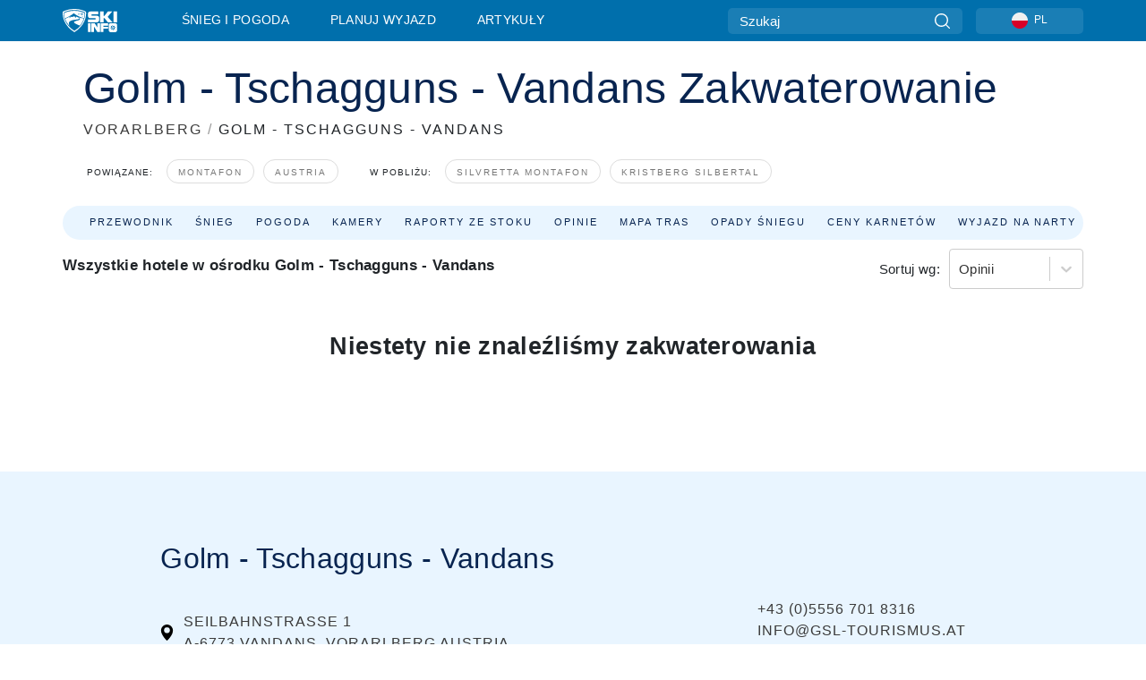

--- FILE ---
content_type: text/html; charset=utf-8
request_url: https://www.skiinfo.pl/vorarlberg/golm-tschagguns-vandans/zakwaterowanie
body_size: 61889
content:
<!DOCTYPE html><html lang="pl-PL"><head><meta charSet="utf-8"/><title>Wypoczynek na nartach, wyjazd na narty i zakwaterowanie w Golm - Tschagguns - Vandans</title><meta name="viewport" content="initial-scale=1.0, width=device-width"/><meta name="description" content="Compare and book top-rated Golm - Tschagguns - Vandans hotels for your next ski trip. Find the best deals on hotels, condos, and cabins rentals near Golm - Tschagguns - Vandans."/><link rel="canonical" href="https://www.skiinfo.pl/vorarlberg/golm-tschagguns-vandans/zakwaterowanie"/><meta name="smartbanner:title" content="OnTheSnow Ski &amp; Snow Report"/><meta name="smartbanner:author" content="Ski &amp; Snow Conditions"/><meta name="smartbanner:hide-path" content="/"/><meta name="smartbanner:icon-apple" content="https://images.onthesnow.com/images/apple-touch-icon.png"/><meta name="smartbanner:icon-google" content="https://images.onthesnow.com/images/apple-touch-icon.png"/><meta name="smartbanner:button" content="OTWÓRZ"/><meta name="smartbanner:button-url-apple" content="https://apps.apple.com/us/app/onthesnow-ski-snow-report/id300412347"/><meta name="smartbanner:button-url-google" content="https://play.google.com/store/apps/details?id=com.skireport"/><meta name="smartbanner:enabled-platforms" content="android,ios"/><meta name="smartbanner:close-label" content="Close"/><meta property="og:url" content="https://www.skiinfo.pl/vorarlberg/golm-tschagguns-vandans/zakwaterowanie"/><meta property="og:type" content="website"/><meta property="og:title" content="Wypoczynek na nartach, wyjazd na narty i zakwaterowanie w Golm - Tschagguns - Vandans"/><meta property="og:locale" content="pl-PL"/><meta property="og:description" content="Compare and book top-rated Golm - Tschagguns - Vandans hotels for your next ski trip. Find the best deals on hotels, condos, and cabins rentals near Golm - Tschagguns - Vandans."/><meta property="og:image" content="https://cdn.bfldr.com/WIENNW6Q/as/398bqcms435398g9979st6t/Golm_-_Tschagguns_-_Vandans?auto=webp&amp;format=png"/><meta name="twitter:card" content="summary_large_image"/><meta property="twitter:url" content="https://www.skiinfo.pl/vorarlberg/golm-tschagguns-vandans/zakwaterowanie"/><meta name="twitter:site" content="@onthesnow"/><meta name="twitter:title" content="Wypoczynek na nartach, wyjazd na narty i zakwaterowanie w Golm - Tschagguns - Vandans"/><meta name="twitter:description" content="Compare and book top-rated Golm - Tschagguns - Vandans hotels for your next ski trip. Find the best deals on hotels, condos, and cabins rentals near Golm - Tschagguns - Vandans."/><meta name="twitter:image" content="https://cdn.bfldr.com/WIENNW6Q/as/398bqcms435398g9979st6t/Golm_-_Tschagguns_-_Vandans?auto=webp&amp;format=png"/><link rel="manifest" href="/manifest.json"/><meta name="next-head-count" content="28"/><link rel="apple-touch-icon" sizes="180x180" href="/apple-touch-icon.png"/><link rel="icon" type="image/png" sizes="32x32" href="/favicon-32x32.png"/><link rel="icon" type="image/png" sizes="16x16" href="/favicon-16x16.png"/><link rel="mask-icon" href="/safari-pinned-tab.svg" color="#5bbad5"/><meta name="msapplication-TileColor" content="#2d89ef"/><meta name="theme-color" content="#ffffff"/><link rel="preconnect" href="https://fonts.googleapis.com"/><link rel="preconnect" href="https://fonts.gstatic.com" crossorigin="anonymous"/><link rel="preload" as="style" href="https://fonts.googleapis.com/css2?family=Roboto:wght@100;300;400;500;600;700;900&amp;family=Poppins:wght@100;300;400;500;600;700;900&amp;display=swap"/><link rel="stylesheet" href="https://fonts.googleapis.com/css2?family=Roboto:wght@100;300;400;500;600;700;900&amp;family=Poppins:wght@100;300;400;500;600;700;900&amp;display=swap" media="print"/><noscript><link rel="stylesheet" href="https://fonts.googleapis.com/css2?family=Roboto:wght@100;300;400;500;600;700;900&amp;family=Poppins:wght@100;300;400;500;600;700;900&amp;display=swap"/></noscript><link href="https://fonts.googleapis.com/css2?family=Poppins:ital,wght@0,300;0,400;0,500;0,600;0,700;0,800;1,300;1,400;1,500;1,600;1,700;1,800&amp;display=swap" rel="stylesheet"/><script type="text/plain" async="" class="optanon-category-C0004">(function(w,d,s,l,i){w[l]=w[l]||[];w[l].push({'gtm.start':
          new Date().getTime(),event:'gtm.js'});var f=d.getElementsByTagName(s)[0],
          j=d.createElement(s),dl=l!='dataLayer'?'&l='+l:'';j.async=true;j.src=
          'https://www.googletagmanager.com/gtm.js?id='+i+dl;f.parentNode.insertBefore(j,f);
          })(window,document,'script','dataLayer','GTM-5SCH5W8');</script><meta name="google-site-verification" content="xl1i2-dmbSSbf9QcrH_CPJD-rNGTfsgID4aZRSyJR_Q"/><style>
                    #onetrust-consent-sdk { display: none }
                    </style><script type="text/javascript">
          window.OptanonWrapper = function() {
            console.log("OptanonWrapper fired", OneTrust.IsAlertBoxClosed());
            window.isOneTrustScriptLoaded = true;

            if (window.parseOTCookie) {
              parseOTCookie(true);
            }
          }</script><script type="text/javascript" src="//ajax.googleapis.com/ajax/libs/jquery/3.6.1/jquery.min.js"></script><script type="text/javascript" src="//moje.skiinfo.pl/c/assets/pigeon.js?v1"></script><script type="text/javascript">var Pigeon = new PigeonClass({
                    subdomain: 'moje.skiinfo.pl',
                    fingerprint: true,
                    idp: false // true if subdomain does not share the same primary domain this script is installed on
                   });
                
                Pigeon.oneTrust('enable', { ignoreCookieCategories:['C0001','C0003'] } );
                   
                Pigeon.paywall({
                    // redirect: true || 'modal' Setting true or false tells Pigeon whether to redirect to 
                    // preset promotional page or not. Setting 'modal' tells the page to popup the
                    // standard promotional dialog.
                    redirect:false, 
                    free:false, // default: false. Setting true overrides the Pigeon Cloud presets, allowing this page to be free.
                    success:function(response){
                    // do stuff here with response
                    // See Pigeon Response Reference in documentation for available variables.
                    }
                });
                
                
                </script><script defer="" type="text/javascript">Pigeon.paywallPromise.done(function(response){
                // Is user logged in and enabled
                if( response.user_status ){
                    window.pigeonProps = {
                       trKey: 'nav.footer.accountSettings',
                       href: 'https://moje.skiinfo.pl/user/',
                       fallback: 'Account Settings'
                    }
                } else {
                    window.pigeonProps = {
                       trKey: 'nav.footer.rejectConsent',
                       href: 'https://www.skiinfo.pl/news/polityka-prywatnosci/',
                       fallback: 'Reject Consent'
                    }
                }
                if(window.updatePigeonProps) {
                    window.updatePigeonProps();
                }
            });</script><script src="https://cdn.cookielaw.org/scripttemplates/otSDKStub.js" type="text/javascript" charSet="UTF-8" data-domain-script="36fee4a7-ffa7-41de-8487-0c00e91b35ad"></script><link rel="stylesheet" href="/smartbanner/smartbanner.min.css"/><script defer="" src="/smartbanner/smartbanner.min.js"></script><link rel="preload" href="https://nextjs.onthesnow.com/_next/static/css/aa0e96e459c5c095.css" as="style"/><link rel="stylesheet" href="https://nextjs.onthesnow.com/_next/static/css/aa0e96e459c5c095.css" data-n-g=""/><link rel="preload" href="https://nextjs.onthesnow.com/_next/static/css/6638084f293d709e.css" as="style"/><link rel="stylesheet" href="https://nextjs.onthesnow.com/_next/static/css/6638084f293d709e.css" data-n-p=""/><link rel="preload" href="https://nextjs.onthesnow.com/_next/static/css/d6715af7501c8f60.css" as="style"/><link rel="stylesheet" href="https://nextjs.onthesnow.com/_next/static/css/d6715af7501c8f60.css" data-n-p=""/><link rel="preload" href="https://nextjs.onthesnow.com/_next/static/css/e35b1f5c1a9c36d9.css" as="style"/><link rel="stylesheet" href="https://nextjs.onthesnow.com/_next/static/css/e35b1f5c1a9c36d9.css" data-n-p=""/><noscript data-n-css=""></noscript><script defer="" nomodule="" src="https://nextjs.onthesnow.com/_next/static/chunks/polyfills-c67a75d1b6f99dc8.js"></script><script src="https://nextjs.onthesnow.com/_next/static/chunks/webpack-a5172b874b59a7be.js" defer=""></script><script src="https://nextjs.onthesnow.com/_next/static/chunks/framework-c785d58f95541f19.js" defer=""></script><script src="https://nextjs.onthesnow.com/_next/static/chunks/main-35ccc97ee3abffe0.js" defer=""></script><script src="https://nextjs.onthesnow.com/_next/static/chunks/pages/_app-4f69f0ccc18af18e.js" defer=""></script><script src="https://nextjs.onthesnow.com/_next/static/chunks/fec483df-025b67593f65e72d.js" defer=""></script><script src="https://nextjs.onthesnow.com/_next/static/chunks/9669-b100a0bcd7abbd2e.js" defer=""></script><script src="https://nextjs.onthesnow.com/_next/static/chunks/9861-1e768c62a1e811b5.js" defer=""></script><script src="https://nextjs.onthesnow.com/_next/static/chunks/4221-2d3eed0b0f8c238c.js" defer=""></script><script src="https://nextjs.onthesnow.com/_next/static/chunks/2050-63886329d538a06f.js" defer=""></script><script src="https://nextjs.onthesnow.com/_next/static/chunks/1605-9dcf4a4be1483119.js" defer=""></script><script src="https://nextjs.onthesnow.com/_next/static/chunks/8033-bdfbe0588b213143.js" defer=""></script><script src="https://nextjs.onthesnow.com/_next/static/chunks/1036-d3fc8e39a0906a4d.js" defer=""></script><script src="https://nextjs.onthesnow.com/_next/static/chunks/3157-be901a53c672fec4.js" defer=""></script><script src="https://nextjs.onthesnow.com/_next/static/chunks/1983-45bdc4aa3fefd09c.js" defer=""></script><script src="https://nextjs.onthesnow.com/_next/static/chunks/2974-570e456ff5fece53.js" defer=""></script><script src="https://nextjs.onthesnow.com/_next/static/chunks/1994-e496443910856d54.js" defer=""></script><script src="https://nextjs.onthesnow.com/_next/static/chunks/7796-e38cda8f07e00c24.js" defer=""></script><script src="https://nextjs.onthesnow.com/_next/static/chunks/1-4cf52f3bf0872ab3.js" defer=""></script><script src="https://nextjs.onthesnow.com/_next/static/chunks/2797-0ccd6666e06d2eae.js" defer=""></script><script src="https://nextjs.onthesnow.com/_next/static/chunks/536-86fa5776dc5701b2.js" defer=""></script><script src="https://nextjs.onthesnow.com/_next/static/chunks/1654-99efa19d977c92f7.js" defer=""></script><script src="https://nextjs.onthesnow.com/_next/static/chunks/pages/%5Bregion%5D/%5Bresort%5D/zakwaterowanie-d5f616fcbefb37ab.js" defer=""></script><script src="https://nextjs.onthesnow.com/_next/static/2.8.17_pl-PL/_buildManifest.js" defer=""></script><script src="https://nextjs.onthesnow.com/_next/static/2.8.17_pl-PL/_ssgManifest.js" defer=""></script></head><body><div id="__next"><noscript><iframe title="Google Tag Manager" src="https://www.googletagmanager.com/ns.html?id=GTM-5SCH5W8" height="0" width="0" style="display:none;visibility:hidden"></iframe></noscript><div id="GPTScripts"></div><noscript><img height="1" width="1" alt="facebook-pixel" class="optanon-category-C0004" style="display:none" src="https://www.facebook.com/tr?id=419774891779343&amp;ev=PageView&amp;noscript=1"/></noscript><div id="FPC-with-scripts"></div><noscript><img style="position:absolute" alt="" src="https://pubads.g.doubleclick.net/activity;dc_iu=/7730/DFPAudiencePixel;ord=1;dc_seg=7264807841?" width="1" height="1"/></noscript><nav class="styles_box___Anpz"><div class="container-xl p-0"><div><div class="styles_logo__SQxSo"><a tabindex="-1" href="/"><svg viewBox="0 0 240 102" fill="none" xmlns="http://www.w3.org/2000/svg"><path d="M102.491 12.257C93.605 6.504 73.678.17 51.498 0 29.322.17 9.396 6.504.506 12.257.19 12.466-7.634 64.974 51.498 102c59.137-37.026 51.315-89.534 50.993-89.743zM51.498 95.839C-2.108 62.676 4.987 15.647 5.275 15.466c8.057-5.159 26.122-10.828 46.223-10.98 20.103.152 38.17 5.821 46.232 10.98.284.18 7.381 47.21-46.232 80.373z" fill="#fff"></path><path d="M95.565 17.875C87.878 13.24 70.659 8.135 51.496 8c-19.16.134-36.378 5.24-44.058 9.875-.136.083-1.82 10.26 2.478 24.125.379-.2 14.336-7.552 21.544-11.417 7.53-4.04 17.358-11.62 17.8-11.646.689-.055 3.613 4.09 14.262 9.794 9.742 5.223 17.17 8.15 29.925 12.053 3.836-13.24 2.248-22.829 2.118-22.909zm-11.248-1.893l1.181 3.463 3.508-1.154-1.136 2.246-3.51 1.16-1.179-3.466 1.136-2.249zM69.67 19.416l1.194 1.636 1.659-1.17-.228 1.365-1.658 1.174-1.194-1.638.227-1.367zm-2.68 4.249l1.662-1.175-1.192-1.633 1.39.224 1.19 1.633-1.662 1.177-1.389-.226zm4.484 2.52L70.28 24.55l-1.66 1.17.228-1.366 1.66-1.174 1.194 1.638-.228 1.367zm2.212-1.44l-1.39-.223-1.19-1.632 1.663-1.176 1.389.225-1.665 1.174 1.193 1.633zm6.023-7.43l2.283 1.12 1.178 3.452-3.518 1.164-2.286-1.121 3.517-1.16-1.174-3.455zm4.057 11.341l-1.18-3.462-3.509 1.157 1.136-2.25 3.514-1.158 1.178 3.464-1.139 2.25zm1.641 5.395l.502-.941-.951-.493.707-.217.954.493-.502.94-.71.218zm.245-2.625l.956.494.503-.94.22.699-.5.937-.959-.494-.22-.696zm1.519 2.278l-.502.938-.22-.697.503-.94.953.494.222.697-.956-.492zm.944-.484l-.954-.492.505-.942.707-.217-.502.942.954.494-.71.215zm-.912-9.348l1.175 3.455-2.285-1.12-1.178-3.457 3.519-1.16 2.287 1.123-3.518 1.16z" fill="#fff"></path><path d="M84.931 42.607s-10.153-4.69-18.103-6.586c-2.128-.507 18.47 8.436 2.874 13.506-12.287 3.996-40.062 5.897 5.4 23.473C84.922 62.421 90.212 51.65 93 42.451c-1.67-.624-5.736-2.052-14.026-4.534-3.239-.966 5.37 3.723 5.957 4.69z" fill="#fff"></path><path d="M56.27 47.143c34.427-3.23 1.611-14.096 1.611-14.096l-.367 6.755s-5.93-7.49-7.103-8.664c-1.174-1.174-4.542 5.582-5.421 4.259-.879-1.32-4.76-1.984-7.692-.66-2.93 1.321-8.13 5.067-9.23 5.286-2.906.584 10.336-9.803 6.082-7.71-6.514 3.207-17.283 7.943-23.15 11.46 3.195 9.521 9.159 20.56 20.074 31.227-7.313-11.242-8.278-24.717 25.196-27.857zM230.613 62.603c-9.504 0-19.656.022-19.656.022s-4.722-.094-6.754 3.064c-2.025 3.143-1.822 6.597-1.822 6.597v19.507s-.04 5.439 2.809 7.769c2.849 2.332 6.178 2.023 6.178 2.023h18.845s9.149.906 9.149-9.852V72.33c-.002 0 .745-9.727-8.749-9.727zm-11.008 7.182l3.228 6.364 6.365-3.205-1.532 4.654-6.366 3.213-3.229-6.367 1.534-4.659zm-11.585 13.42l6.385-3.218-3.217-6.348 4.669 1.532 3.226 6.343-6.386 3.218-4.677-1.527zm14.111 11.217l-3.223-6.362-6.365 3.207 1.528-4.66 6.372-3.21 3.224 6.365-1.536 4.66zm5.203-10.193l3.22 6.345-4.673-1.527-3.223-6.354 6.382-3.213 4.681 1.532-6.387 3.217zM111 45.9h33.335v-5.374h-19.736c-1.504 0-2.81-.047-3.925-.143-1.114-.094-2.085-.261-2.914-.502-.828-.238-1.554-.56-2.176-.967a10.978 10.978 0 01-1.787-1.469c-1.863-1.91-2.797-4.634-2.797-8.172V23.9c0-2.818.232-4.992.699-6.521.467-1.529 1.295-2.77 2.488-3.727 1.189-1.003 2.653-1.694 4.39-2.077 1.734-.383 4.207-.575 7.42-.575h30.849v12.9h-29.761v5.373h17.25c3.211 0 5.646.133 7.304.396 1.658.263 3.081.728 4.274 1.398 1.45.812 2.565 2.042 3.342 3.69.777 1.648 1.165 3.57 1.165 5.768v5.373c0 2.677-.272 4.78-.815 6.307a8.17 8.17 0 01-2.759 3.798c-.673.526-1.373.968-2.099 1.326-.726.358-1.58.645-2.563.86-.985.216-2.111.37-3.381.467a60.28 60.28 0 01-4.467.143H111v-12.9zM164.061 11h16.085v18.918h3.73L198.718 11h18.958l-19.97 23.648 21.525 24.15h-20.513l-14.843-18.416h-3.73v18.417h-16.084V11zM222.894 11h16.085v47.799h-16.085V11zM111 62.994h11.941v38.475H111V62.994zM126.226 62.994h14.94l11.133 18.344V62.994h11.941v38.475h-11.537l-14.538-23.535v23.535h-11.94V62.994h.001zM167.492 62.994h32.361v10.384h-20.42v4.614h20.421v8.48h-20.421v14.997h-11.941V62.994z" fill="#fff"></path></svg></a></div><div class="styles_desktopMenu__lxfmC"><a href="/warunki-narciarskie">Śnieg i pogoda</a><a href="/osrodek-narciarski">Planuj wyjazd</a><a href="/news/" class="">Artykuły</a></div></div><div><div class="styles_search__UiDjC"><form><input type="search" name="search" placeholder="Szukaj"/><button type="button" title="Szukaj"><svg viewBox="0 0 24 24" xmlns="http://www.w3.org/2000/svg"><path d="M10.57 0C4.74 0 0 4.741 0 10.57c0 5.827 4.741 10.568 10.57 10.568 5.827 0 10.568-4.741 10.568-10.569C21.138 4.741 16.397 0 10.57 0zm0 19.187c-4.753 0-8.619-3.866-8.619-8.618 0-4.752 3.866-8.618 8.618-8.618 4.752 0 8.618 3.866 8.618 8.618 0 4.752-3.866 8.618-8.618 8.618z"></path><path d="M23.714 22.334l-5.593-5.593a.975.975 0 10-1.38 1.38l5.593 5.593a.972.972 0 001.38 0 .975.975 0 000-1.38z"></path></svg></button></form></div><div class="styles_langPicker__IbnXq"><div class="styles_langWrapper__Fb8X0"><a class="styles_langButton__7sCTT"><div><img src="/assets/flags/PL.png" alt="PL" width="18" height="18" title="PL"/><span>PL</span></div></a><div class="styles_langDropdown__KCcDf"><a class="lang-select" href="https://www.onthesnow.com"><div><span>US</span></div></a><a class="lang-select" href="https://www.onthesnow.co.uk"><div><span>UK</span></div></a><a class="lang-select" href="https://www.skiinfo.se"><div><span>SV</span></div></a><a class="lang-select" href="https://www.onthesnow.sk"><div><span>SK</span></div></a><a class="lang-select" href="https://www.skiinfo.pl"><div><span>PL</span></div></a><a class="lang-select" href="https://www.skiinfo.de"><div><span>DE</span></div></a><a class="lang-select" href="https://es.skiinfo.com"><div><span>ES</span></div></a><a class="lang-select" href="https://www.skiinfo.it"><div><span>IT</span></div></a><a class="lang-select" href="https://www.skiinfo.no"><div><span>NO</span></div></a><a class="lang-select" href="https://www.skiinfo.dk"><div><span>DA</span></div></a><a class="lang-select" href="https://www.skiinfo.fr"><div><span>FR</span></div></a><a class="lang-select" href="https://www.skiinfo.nl"><div><span>NL</span></div></a><a class="lang-select" href="https://www.onthesnow.cz"><div><span>CZ</span></div></a></div></div></div><div tabindex="-1" role="button" class="styles_searchToggle__L4_lN"><svg viewBox="0 0 24 24" xmlns="http://www.w3.org/2000/svg"><path d="M10.57 0C4.74 0 0 4.741 0 10.57c0 5.827 4.741 10.568 10.57 10.568 5.827 0 10.568-4.741 10.568-10.569C21.138 4.741 16.397 0 10.57 0zm0 19.187c-4.753 0-8.619-3.866-8.619-8.618 0-4.752 3.866-8.618 8.618-8.618 4.752 0 8.618 3.866 8.618 8.618 0 4.752-3.866 8.618-8.618 8.618z"></path><path d="M23.714 22.334l-5.593-5.593a.975.975 0 10-1.38 1.38l5.593 5.593a.972.972 0 001.38 0 .975.975 0 000-1.38z"></path></svg></div><div tabindex="-1" role="button" class="styles_burger__OiHl4"><svg viewBox="0 0 25 20" xmlns="http://www.w3.org/2000/svg"><rect width="25" height="3.333" rx="1.667"></rect><rect y="8.334" width="25" height="3.333" rx="1.667"></rect><rect y="16.666" width="25" height="3.333" rx="1.667"></rect></svg></div></div></div><div class="styles_mobileMenu__EWmNZ"><div class="styles_head__cDv3M"><div class="container"><div tabindex="-1" role="button" class="styles_burger__OiHl4"><svg viewBox="0 0 25 20" xmlns="http://www.w3.org/2000/svg"><rect width="25" height="3.333" rx="1.667"></rect><rect y="8.334" width="25" height="3.333" rx="1.667"></rect><rect y="16.666" width="25" height="3.333" rx="1.667"></rect></svg></div></div></div><div class="styles_links__OPHIm"><a href="/warunki-narciarskie">Śnieg i pogoda</a><a href="/osrodek-narciarski">Planuj wyjazd</a><a href="/news/" class="">Artykuły</a></div></div></nav><div class="container-xl content-container"><div class="styles_header__LIzdC"><div class="styles_content__17ubJ"><div class="styles_hero__28E9o"><div><div class="styles_title__nwByn"><h1>Golm - Tschagguns - Vandans Zakwaterowanie</h1></div><div class="styles_subtitle__uu40P"><h2><a href="/vorarlberg/warunki-narciarskie">VORARLBERG</a> <span class="styles_seperator__rWZRs">/</span> <!-- -->GOLM - TSCHAGGUNS - VANDANS</h2></div><div class="styles_tagsContainer__wqBiQ"><div class="styles_rows__4zqtZ styles_rowsNonPartner__1TJ40"><div class="styles_row___yPCL"><p>Powiązane:</p><a class="styles_tag__GOIyD" href="/montafon/warunki-narciarskie">Montafon</a><a class="styles_tag__GOIyD" href="/austria/warunki-narciarskie">Austria</a></div><div class="styles_row___yPCL"><p>W pobliżu:</p><a class="styles_tag__GOIyD" href="/vorarlberg/silvretta-montafon-hochjoch-nova/warunki-narciarskie">Silvretta Montafon</a><a class="styles_tag__GOIyD" href="/vorarlberg/kristberg-silbertal/warunki-narciarskie">Kristberg Silbertal</a></div></div></div></div></div><div class="styles_links__CG2WY"><div class="Link_linkContainer__j_XC5"><a href="/vorarlberg/golm-tschagguns-vandans/osrodek-narciarski" rel="" class="Link_link__jRQZF Link_redesigned___kOm_">Przewodnik</a></div><div class="Link_linkContainer__j_XC5"><a href="/vorarlberg/golm-tschagguns-vandans/warunki-narciarskie" rel="" class="Link_link__jRQZF Link_redesigned___kOm_">Śnieg</a></div><div class="Link_linkContainer__j_XC5"><a href="/vorarlberg/golm-tschagguns-vandans/pogoda" rel="" class="Link_link__jRQZF Link_redesigned___kOm_">Pogoda</a></div><div class="Link_linkContainer__j_XC5"><a href="/vorarlberg/golm-tschagguns-vandans/kamerki" rel="" class="Link_link__jRQZF Link_redesigned___kOm_">Kamery</a></div><div class="Link_linkContainer__j_XC5"><a href="/vorarlberg/golm-tschagguns-vandans/warunki-narciarskie-opinie" rel="" class="Link_link__jRQZF Link_redesigned___kOm_">Raporty ze stoku</a></div><div class="Link_linkContainer__j_XC5"><a href="/vorarlberg/golm-tschagguns-vandans/opinie" rel="" class="Link_link__jRQZF Link_redesigned___kOm_">Opinie</a></div><div class="Link_linkContainer__j_XC5"><a href="/vorarlberg/golm-tschagguns-vandans/mapka-tras" rel="" class="Link_link__jRQZF Link_redesigned___kOm_">Mapa tras</a></div><div class="Link_linkContainer__j_XC5"><a href="/vorarlberg/golm-tschagguns-vandans/historia-opadow-sniegu" rel="" class="Link_link__jRQZF Link_redesigned___kOm_">Opady śniegu</a></div><div class="Link_linkContainer__j_XC5"><a href="/vorarlberg/golm-tschagguns-vandans/cennik-karnetow-narciarskich" rel="" class="Link_link__jRQZF Link_redesigned___kOm_">Ceny karnetów</a></div><div class="Link_linkContainer__j_XC5"><a href="/vorarlberg/golm-tschagguns-vandans/zarezerwuj-podroze" rel="" class="Link_link__jRQZF Link_redesigned___kOm_">Wyjazd na narty</a></div></div></div></div><div class="styles_layout__Zkjid layout-container"><style>#nprogress{pointer-events:none}#nprogress .bar{background:#29d;position:fixed;z-index:1600;top: 0;left:0;width:100%;height:3px}#nprogress .peg{display:block;position:absolute;right:0;width:100px;height:100%;box-shadow:0 0 10px #29d,0 0 5px #29d;opacity:1;-webkit-transform:rotate(3deg) translate(0px,-4px);-ms-transform:rotate(3deg) translate(0px,-4px);transform:rotate(3deg) translate(0px,-4px)}#nprogress .spinner{display:block;position:fixed;z-index:1600;top: 15px;right:15px}#nprogress .spinner-icon{width:18px;height:18px;box-sizing:border-box;border:2px solid transparent;border-top-color:#29d;border-left-color:#29d;border-radius:50%;-webkit-animation:nprogress-spinner 400ms linear infinite;animation:nprogress-spinner 400ms linear infinite}.nprogress-custom-parent{overflow:hidden;position:relative}.nprogress-custom-parent #nprogress .bar,.nprogress-custom-parent #nprogress .spinner{position:absolute}@-webkit-keyframes nprogress-spinner{0%{-webkit-transform:rotate(0deg)}100%{-webkit-transform:rotate(360deg)}}@keyframes nprogress-spinner{0%{transform:rotate(0deg)}100%{transform:rotate(360deg)}}</style><div class="w-100"><article class="styles_box__DnDyN styles_container__MlgNf styles_condensed__WhZdw"><article class="styles_box__DnDyN"><div id="weski-widget" data-destination-id="resort-26" data-partner="p7s9" data-new-tab="true"></div></article></article><section class="styles_box__RnvNR lodging_header__jNGGE"><h2>Wszystkie hotele w ośrodku Golm - Tschagguns - Vandans</h2><div><label for="resort.lodging.sortBy">Sortuj wg:</label><style data-emotion="css 2b097c-container">.css-2b097c-container{position:relative;box-sizing:border-box;}</style><div class="css-2b097c-container" id="resort.lodging.sortBy"><style data-emotion="css 7pg0cj-a11yText">.css-7pg0cj-a11yText{z-index:9999;border:0;clip:rect(1px, 1px, 1px, 1px);height:1px;width:1px;position:absolute;overflow:hidden;padding:0;white-space:nowrap;}</style><span aria-live="polite" aria-atomic="false" aria-relevant="additions text" class="css-7pg0cj-a11yText"></span><style data-emotion="css yk16xz-control">.css-yk16xz-control{-webkit-align-items:center;-webkit-box-align:center;-ms-flex-align:center;align-items:center;background-color:hsl(0, 0%, 100%);border-color:hsl(0, 0%, 80%);border-radius:4px;border-style:solid;border-width:1px;cursor:default;display:-webkit-box;display:-webkit-flex;display:-ms-flexbox;display:flex;-webkit-box-flex-wrap:wrap;-webkit-flex-wrap:wrap;-ms-flex-wrap:wrap;flex-wrap:wrap;-webkit-box-pack:justify;-webkit-justify-content:space-between;justify-content:space-between;min-height:38px;outline:0!important;position:relative;-webkit-transition:all 100ms;transition:all 100ms;box-sizing:border-box;}.css-yk16xz-control:hover{border-color:hsl(0, 0%, 70%);}</style><div class="css-yk16xz-control"><style data-emotion="css 1hwfws3">.css-1hwfws3{-webkit-align-items:center;-webkit-box-align:center;-ms-flex-align:center;align-items:center;display:-webkit-box;display:-webkit-flex;display:-ms-flexbox;display:flex;-webkit-flex:1;-ms-flex:1;flex:1;-webkit-box-flex-wrap:wrap;-webkit-flex-wrap:wrap;-ms-flex-wrap:wrap;flex-wrap:wrap;padding:2px 8px;-webkit-overflow-scrolling:touch;position:relative;overflow:hidden;box-sizing:border-box;}</style><div class="css-1hwfws3"><style data-emotion="css 1uccc91-singleValue">.css-1uccc91-singleValue{color:hsl(0, 0%, 20%);margin-left:2px;margin-right:2px;max-width:calc(100% - 8px);overflow:hidden;position:absolute;text-overflow:ellipsis;white-space:nowrap;top:50%;-webkit-transform:translateY(-50%);-moz-transform:translateY(-50%);-ms-transform:translateY(-50%);transform:translateY(-50%);box-sizing:border-box;}</style><div class="css-1uccc91-singleValue">Opinii</div><style data-emotion="css 62g3xt-dummyInput">.css-62g3xt-dummyInput{background:0;border:0;font-size:inherit;outline:0;padding:0;width:1px;color:transparent;left:-100px;opacity:0;position:relative;-webkit-transform:scale(0);-moz-transform:scale(0);-ms-transform:scale(0);transform:scale(0);}</style><input id="react-select-71806-input" readonly="" tabindex="0" aria-autocomplete="list" class="css-62g3xt-dummyInput" value=""/></div><style data-emotion="css 1wy0on6">.css-1wy0on6{-webkit-align-items:center;-webkit-box-align:center;-ms-flex-align:center;align-items:center;-webkit-align-self:stretch;-ms-flex-item-align:stretch;align-self:stretch;display:-webkit-box;display:-webkit-flex;display:-ms-flexbox;display:flex;-webkit-flex-shrink:0;-ms-flex-negative:0;flex-shrink:0;box-sizing:border-box;}</style><div class="css-1wy0on6"><style data-emotion="css 1okebmr-indicatorSeparator">.css-1okebmr-indicatorSeparator{-webkit-align-self:stretch;-ms-flex-item-align:stretch;align-self:stretch;background-color:hsl(0, 0%, 80%);margin-bottom:8px;margin-top:8px;width:1px;box-sizing:border-box;}</style><span class="css-1okebmr-indicatorSeparator"></span><style data-emotion="css tlfecz-indicatorContainer">.css-tlfecz-indicatorContainer{color:hsl(0, 0%, 80%);display:-webkit-box;display:-webkit-flex;display:-ms-flexbox;display:flex;padding:8px;-webkit-transition:color 150ms;transition:color 150ms;box-sizing:border-box;}.css-tlfecz-indicatorContainer:hover{color:hsl(0, 0%, 60%);}</style><div class="css-tlfecz-indicatorContainer" aria-hidden="true"><style data-emotion="css 8mmkcg">.css-8mmkcg{display:inline-block;fill:currentColor;line-height:1;stroke:currentColor;stroke-width:0;}</style><svg height="20" width="20" viewBox="0 0 20 20" aria-hidden="true" focusable="false" class="css-8mmkcg"><path d="M4.516 7.548c0.436-0.446 1.043-0.481 1.576 0l3.908 3.747 3.908-3.747c0.533-0.481 1.141-0.446 1.574 0 0.436 0.445 0.408 1.197 0 1.615-0.406 0.418-4.695 4.502-4.695 4.502-0.217 0.223-0.502 0.335-0.787 0.335s-0.57-0.112-0.789-0.335c0 0-4.287-4.084-4.695-4.502s-0.436-1.17 0-1.615z"></path></svg></div></div></div></div></div></section><h2 class="m-4 p-4" style="text-align:center"><span>Niestety nie znaleźliśmy zakwaterowania</span></h2><div class="lodging_offerList__7WQVS"></div></div><script type="application/ld+json">{"@context":"https://schema.org","@type":"BreadcrumbList","itemListElement":[{"@type":"ListItem","position":1,"item":{"@id":"/vorarlberg/warunki-narciarskie","name":"Vorarlberg"}},{"@type":"ListItem","position":2,"item":{"@id":"/vorarlberg/golm-tschagguns-vandans/zakwaterowanie","name":"Golm - Tschagguns - Vandans"}}]}</script></div></div><div class="styles_box__bvCpu"><div></div></div><div class="styles_box__2i0a8"><div class="styles_top__MG_k5"><div class="styles_mountains__OaWyo"><svg width="220" height="89" fill="none" xmlns="http://www.w3.org/2000/svg" class="styles_m2__dopkI"><path d="M129.5 0l48 48L220 88.5H0l53-53L73.5 56l56-56z" fill="#292929"></path></svg><svg width="287" height="207" fill="none" xmlns="http://www.w3.org/2000/svg" class="styles_m1__6g7E_"><path d="M329.176 43.5L286.1 77l-95.795-18L0 207h704v-40.5L489.907 0l-84.223 43.5h-76.508z" fill="#191919"></path></svg><svg width="108" height="89" fill="none" xmlns="http://www.w3.org/2000/svg" class="styles_m3__R9l7C"><path d="M-22 0l-48 48v40.5h177.5l-53-53L34 56-22 0z" fill="#0E0E0E" fill-opacity="0.64"></path></svg></div><div class="styles_content__Nti3C"><div class="container-xl"><div class="styles_left__VFnwy"><nav class="styles_bold__oqC0K"><svg viewBox="0 0 240 102" fill="none" xmlns="http://www.w3.org/2000/svg"><path d="M102.491 12.257C93.605 6.504 73.678.17 51.498 0 29.322.17 9.396 6.504.506 12.257.19 12.466-7.634 64.974 51.498 102c59.137-37.026 51.315-89.534 50.993-89.743zM51.498 95.839C-2.108 62.676 4.987 15.647 5.275 15.466c8.057-5.159 26.122-10.828 46.223-10.98 20.103.152 38.17 5.821 46.232 10.98.284.18 7.381 47.21-46.232 80.373z" fill="#fff"></path><path d="M95.565 17.875C87.878 13.24 70.659 8.135 51.496 8c-19.16.134-36.378 5.24-44.058 9.875-.136.083-1.82 10.26 2.478 24.125.379-.2 14.336-7.552 21.544-11.417 7.53-4.04 17.358-11.62 17.8-11.646.689-.055 3.613 4.09 14.262 9.794 9.742 5.223 17.17 8.15 29.925 12.053 3.836-13.24 2.248-22.829 2.118-22.909zm-11.248-1.893l1.181 3.463 3.508-1.154-1.136 2.246-3.51 1.16-1.179-3.466 1.136-2.249zM69.67 19.416l1.194 1.636 1.659-1.17-.228 1.365-1.658 1.174-1.194-1.638.227-1.367zm-2.68 4.249l1.662-1.175-1.192-1.633 1.39.224 1.19 1.633-1.662 1.177-1.389-.226zm4.484 2.52L70.28 24.55l-1.66 1.17.228-1.366 1.66-1.174 1.194 1.638-.228 1.367zm2.212-1.44l-1.39-.223-1.19-1.632 1.663-1.176 1.389.225-1.665 1.174 1.193 1.633zm6.023-7.43l2.283 1.12 1.178 3.452-3.518 1.164-2.286-1.121 3.517-1.16-1.174-3.455zm4.057 11.341l-1.18-3.462-3.509 1.157 1.136-2.25 3.514-1.158 1.178 3.464-1.139 2.25zm1.641 5.395l.502-.941-.951-.493.707-.217.954.493-.502.94-.71.218zm.245-2.625l.956.494.503-.94.22.699-.5.937-.959-.494-.22-.696zm1.519 2.278l-.502.938-.22-.697.503-.94.953.494.222.697-.956-.492zm.944-.484l-.954-.492.505-.942.707-.217-.502.942.954.494-.71.215zm-.912-9.348l1.175 3.455-2.285-1.12-1.178-3.457 3.519-1.16 2.287 1.123-3.518 1.16z" fill="#fff"></path><path d="M84.931 42.607s-10.153-4.69-18.103-6.586c-2.128-.507 18.47 8.436 2.874 13.506-12.287 3.996-40.062 5.897 5.4 23.473C84.922 62.421 90.212 51.65 93 42.451c-1.67-.624-5.736-2.052-14.026-4.534-3.239-.966 5.37 3.723 5.957 4.69z" fill="#fff"></path><path d="M56.27 47.143c34.427-3.23 1.611-14.096 1.611-14.096l-.367 6.755s-5.93-7.49-7.103-8.664c-1.174-1.174-4.542 5.582-5.421 4.259-.879-1.32-4.76-1.984-7.692-.66-2.93 1.321-8.13 5.067-9.23 5.286-2.906.584 10.336-9.803 6.082-7.71-6.514 3.207-17.283 7.943-23.15 11.46 3.195 9.521 9.159 20.56 20.074 31.227-7.313-11.242-8.278-24.717 25.196-27.857zM230.613 62.603c-9.504 0-19.656.022-19.656.022s-4.722-.094-6.754 3.064c-2.025 3.143-1.822 6.597-1.822 6.597v19.507s-.04 5.439 2.809 7.769c2.849 2.332 6.178 2.023 6.178 2.023h18.845s9.149.906 9.149-9.852V72.33c-.002 0 .745-9.727-8.749-9.727zm-11.008 7.182l3.228 6.364 6.365-3.205-1.532 4.654-6.366 3.213-3.229-6.367 1.534-4.659zm-11.585 13.42l6.385-3.218-3.217-6.348 4.669 1.532 3.226 6.343-6.386 3.218-4.677-1.527zm14.111 11.217l-3.223-6.362-6.365 3.207 1.528-4.66 6.372-3.21 3.224 6.365-1.536 4.66zm5.203-10.193l3.22 6.345-4.673-1.527-3.223-6.354 6.382-3.213 4.681 1.532-6.387 3.217zM111 45.9h33.335v-5.374h-19.736c-1.504 0-2.81-.047-3.925-.143-1.114-.094-2.085-.261-2.914-.502-.828-.238-1.554-.56-2.176-.967a10.978 10.978 0 01-1.787-1.469c-1.863-1.91-2.797-4.634-2.797-8.172V23.9c0-2.818.232-4.992.699-6.521.467-1.529 1.295-2.77 2.488-3.727 1.189-1.003 2.653-1.694 4.39-2.077 1.734-.383 4.207-.575 7.42-.575h30.849v12.9h-29.761v5.373h17.25c3.211 0 5.646.133 7.304.396 1.658.263 3.081.728 4.274 1.398 1.45.812 2.565 2.042 3.342 3.69.777 1.648 1.165 3.57 1.165 5.768v5.373c0 2.677-.272 4.78-.815 6.307a8.17 8.17 0 01-2.759 3.798c-.673.526-1.373.968-2.099 1.326-.726.358-1.58.645-2.563.86-.985.216-2.111.37-3.381.467a60.28 60.28 0 01-4.467.143H111v-12.9zM164.061 11h16.085v18.918h3.73L198.718 11h18.958l-19.97 23.648 21.525 24.15h-20.513l-14.843-18.416h-3.73v18.417h-16.084V11zM222.894 11h16.085v47.799h-16.085V11zM111 62.994h11.941v38.475H111V62.994zM126.226 62.994h14.94l11.133 18.344V62.994h11.941v38.475h-11.537l-14.538-23.535v23.535h-11.94V62.994h.001zM167.492 62.994h32.361v10.384h-20.42v4.614h20.421v8.48h-20.421v14.997h-11.941V62.994z" fill="#fff"></path></svg><div class="styles_navLinksContainer__EQv2v"><div class="styles_block__pxSFO"><a href="https://www.skiinfo.pl/news/contact-us/">Kontakt ze Skiinfo</a><span>/</span><a href="https://www.skiinfo.pl/news/kit-zima/">Reklama</a></div><div class="styles_block__pxSFO styles_support__fumo4"><a href="/news/newsletter/">Zapisz się do naszego newslettera</a></div></div></nav><nav class="styles_small__z7eoG"><a href="/news/nota-prawna/">Nota prawna</a><span>/</span><a href="/news/polityka-prywatnosci/">Polityka prywatności</a><span>/</span><a href="/news/warunki-korzystania/">Warunki korzystania</a><span>/</span><a href="/sitemap">Sitemap</a><span>/</span><div class="styles_unitToggle__QiAA7"><div>Jednostki<!-- -->:</div><a class="styles_active__DiHqn">Metryczne</a><a class="">Anglosaskie</a><span>/</span></div><a id="pigeon-btn" class="pigeon-settings"></a></nav></div><div class="styles_right__VZuqe"><nav class="styles_social__Z2XhN"><a aria-label="Youtube" target="_blank" rel="noreferrer" href="https://www.youtube.com/user/OnTheSnowcom"><svg viewBox="0 0 24 17" xmlns="http://www.w3.org/2000/svg"><path d="M23.506 2.66A3.024 3.024 0 0021.39.52C19.512 0 12 0 12 0S4.488 0 2.61.5C1.6.78.77 1.62.493 2.66 0 4.56 0 8.5 0 8.5s0 3.96.494 5.84a3.025 3.025 0 002.116 2.14C4.507 17 12 17 12 17s7.512 0 9.39-.5a3.024 3.024 0 002.116-2.14C24 12.46 24 8.52 24 8.52s.02-3.96-.494-5.86zM9.608 12.14V4.86l6.247 3.64-6.247 3.64z"></path></svg></a><a aria-label="Twitter" target="_blank" rel="noreferrer" href="https://www.twitter.com/SkiinfoPL"><svg viewBox="0 0 1200 1227" xmlns="http://www.w3.org/2000/svg"><path d="M714.163 519.284L1160.89 0h-105.86L667.137 450.887 357.328 0H0l468.492 681.821L0 1226.37h105.866l409.625-476.152 327.181 476.152H1200L714.137 519.284h.026zM569.165 687.828l-47.468-67.894-377.686-540.24h162.604l304.797 435.991 47.468 67.894 396.2 566.721H892.476L569.165 687.854v-.026z"></path></svg></a><a aria-label="Instagram" target="_blank" rel="noreferrer" href="https://www.instagram.com/skiinfo.pl"><svg viewBox="0 0 17 18" xmlns="http://www.w3.org/2000/svg"><path fill-rule="evenodd" clip-rule="evenodd" d="M0 3.607A3.607 3.607 0 013.607 0h9.786A3.607 3.607 0 0117 3.607v9.885a3.607 3.607 0 01-3.607 3.607H3.607A3.607 3.607 0 010 13.492V3.607zm11.96 4.992a3.46 3.46 0 11-6.92 0 3.46 3.46 0 016.92 0zm1.63-3.657a1.137 1.137 0 100-2.274 1.137 1.137 0 000 2.274z"></path></svg></a><a aria-label="Facebook" target="_blank" rel="noreferrer" href="https://www.facebook.com/skiinfo.polska"><svg viewBox="0 0 9 17" xmlns="http://www.w3.org/2000/svg"><path d="M6.926 2.783h1.547V.118A20.189 20.189 0 006.219 0C3.99 0 2.461 1.388 2.461 3.938v2.348H0v2.979h2.461v7.497H5.48V9.266H7.84l.375-2.98H5.478V4.234c0-.861.235-1.45 1.448-1.45z"></path></svg></a></nav><nav class="styles_apps__3l_zd"><a aria-label="Google Play" target="_blank" rel="noreferrer" href="https://play.google.com/store/apps/details?id=com.skireport&amp;hl=pl"><svg width="107" height="40" fill="none" xmlns="http://www.w3.org/2000/svg"><path d="M53.386 21.609c-1.857 0-3.37 1.372-3.37 3.263 0 1.879 1.513 3.263 3.37 3.263 1.857 0 3.37-1.384 3.37-3.263 0-1.89-1.514-3.263-3.37-3.263zm0 5.242c-1.018 0-1.895-.816-1.895-1.978 0-1.175.878-1.978 1.895-1.978s1.894.803 1.894 1.978c0 1.161-.877 1.978-1.894 1.978zm-7.352-5.242c-1.856 0-3.37 1.372-3.37 3.263 0 1.879 1.514 3.263 3.37 3.263 1.857 0 3.37-1.384 3.37-3.263 0-1.89-1.513-3.263-3.37-3.263zm0 5.242c-1.017 0-1.894-.816-1.894-1.978 0-1.175.877-1.978 1.894-1.978s1.894.803 1.894 1.978c.001 1.161-.877 1.978-1.894 1.978zm-8.744-4.24v1.384h3.408c-.102.779-.368 1.347-.776 1.742-.495.482-1.271 1.014-2.632 1.014-2.098 0-3.738-1.644-3.738-3.684 0-2.039 1.64-3.683 3.738-3.683 1.132 0 1.958.433 2.568.989l1.005-.977C40.011 18.606 38.88 18 37.29 18 34.416 18 32 20.274 32 23.067c0 2.794 2.416 5.068 5.29 5.068 1.551 0 2.721-.495 3.636-1.422.941-.914 1.234-2.2 1.234-3.238 0-.32-.025-.618-.076-.865H37.29zm35.762 1.075c-.28-.729-1.132-2.077-2.874-2.077-1.73 0-3.166 1.323-3.166 3.263 0 1.829 1.424 3.263 3.331 3.263a3.362 3.362 0 002.798-1.446l-1.144-.742c-.381.544-.903.902-1.654.902-.75 0-1.284-.334-1.627-.989l4.489-1.804-.153-.37zm-4.578 1.088a1.812 1.812 0 011.756-1.904c.584 0 1.08.285 1.246.692l-3.002 1.212zm-3.649 3.164H66.3v-9.591h-1.475v9.59zm-2.417-5.6h-.05c-.33-.383-.967-.729-1.767-.729-1.68 0-3.218 1.434-3.218 3.276 0 1.829 1.539 3.25 3.218 3.25.8 0 1.436-.345 1.767-.74h.05v.47c0 1.247-.686 1.915-1.792 1.915-.903 0-1.463-.63-1.692-1.162l-1.284.52a3.197 3.197 0 002.976 1.928c1.73 0 3.192-.99 3.192-3.4v-5.858h-1.399v.53zm-1.69 4.513c-1.018 0-1.87-.829-1.87-1.966 0-1.15.852-1.99 1.87-1.99 1.004 0 1.792.84 1.792 1.99 0 1.137-.788 1.966-1.792 1.966zm19.244-8.504h-3.53v9.59h1.473v-3.633h2.056c1.632 0 3.238-1.148 3.238-2.978 0-1.83-1.605-2.98-3.237-2.98zM80 22.969h-2.095v-3.287H80c1.1 0 1.726.886 1.726 1.644 0 .742-.625 1.643-1.726 1.643zm9.102-1.377c-1.066 0-2.17.457-2.627 1.469l1.307.53c.279-.53.8-.704 1.345-.704.762 0 1.536.444 1.549 1.234v.099a3.334 3.334 0 00-1.536-.37c-1.409 0-2.844.753-2.844 2.159 0 1.284 1.156 2.11 2.45 2.11.99 0 1.536-.432 1.879-.939h.05v.74h1.423v-3.676c0-1.702-1.308-2.652-2.996-2.652zm-.178 5.256c-.482 0-1.155-.235-1.155-.814 0-.74.838-1.025 1.562-1.025.647 0 .952.136 1.345.321-.114.89-.901 1.518-1.752 1.518zm8.353-5.046l-1.688 4.158h-.05L93.785 21.8h-1.587l2.628 5.812-1.498 3.233h1.536l4.05-9.044h-1.638zm-13.265 6.136h1.472v-9.591h-1.472v9.59zM37.429 12.592c0 .643-.196 1.154-.588 1.536-.446.454-1.026.682-1.74.682-.684 0-1.265-.23-1.743-.69-.478-.462-.717-1.033-.717-1.714 0-.682.239-1.253.717-1.713.478-.461 1.06-.691 1.743-.691.34 0 .664.064.972.192.308.129.555.3.74.514l-.416.405c-.313-.364-.745-.546-1.297-.546-.499 0-.93.17-1.294.51-.363.341-.545.784-.545 1.328s.182.987.545 1.328c.364.34.795.51 1.294.51.529 0 .97-.17 1.323-.514.229-.223.361-.534.397-.932H35.1v-.553h2.295c.023.12.034.236.034.348zM41.067 10.669h-2.156v1.46h1.945v.552H38.91v1.46h2.156v.566h-2.764v-4.603h2.764v.565zM43.633 14.707h-.608v-4.038h-1.323v-.565h3.254v.565h-1.323v4.038zM47.31 14.707v-4.603h.61v4.603h-.61zM50.618 14.707h-.608v-4.038h-1.323v-.565h3.254v.565h-1.323v4.038zM58.101 14.112c-.465.465-1.044.698-1.736.698s-1.27-.233-1.736-.698a2.32 2.32 0 01-.697-1.707c0-.673.231-1.242.697-1.707.465-.465 1.044-.698 1.736-.698.688 0 1.266.234 1.733.701.468.467.701 1.035.701 1.704 0 .673-.233 1.242-.698 1.707zm-3.023-.386c.35.346.78.517 1.287.517.508 0 .937-.172 1.286-.517.351-.345.527-.785.527-1.32 0-.536-.176-.977-.526-1.322a1.76 1.76 0 00-1.287-.517c-.508 0-.936.173-1.287.517-.35.345-.525.786-.525 1.321 0 .536.176.976.525 1.321zM59.653 14.707v-4.603h.74l2.302 3.58h.026l-.026-.887v-2.693h.609v4.603h-.636l-2.408-3.755h-.026l.026.887v2.868h-.607z" fill="#fff"></path><path d="M37.429 12.592c0 .643-.196 1.154-.588 1.536-.446.454-1.026.682-1.74.682-.684 0-1.265-.23-1.743-.69-.478-.462-.717-1.033-.717-1.714 0-.682.239-1.253.717-1.713.478-.461 1.06-.691 1.743-.691.34 0 .664.064.972.192.308.129.555.3.74.514l-.416.405c-.313-.364-.745-.546-1.297-.546-.499 0-.93.17-1.294.51-.363.341-.545.784-.545 1.328s.182.987.545 1.328c.364.34.795.51 1.294.51.529 0 .97-.17 1.323-.514.229-.223.361-.534.397-.932H35.1v-.553h2.295c.023.12.034.236.034.348zM41.067 10.669h-2.156v1.46h1.945v.552H38.91v1.46h2.156v.566h-2.764v-4.603h2.764v.565zM43.633 14.707h-.608v-4.038h-1.323v-.565h3.254v.565h-1.323v4.038zM47.31 14.707v-4.603h.61v4.603h-.61zM50.618 14.707h-.608v-4.038h-1.323v-.565h3.254v.565h-1.323v4.038zM58.101 14.112c-.465.465-1.044.698-1.736.698s-1.27-.233-1.736-.698a2.32 2.32 0 01-.697-1.707c0-.673.231-1.242.697-1.707.465-.465 1.044-.698 1.736-.698.688 0 1.266.234 1.733.701.468.467.701 1.035.701 1.704 0 .673-.233 1.242-.698 1.707zm-3.023-.386c.35.346.78.517 1.287.517.508 0 .937-.172 1.286-.517.351-.345.527-.785.527-1.32 0-.536-.176-.977-.526-1.322a1.76 1.76 0 00-1.287-.517c-.508 0-.936.173-1.287.517-.35.345-.525.786-.525 1.321 0 .536.176.976.525 1.321zM59.653 14.707v-4.603h.74l2.302 3.58h.026l-.026-.887v-2.693h.609v4.603h-.636l-2.408-3.755h-.026l.026.887v2.868h-.607z" stroke="#fff" stroke-width="0.17" stroke-miterlimit="10"></path><path fill-rule="evenodd" clip-rule="evenodd" d="M8 10.881a1.84 1.84 0 00-.129.713V28.56c0 .276.046.515.13.714l9.46-9.198L8 10.881zm.603 18.997c.346.128.79.075 1.274-.191l11.14-6.153-2.944-2.862-9.47 9.206zm13.194-6.775l3.472-1.917c1.103-.61 1.103-1.607 0-2.216l-3.473-1.918-3.112 3.025 3.113 3.026zm-.78-6.482L9.876 10.47c-.483-.267-.928-.32-1.275-.191l9.47 9.205 2.944-2.862z" fill="#fff"></path><path d="M4.262.852h98.476V-.852H4.262V.852zm101.886 3.41v31.476h1.704V4.262h-1.704zm-3.41 34.886H4.262v1.704h98.476v-1.704zM.852 35.737V4.262H-.852v31.476H.852zm3.41 3.41a3.41 3.41 0 01-3.41-3.41H-.852a5.115 5.115 0 005.114 5.114v-1.704zm101.886-3.41a3.41 3.41 0 01-3.41 3.41v1.704a5.114 5.114 0 005.114-5.114h-1.704zM102.738.852a3.41 3.41 0 013.41 3.41h1.704a5.115 5.115 0 00-5.114-5.114V.852zM4.262-.852A5.115 5.115 0 00-.852 4.262H.852a3.41 3.41 0 013.41-3.41V-.852z" fill="#fff" fill-opacity="0.2"></path></svg></a><a target="_blank" rel="noreferrer" aria-label="Apple Store" href="https://apps.apple.com/pl/app/ski-snow-report/id300412347?l=pl"><svg width="95" height="40" fill="none" xmlns="http://www.w3.org/2000/svg"><path d="M64.662 18.274v1.758h-1.133v1.153h1.133V25.1c0 1.338.621 1.873 2.186 1.873.275 0 .537-.032.766-.07v-1.14c-.197.019-.321.032-.537.032-.7 0-1.008-.319-1.008-1.045v-3.566h1.545v-1.153h-1.545v-1.758h-1.407zM71.599 27.07c2.081 0 3.357-1.357 3.357-3.605 0-2.236-1.282-3.598-3.357-3.598-2.082 0-3.365 1.362-3.365 3.598 0 2.248 1.277 3.604 3.365 3.604zm0-1.217c-1.224 0-1.912-.873-1.912-2.388 0-1.503.688-2.382 1.912-2.382 1.217 0 1.91.879 1.91 2.382 0 1.51-.693 2.388-1.91 2.388zM76.049 26.936h1.407V22.84c0-.975.752-1.63 1.82-1.63.248 0 .667.044.785.082v-1.35a3.054 3.054 0 00-.629-.057c-.929 0-1.721.496-1.924 1.178h-.105V20h-1.355v6.936zM83.555 21.032c1.04 0 1.721.707 1.754 1.796h-3.6c.079-1.083.805-1.796 1.846-1.796zm1.748 4.031c-.262.542-.845.84-1.696.84-1.126 0-1.852-.77-1.898-1.986v-.077h5.034v-.477c0-2.178-1.198-3.496-3.181-3.496-2.01 0-3.286 1.407-3.286 3.623s1.25 3.58 3.292 3.58c1.63 0 2.769-.765 3.09-2.007h-1.355zM55.433 24.375c.109 1.703 1.567 2.792 3.738 2.792 2.32 0 3.772-1.142 3.772-2.964 0-1.433-.828-2.225-2.836-2.68l-1.078-.258c-1.276-.29-1.791-.68-1.791-1.36 0-.857.8-1.418 2-1.418 1.14 0 1.928.548 2.07 1.425h1.479c-.088-1.604-1.54-2.732-3.528-2.732-2.137 0-3.561 1.128-3.561 2.825 0 1.4.807 2.23 2.578 2.634l1.261.297c1.296.297 1.866.732 1.866 1.458 0 .845-.895 1.459-2.117 1.459-1.309 0-2.218-.574-2.347-1.479h-1.506zM40.855 19.886c-.968 0-1.806.47-2.238 1.26h-.105V20h-1.355v9.241h1.407v-3.356h.112c.373.732 1.178 1.165 2.192 1.165 1.8 0 2.946-1.382 2.946-3.585 0-2.204-1.146-3.58-2.959-3.58zm-.399 5.935c-1.178 0-1.918-.904-1.918-2.35 0-1.452.74-2.356 1.925-2.356 1.19 0 1.904.885 1.904 2.35 0 1.47-.713 2.356-1.91 2.356zM48.738 19.886c-.969 0-1.806.47-2.239 1.26h-.104V20H45.04v9.241h1.407v-3.356h.111c.373.732 1.179 1.165 2.193 1.165 1.8 0 2.946-1.382 2.946-3.585 0-2.204-1.146-3.58-2.959-3.58zm-.4 5.935c-1.177 0-1.917-.904-1.917-2.35 0-1.452.74-2.356 1.924-2.356 1.192 0 1.905.885 1.905 2.35 0 1.47-.713 2.356-1.911 2.356zM34.632 26.936h1.615l-3.535-9.525h-1.635l-3.534 9.525h1.56l.903-2.529h3.73l.896 2.529zm-2.815-7.796h.115l1.418 4.027h-2.958l1.425-4.027zM28.488 10.226v4.595h1.705c1.408 0 2.223-.844 2.223-2.312 0-1.446-.822-2.283-2.223-2.283h-1.705zm.733.65h.89c.98 0 1.558.605 1.558 1.643 0 1.054-.57 1.652-1.558 1.652h-.89v-3.295zM34.911 14.888c1.041 0 1.68-.678 1.68-1.803 0-1.117-.642-1.799-1.68-1.799-1.04 0-1.682.682-1.682 1.8 0 1.124.638 1.802 1.682 1.802zm0-.608c-.612 0-.955-.437-.955-1.194 0-.752.343-1.191.955-1.191.609 0 .956.439.956 1.19 0 .755-.347 1.195-.956 1.195zM42.025 11.353h-.704L40.686 14h-.055l-.733-2.646h-.675L38.49 14h-.052l-.638-2.646h-.714l.982 3.468h.723l.733-2.554h.056l.736 2.554h.73l.979-3.468zM42.835 14.82h.704v-2.027c0-.542.33-.88.85-.88.521 0 .77.278.77.835v2.073h.703v-2.245c0-.825-.438-1.29-1.233-1.29-.537 0-.89.233-1.064.618h-.052v-.55h-.678v3.467zM46.97 14.82h.704V10h-.704v4.82zM50.32 14.888c1.041 0 1.68-.678 1.68-1.803 0-1.117-.642-1.799-1.68-1.799-1.04 0-1.682.682-1.682 1.8 0 1.124.638 1.802 1.682 1.802zm0-.608c-.612 0-.955-.437-.955-1.194 0-.752.343-1.191.955-1.191.61 0 .956.439.956 1.19 0 .755-.347 1.195-.956 1.195zM54.096 14.302c-.383 0-.661-.182-.661-.494 0-.305.222-.468.713-.5l.87-.054v.29c0 .43-.392.758-.922.758zm-.18.576c.468 0 .857-.197 1.07-.544h.056v.487h.677v-2.37c0-.732-.504-1.165-1.398-1.165-.808 0-1.384.383-1.456.978h.68c.08-.245.351-.385.744-.385.48 0 .73.207.73.573v.3l-.966.053c-.847.051-1.325.411-1.325 1.035 0 .634.5 1.038 1.188 1.038zM58.107 14.878c.49 0 .906-.226 1.119-.605h.056v.548h.674V10h-.704v1.904H59.2c-.193-.382-.606-.608-1.093-.608-.9 0-1.48.694-1.48 1.79 0 1.098.573 1.792 1.48 1.792zm.2-2.967c.588 0 .958.455.958 1.178 0 .726-.366 1.175-.959 1.175-.595 0-.952-.443-.952-1.178 0-.73.36-1.175.952-1.175zM64.519 14.888c1.04 0 1.678-.678 1.678-1.803 0-1.117-.641-1.799-1.678-1.799-1.041 0-1.683.682-1.683 1.8 0 1.124.639 1.802 1.683 1.802zm0-.608c-.612 0-.956-.437-.956-1.194 0-.752.344-1.191.956-1.191.608 0 .955.439.955 1.19 0 .755-.347 1.195-.955 1.195zM67.129 14.82h.703v-2.027c0-.542.331-.88.851-.88s.77.278.77.835v2.073h.703v-2.245c0-.825-.438-1.29-1.234-1.29-.536 0-.89.233-1.063.618h-.053v-.55h-.677v3.467zM73.397 10.49v.88h-.567v.576h.567v1.958c0 .669.31.936 1.093.936.137 0 .268-.016.383-.035v-.57c-.099.01-.16.016-.269.016-.35 0-.504-.16-.504-.522v-1.783h.773v-.577H74.1v-.879h-.703zM75.817 14.82h.704v-2.024c0-.526.32-.88.897-.88.497 0 .762.281.762.835v2.07h.704v-2.239c0-.824-.468-1.292-1.228-1.292-.536 0-.913.232-1.086.62h-.056V10h-.697v4.82zM81.422 11.87c.52 0 .86.353.877.897h-1.8c.04-.541.403-.898.923-.898zm.874 2.015c-.131.27-.422.42-.848.42-.563 0-.926-.385-.949-.993v-.039h2.517v-.238c0-1.09-.6-1.749-1.59-1.749-1.005 0-1.644.704-1.644 1.812s.626 1.79 1.647 1.79c.814 0 1.384-.382 1.544-1.003h-.677zM19.908 19.118c.017-1.29.73-2.51 1.858-3.185-.712-.99-1.905-1.618-3.147-1.656-1.324-.135-2.607.771-3.282.771-.688 0-1.727-.758-2.846-.735-1.458.046-2.817.852-3.527 2.093-1.525 2.569-.387 6.344 1.074 8.42.73 1.018 1.585 2.153 2.703 2.113 1.093-.044 1.502-.678 2.822-.678 1.308 0 1.691.678 2.832.652 1.173-.018 1.913-1.02 2.618-2.047a8.32 8.32 0 001.197-2.373c-1.38-.567-2.3-1.918-2.302-3.375zM17.754 12.911c.64-.747.955-1.708.88-2.678-.979.1-1.882.555-2.53 1.274a3.529 3.529 0 00-.902 2.579c.978.01 1.94-.433 2.552-1.175z" fill="#fff"></path><path d="M2.631 39.676l-.326.787.326-.787zm92.045-2.307l-.788-.326.788.326zm-2.307 2.307l-.326-.788.326.788zm0-39.352l-.326.788.326-.788zm2.307 2.307l-.788.326.788-.326zM2.63.324l.326.788-.326-.788zm3.762.528h82.214V-.852H6.393V.852zm87.754 5.541v27.214h1.706V6.393h-1.706zm-5.54 32.755H6.393v1.704h82.214v-1.704zM.852 33.606V6.393H-.852v27.214H.852zm5.541 5.54c-1.004 0-1.715 0-2.274-.038-.55-.038-.891-.109-1.162-.221l-.652 1.575c.513.212 1.06.303 1.698.347.63.043 1.41.042 2.39.042v-1.704zm-7.245-5.54c0 .98 0 1.76.042 2.39.044.638.134 1.185.347 1.698l1.575-.652C1 36.773.929 36.432.891 35.88c-.038-.559-.039-1.27-.039-2.274H-.852zm3.81 5.281a3.41 3.41 0 01-1.846-1.845l-1.575.652a5.115 5.115 0 002.768 2.768l.652-1.575zm91.19-5.281c0 1.004 0 1.715-.039 2.274-.038.55-.109.891-.221 1.162l1.575.652c.213-.513.303-1.06.347-1.698.043-.63.043-1.41.043-2.39h-1.706zm-5.541 7.245c.98 0 1.76 0 2.39-.042.638-.044 1.185-.135 1.698-.347l-.652-1.575c-.27.112-.611.183-1.162.221-.559.038-1.27.038-2.274.038v1.706zm5.281-3.81a3.41 3.41 0 01-1.845 1.846l.652 1.575a5.114 5.114 0 002.768-2.768l-1.575-.652zM88.607.853c1.004 0 1.715 0 2.274.039.55.038.891.109 1.162.221l.652-1.575c-.513-.213-1.06-.303-1.698-.347-.63-.043-1.41-.042-2.39-.042V.852zm7.246 5.541c0-.98 0-1.76-.043-2.39-.044-.638-.135-1.185-.347-1.698l-1.575.652c.112.27.183.611.221 1.162.038.559.038 1.27.038 2.274h1.706zm-3.81-5.281a3.41 3.41 0 011.845 1.845l1.575-.652a5.115 5.115 0 00-2.768-2.768l-.652 1.575zM6.393-.852c-.98 0-1.76 0-2.39.042-.638.044-1.185.134-1.698.347l.652 1.575C3.227 1 3.568.929 4.12.891 4.678.853 5.39.852 6.393.852V-.852zM.853 6.393c0-1.004 0-1.715.038-2.274.038-.55.109-.891.221-1.162l-1.575-.652c-.213.513-.303 1.06-.347 1.698-.043.63-.042 1.41-.042 2.39H.852zM2.304-.463A5.115 5.115 0 00-.463 2.305l1.575.652a3.41 3.41 0 011.845-1.845L2.305-.463z" fill="#fff" fill-opacity="0.2"></path></svg></a></nav></div></div></div></div><div class="styles_bottom__bmFSb">Copyright © 1995-2026 Mountain News LLC. Wszystkie prawa zastrzeżone.</div></div></div><script id="__NEXT_DATA__" type="application/json">{"props":{"pageProps":{"type":"resort","route":"lodging","pathInfo":{"uuid":"2393","title":"Golm - Tschagguns - Vandans","title_short":"Golm - Tschagguns - Vandans","title_original":"Golm - Tschagguns - Vandans","slug":"golm-tschagguns-vandans","region":"vorarlberg","region_id":"339","region_en":"Vorarlberg","country_code":"AT-AT","domain":null,"hasSkiRental":false,"hasFlights":false,"hasCarRental":false},"accommodations":{"data":[]},"resort":{"uuid":"2393","title":"Golm - Tschagguns - Vandans","region":{"uuid":"339","slug":"vorarlberg","group":"242","title":"Vorarlberg","title_original":"Vorarlberg","country":"Austria","country_code":"AT-AT","adCode":"snow/EUR_W/AUT","state":null,"domain":null,"isLogical":false},"image":"https://cdn.bfldr.com/WIENNW6Q/as/398bqcms435398g9979st6t/Golm_-_Tschagguns_-_Vandans?auto=webp\u0026format=png","smallImage":"https://cdn.bfldr.com/WIENNW6Q/as/398bqcms435398g9979st6t/Golm_-_Tschagguns_-_Vandans?auto=webp\u0026format=png\u0026width=616","video":null,"videoSummer":null,"website":null,"phone":null,"isPartner":false,"twitter":null,"liftsUrl":null,"rentalUrl":"https://www.golm.at/en/sportshop","lessonsUrl":"https://www.golm.at/en/ski-school-golm","socialMediaAccounts":[]},"shortWeather":{"snow":{"forecast72":3.1,"last72":0},"temp":{"min":-7.8,"max":9.6},"symbol":"MOSTLY_SUNNY"},"related":{"related":[{"uuid":"30","slug":"montafon","group":"476","title":"Montafon","title_original":"Montafon","country":"Austria","country_code":"AT-AT","adCode":"snow/EUR_W/AUT","state":null,"domain":null,"isLogical":false},{"uuid":"242","slug":"austria","group":"476","title":"Austria","title_original":"Austria","country":"Austria","country_code":"AT-AT","adCode":"snow/EUR_W/AUT","state":null,"domain":null,"isLogical":false},{"uuid":"339","slug":"vorarlberg","group":"242","title":"Vorarlberg","title_original":"Vorarlberg","country":"Austria","country_code":"AT-AT","adCode":"snow/EUR_W/AUT","state":null,"domain":null,"isLogical":false}],"nearby":[{"uuid":"2612","title":"Silvretta Montafon - Hochjoch - Nova","title_short":"Silvretta Montafon","title_original":"Silvretta Montafon - Hochjoch - Nova","slug":"silvretta-montafon-hochjoch-nova","region":"vorarlberg","region_id":"339","region_en":"Vorarlberg","country_code":"AT-AT","domain":null,"distance":0.99,"class":"B"},{"uuid":"1952","title":"Kristberg Silbertal","title_short":"Kristberg Silbertal","title_original":"Kristberg Silbertal","slug":"kristberg-silbertal","region":"vorarlberg","region_id":"339","region_en":"Vorarlberg","country_code":"AT-AT","domain":null,"distance":5.04,"class":"D"},{"uuid":"736","title":"Sonnenkopf","title_short":"Sonnenkopf","title_original":"Sonnenkopf","slug":"sonnenkopf","region":"vorarlberg","region_id":"339","region_en":"Vorarlberg","country_code":"AT-AT","domain":null,"distance":10.85,"class":"D"},{"uuid":"1319","title":"Gargellen","title_short":"Gargellen","title_original":"Gargellen","slug":"gargellen","region":"vorarlberg","region_id":"339","region_en":"Vorarlberg","country_code":"AT-AT","domain":null,"distance":13.05,"class":"C"},{"uuid":"581","title":"Brandnertal","title_short":"Brandnertal","title_original":"Brandnertal","slug":"brandnertal","region":"vorarlberg","region_id":"339","region_en":"Vorarlberg","country_code":"AT-AT","domain":null,"distance":14,"class":"C"}]},"navigation":{"link":"lodging","tab":"lodging","head":"trip_planning"},"templateName":"Resort Lodging","templateId":"3.2.4","adTKey":"resort lodging","hero":{"title":"resort.lodging.heroTitle","showVideo":false},"meta":{"description":"Resort.lodging.description","redirectTo":null,"title":"Resort.lodging.title","dynamic":{"snow":{"last24":0}}},"OneTrustAllowed":{},"@serverUpdate":"2026-01-22 05:52:19 +00:00","_nextI18Next":{"initialI18nStore":{"pl-PL":{"common":{"nav":{"global":{"snowReports":"Śnieg i pogoda","planning":"Planuj wyjazd","magazine":"Artykuły","searchBox":"Szukaj","ambassadors":"Ambassadors","newsletter":"Newsletter","travel":"Planuj wyjazd","snowWeather":"Śnieg","winterSwitch":"Zima","summer":{"stories":"Artykuły","summer":"Lato"},"skiHoliday":"Ferie na nartach"},"tab":{"snow":"Warunki","tripPlanning":"Planuj wyjazd","snowReport":"Śnieg","weather":"Pogoda","cams":"Kamery","fhr":"Raporty ze stoku","overview":"Przewodnik","reviews":"Opinie","trailMap":"Mapa tras","snowPlanner":"Opady śniegu","liftAccess":"Karnety","lodging":"Noclegi","openResorts":"Otwarte ośrodki","ClosingDates":"Data zamknięcia","OpenDates":"Data otwarcia","liftTickets":"Ceny karnetów","skiRental":"Wypożyczalnie nart","carRental":"Samochód","flights":"Loty","SkiHolidays":"Wyjazd na narty","summerGuide":"Summer Guide"},"footer":{"contactOts":"Kontakt ze Skiinfo","advertise":"Reklama","privacyPolicy":"Polityka prywatności","TermsConditions":"Warunki korzystania","oneTrust":"Zarządzaj preferencjami","copyrightMncAllRightsReserved":"Copyright © 1995-2026 Mountain News LLC. Wszystkie prawa zastrzeżone.","legalNotice":"Nota prawna","newsAmbassadors":"Meet Our Ambassadors","newsletter":"Zapisz się do naszego newslettera","accountSettings":"Ustawienia konta","rejectConsent":"Odrzucenie zgody"}},"common":{"featuredCam":"Polecana kamera","dash":"-","na":"N.A.","relatedRegions":"Powiązane:","nearbyResorts":"W pobliżu:","premierPartner":"Partner Premium","base":"Dolina","summit":"Szczyt","resortName":"Nazwa ośrodka","resortShortName":"{{resort}}","dayMonday":"Poniedziałek","dayTuesday":"Wtorek","dayWednesday":"Środa","dayThursday":"Czwartek","dayFriday":"Piątek","daySaturday":"Sobota","daySunday":"Niedziela","dayYesterday":"Wczoraj","dayToday":"Dzisiaj","dayTomorrow":"Jutro","dayMon":"Pon.","dayTue":"Wt.","dayWed":"Śr.","dayThu":"Czw.","dayFri":"Pt.","daySat":"Sob.","daySun":"Niedz.","monthJanuary":"Styczeń","monthFebruary":"Luty","monthMarch":"Marzec","monthApril":"Kwiecień","monthMay":"MAJ","monthJune":"Czerwiec","monthJuly":"Lipiec","monthAugust":"Sierpień","monthSeptember":"Wrzesień","monthOctober":"Październik","monthNovember":"Listopad","monthDecember":"Grudzień","monthJan":"STY","monthFeb":"LUT","monthMar":"MAR","monthApr":"KWI","monthJun":"CZE","monthJul":"LIP","monthAug":"SIE","monthSep":"WRZ","monthOct":"PAŹ","monthNov":"LIS","monthDec":"GRU","purchase":"Kup online","timeHour":"godzina","timeHours":"godziny","timeMinute":"minuta","timeMinutes":"minuty","timeDay":"{{count}} dzień","timeDays":"dni","timeHourAgo":"godzinę temu","timeHoursAgo":"{{value}} godzin temu","timeHoursMinutesAgo":"{{value}} godzin i {{value}} minut temu","timeMinuteAgo":"minutę temu","timeMinutesAgo":"{{value}} min temu","timeDayAgo":"{{value}} dzień temu","timeDaysAgo":"{{value}} dni temu","timeYearAgo":"rok temu","timeYearsAgo":"przed {{value}} laty","seeAllCams":"Zobacz wszystkie kamery","featuredSnowreport":"Polecany raport narciarski","loadMore":"Zobacz więcej","mph":"mph","kmh":"km/h","searchButton":"Szukaj","watchVideo":"Zobacz wideo","website":"STRONA WWW","windSpeed":"Prędkość wiatru","forecastedSnow":"Prognoza opadów śniegu","hourlyWeatherForecast":"Godzinowa prognoza pogody na {{date}}","dailyWeatherForecast":"Codzienna prognoza pogody","shareThis":"Podziel się:","twitterShare":"\"${title} ${link} via @Skiinfo\"","sitemapHeader":"Sitemap","sitemapAdditionalRegions":"Dodatkowe regiony","relatedNews":"Powiązane artykuły","units":"Jednostki","unitsMetric":"Metryczne","unitsImperial":"Anglosaskie","viewAllNearbyResorts":"Zobacz najbliższe ośrodki","timeDay_plural":"{{count}} days","timeDay_0":"{{count}} dzień","timeDay_1":"{{count}} dni","timeDay_2":"{{count}} dni","widgetDisclaimer":"Informacje o pogodzie i warunkach narciarskich Skiinfo.pl otrzymuje bezpośrednio od ośrodków. \u003cbr\u003e\r\nNie ponosimy odpowiedzialności za informacje nieprawidłowe lub niekompletne.","mid":"Stacja Pośrednia","relatedresorts":"Ośrodki w Pobliżu \u0026 Powiązane Regiony","featuredWebcams":"Zimowe kamery na żywo","mostReportedSnow":"Największy opad śniegu","seeResortGuide":"Wyświetl informacje o ośrodku","viewCTA":"Zobacz"},"resort":{"skiReport":{"heroTitle":"{{resort}} Warunki narciarskie","seoTitle":"Aktualne warunki narciarskie {{resort}}","seoText":"{{#if_depth}}Warunki narciarskie w ośrodku {{resort}} w dniu {{created_dt}}: {{resort}} informuje o {{depth}} pokrywy śniegu na stokach i {{lifts_open}} z {{num_lifts}} czynnych wyciągów. Informacje o warunkach narciarskich i opadach śniegu są aktualizowane tylko podczas sezonu narciarskiego. Zapewniamy informacje o tym, ile jest czynnych stoków i wyciągów, kiedy ostatnio padał śnieg, ile śniegu spadło i jaka jest pogoda.{{/if_depth}}{{^depth}}Przed wyjazdem na narty sprawdź warunki narciarskie w ośrodku {{resort}}. Obecnie nie posiadamy żadnych informacji na temat sumy opadów śniegu dla ośrodka {{resort}}. Z tej strony można dowiedzieć się, ile stoków i wyciągów jest czynnych, kiedy ostatnio padał śnieg, ile śniegu spadło i jaka jest pogoda w ośrodku.{{/depth}}","lastUpdated":"Ostatnia aktualizacja:","snowDepth":"Pokrywa śniegu","surfacePowder":"Puch","surfacePackedPowder":"Puch zsiadły","surfaceMachineGroomed":"Ratrakowany","surfaceHardPacked":"Ubity śnieg","surfaceMachineMade":"Sztuczny śnieg","surfaceSpringSnow":"Firn","surfaceWetSnow":"Mokry śnieg","surfaceCornSnow":"Śnieg ziarnisty","surfaceVariableConditions":"Zróżnicowane warunki","open":"Otwarty","weekendsOnly":"Tylko w weekendy","temporarilyClosed":"Tymczasowo nieczynny","noReportAvailable":"Brak dostępnych raportów","closed":"Zamknięty","permanentlyClosed":"Trwale zamknięty","liftOpen":"Czynne wyciągi","runsOpen":"Otwarte trasy","24hSnowfall":"Opady śniegu 24h","72hSnowfall":"Śnieg – 3 dni","todayTemp":"Prognoza na dzisiaj","highLow":"Max/Min","fullForecast":"Pełna prognoza","provideFeedback":"Przekaż swoją opinię","whatYouThink":"Jaka jest Twoja opinia?","isHelpful":"To jest pomocne","conditionsWrong":"Dane o warunkach narciarskich są błędne","snowfallWrong":"Dane o ostatnich opadach śniegu są błędne","openLiftsTrailsWrong":"Dane o czynnych wyciągach i trasach są błędne","weatherWrong":"Informacje o pogodzie są błędne","isNotHelpful":"To nie jest pomocne","commentSuggestion":"Napisz swój komentarz lub sugestie zmian","optionalText":"Tutaj możesz napisać swój komentarz","send":"Wyślij","cancel":"Anuluj","projectedClosing":"Planowane zakończenie sezonu","projectedOpening":"Planowany początek sezonu","SnowreporterComments":"Komentarz do raportu narciarskiego","recentSnowfall":"Ostatnie opady śniegu","historicalSnowfall":"Historia opadów śniegu","last7Days":"Ostatnie 8 dni","forecastedSnow":"Prognoza opadów śniegu","fullWeatherForecast":"Pełna prognoza pogody","terrain":"Oferta tras narciarskich","terrainOverview":"Więcej o terenie narciarskim","openBeginnerRuns":"Zielone - Czynne","openIntermediateRuns":"Niebieskie - Czynne","openAdvancedRuns":"Czerwone - Czynne","openExpertRuns":"Czarne  - Czynne","acresOpen":"Otwarte hektary","returnBySki":"Zjazd do doliny","returnBySkiYes":"Tak","returnBySkiNo":"Nie","returnBySkiPartially":"Częściowo","activities":"Inne aktywności","parksOpen":"Otwarte snowparki","pipesOpen":"Czynne rampy","tubingLanes":"Tory tubingowe","nordicOpen":"Narciarstwo biegowe","nordicSkategroomed":"Biegówki - styl łyżwowy","nordicTrackset":"Biegówki - styl klasyczny","firstHandReport":"Raporty ze stoku","allFirstHandReports":"Wszystkie Raporty ze Stoku","liftHoursOperation":"Godziny otwarcia wyciągów","liftOperatingHours":"Godziny otwarcia","nightSkiing":"Nocne jazdy","kmOpen":"Otwarte km","surfaceNotAvailable":"brak danych","lastSnowfallDate":"Ostatni opad śniegu","toolTipTemperature":"Temperatura","toolTipNordic":"Narciarstwo biegowe","toolTipPipes":"Rampy","toolTipParks":"Snowparki","surfaceBareSpots":"Odkryte miejsca","kmPercentOpen":"otwartych km tras","avgDepthPerc":"{{x}}% średniej głębokości dla {{date}}","creditLine":"Dostawca:","resortOverview":"Przegląd Ośrodka","depthVsAverage":"Pokrywa vs. Średnia","depthVsAverageCaption":"średniej {{avg}} dla {{date}}","openFacilities":"otwartych","surfaceWindBlown":"Podmuch wiatru","bestKnownFor":"Najbardziej znany jako"},"weather":{"heroTitle":"{{resort}} Prognoza pogody","seoTitle":"Pogoda w ośrodku {{resort}}","seoText":"Jaka będzie pogoda w ośrodku {{resort}}? Czy zapowiadane są opady śniegu? Czy będzie świecić słońce i zapewni świetną narciarską pogodę? Czy temperatury spadną znacznie poniżej zera? Przedstawiamy Wam aktualny raport pogodowy oraz długoterminową prognozę  - tam gdzie to możliwe korzystamy z danych kilku instytutów meteorologicznych. Tutaj sprawdzicie informacje dotyczące pogody, nasłonecznienia, opadów śniegu lub deszczu, siły wiatru i temperatur panujących na miejscu.","daily":"Dzienna","hourly":"Godzinowa","historicalSnowfall":"Historia opadów śniegu","chanceOfFlurries":"Możliwy przelotny deszcz","rain":"Deszcz","chanceOfSleet":"Możliwy deszcz ze śniegiem","snow":"Śnieg","chanceOfThunderstorms":"Możliwe burze","flurries":"Przelotne opady","fog":"Mgła","hazy":"Zamglenia","cloudy":"Pochmurno","mostlySunny":"Przeważnie słonecznie","partlyCloudy":"Częściowe zachmurzenie","partlySunny":"Częściowo słonecznie","sleet":"Deszcz ze śniegiem","sunny":"Słonecznie","thunderstorms":"Burze","unknown":"Brak informacji","hurricane":"Huragan","overcast":"Zachmurzenie","slightlyCloudy":"Lekkie zachmurzenie","lightRain":"Lekki deszcz","fair":"Przewaga nasłonecznienia","rainShowers":"Opady deszczu","sleetShowers":"Deszcz ze śniegiem","snowShowers":"Opady śniegu","toolTipUpdated":"Zaktualizowano","lune":"Czyste niebo","thunderstorm":"Burza"},"cams":{"heroTitle":"{{resort}} Kamery","seoTitle":"Aktualne ujęcia z kamerek w ośrodku {{resort}}","seoText":"Zdjęcia z kamerek w ośrodku {{resort}}: Kamerki są aktualizowane poprzez stronę internetową ośrodka i dostarczają obrazy aktualnej sytuacji na trasach i w różnych ważnych punktach ośrodka. Dzięki kamerkom na portalu Skiinfo możesz  bez problemu sprawdzić obecne warunki narciarskie!"},"fhr":{"heroTitle":"{{resort}} Raporty ze stoku","seoTitle":"Raporty prosto ze stoku z ośrodka {{resort}}","seoText":"Tutaj znajdziecie raporty śniegowe wrzucane przez użytkowników naszej aplikacji „Skiinfo Narty \u0026 Śnieg”, dostępnej na Androida i iPhona. Dzięki niej nie tylko macie dostęp do aktualnych danych na temat warunków narciarskich, kamerek i map z 2000 ośrodków narciarskich na całym świecie, ale także możecie zamieszczać własne raporty i zdjęcia prosto ze stoku. Raporty użytkowników aplikacji pozwalają dowiedzieć się z pierwszej ręki, jak rzeczywiście przedstawiają się warunki na trasach. Więcej informacji o aplikacji „Skiinfo Narty \u0026 Śnieg” oraz linki do jej pobrania znajdziecie tutaj: www.skiinfo.pl/mobile!"},"overview":{"heroTitle":"{{resort}} Ośrodek narciarski","overallRegion":"w regionie {{region}}","allMtnTerrainIRegion":"najlepszych tras w regionie {{region}}","familyFriendlyRegion":"dla rodzin w regionie {{region}}","terrainParkRegion":"najlepszych snowparków w regionie {{region}}","beginnerRegion":"dla początkujących w regionie {{region}}","apresSkiRegion":"Apres Ski w regionie {{region}}","smallSkiAreaRegion":"małych ośrodków w regionie {{region}}","intermediateRegion":"dla zaawansowanych w regionie {{region}}","expertRegion":"dla ekspertów w regionie {{region}}","overviewTab":"Przegląd","insideScoopTab":"Wskazówki","restaurantTab":"Restauracje","terrainTab":"Oferta tras","transportationTab":"Dojazd","overviewTabDescription":"Here will be a respective Resort description from its Overview Section loaded from current CMS","readMore":"Czytaj więcej","showLess":"Pokaż mniej","bestTimeForSnow":"Kiedy najwięcej śniegu?","snowPlanner":"Opady śniegu","currentTerrainReport":"Aktualne warunki narciarskie","beginnersRuns":"Zielone trasy","intermediateRuns":"Niebieskie trasy","advancedRuns":"Czerwone trasy","expertRuns":"Czarne trasy","runsInTotal":"Trasy ogółem","terrainParks":"Snowparki","longestRun":"Najdłuższa trasa","skiableTerrain":"Teren narciarski","nightSkiing":"Nocne jazdy","snowMaking":"Sztuczne naśnieżanie","totalLifts":"Liczba wyciągów: {{count}}","gondolasTrams":"Koleje gondolowe","eightPersonLifts":"Kanapy 8-osobowe","highSpeedSixes":"Ekspresowe kanapy 6-osobowe","highSpeedQuads":"Ekspresowe kanapy 4-osobowe","quadChairs":"Kanapy 4-osobowe","tripleChairs":"Kanapy 3-osobowe","doubleChairs":"Kanapy 2-osobowe","surfaceLifts":"Pozostałe wyciągi","elevation":"Wysokość n.p.m.","verticalDrop":"Przewyższenie","importantDates":"Ważne terminy","projectedDaysOpen":"Długość sezonu (dni)","daysOpenLastYear":"Dni otwarte w zeszłym sezonie","yearsOpen":"Lata działalności","averageSnowfall":"Średnie opady śniegu","contactInfo":"Dane kontaktowe","positionPrefix":"Top {{value}}","runsLengthInTotal":"Length of runs in Total","lifts":"Wyciągi","types":"typy","annualSnowfall":"Roczne opady śniegu","whereToStay":"Zakwaterowanie","acresHectars":"Hektarów","summerContent":"Letnie atrakcje i doświadczenia"},"historicalSnowfall":{"heroTitle":"{{resort}} Historyczne opady śniegu","seoTitle":"Historia opadów śniegu w ośrodku {{resort}}","seoText":"Kiedy i ile śniegu spadło w przeszłości w ośrodku {{resort}}? W zestawieniu historycznych danych o opadach śniegu w ośrodku {{resort}} możecie sprawdzić, kiedy w minionych latach spadło tu najwięcej śniegu. Dane pochodzą od operatorów ośrodka. Sprawdź, czy w terminie swojego urlopu narciarskiego w ostatnich latach można było liczyć w ośrodku {{resort}} na dobre warunki śniegowe.","monthly":"miesiące","annual":"lata","totalSnowfall":"Opady śniegu (ogółem)","snowfallDay":"Dni, kiedy śnieżyło","toDate":"Do dzisiaj","avgBaseDepth":"Średnia pokrywa w dolinie","avgSummitDepth":"Średnia pokrywa na szczycie","maxBaseDepth":"Max pokrywa w dolinie","biggestSnowfall":"Największy opad śniegu","average":"Średnia","monthTabTitle":"Średnie miesięczne opady śniegu - {{resort}}","annualTabTitle":"Średnie roczne opady śniegu - {{resort}}"},"trailMap":{"heroTitle":"{{resort}} Mapa tras","seoTitle":"{{resort}} – mapa tras narciarskich","seoText":"Poznaj ośrodek {{resort}} - zobacz na Skiinfo mapę tras i sprawdź, co stacja ma do zaoferowania: jakie trasy, wyciągi, koleje linowe, restauracje, schroniska itp. Kliknij, aby powiększyć mapę.","operatingStatus":"Status ośrodka:","FullSnowReport":"Pełny raport narciarski","expand":"Kliknij, aby powiększyć mapę tras"},"reviews":{"heroTitle":"{{resort}} Oceny / Recenzje","seoTitle":"{{resort}} – oceny ośrodka i recenzje","seoText":"Znasz ośrodek {{resort}} – oceń go! Możesz przyznawać gwiazdki (od jednej do pięciu – im więcej tym lepiej) i oceniać w ten sposób jakość tras, snowpark, ofertę dla rodzin, życie nocne i ogólny stosunek jakości do ceny.  Jeśli jeszcze w tym ośrodku nie byłeś, znajdziesz tu wcześniejsze oceny ośrodka {{resort}} dostarczone przez innych użytkowników. Pomogą Ci one w wyborze najlepszej miejscówki na kolejny wypad na narty lub snowboard?","OverallRatingHelpText":"Ogólna ocena ośrodka (liczba gwiazdek) nie odzwierciedla prostej średniej, pod uwagę branych jest wiele różnych czynników, w tym aktualność recenzji.","total":"Łącznie","overallValue":"Ocena ogólna","totalReviews":"{{count}} opinii/e","starReviews5":"5 gwiazdek ({{count}})","starReviews4":"4 gwiazdki ({{count}})","starReviews3":"3 gwiazdki ({{count}})","starReviews2":"2 gwiazdki ({{count}})","starReviews1":"1 gwiazdka ({{count}})","fullReview":"Pełna opinia","lessReview":"Pokaż mniej","rateThisResortTitle":"Oceń ten ośrodek","allReviews":"Wszystkie opinie","orderBy":"Sortuj od","mostRecent":"Najnowszych","highestRating":"Najlepszych","lowestRating":"Najgorszych","rateThisResortText":"Podziel się swoją opinią o ośrodku {{resort}}, aby pomóc innym narciarzom. Napisz, co Ci się podoba a co nie, i dlaczego.","selectOverallRating":"Podaj swoją ogólną ocenę ośrodka","pros":"Plusy","cons":"Minusy","fullReviewText":"Twoja recenzja","next":"Dalej","back":"Wstecz","submit":"Wyślij","prosHelpText":"Przykład: Duży wybór tras","consHelpText":"Przykład: Kolejki do wyciągów","reviewHelpText":"Tutaj napisz swoją szczegółową recenzję.","firstName":"Imię","lastName":"Nazwisko","emailAddress":"Adres e-mail","dateVisited":"Data wizyty","thankYouSubscrMessage":"Dziękujemy. Czy chcesz otrzymywać na swoją skrzynkę mailową Powder Alerty z ośrodka {{resort}} i nasz Newsletter?","noThankYouButton":"Nie, dziękuję","yesPleaseButton":"Tak, proszę","toolTip1Star":"Złe","toolTip2Stars":"Wystarczający","toolTip3Stars":"Średnio","toolTip4Stars":"Dobre","toolTip5Stars":"Wspaniałe","formSubmitNewReview":"Chcesz dodać kolejną recenzję innego ośrodka?"},"lodging":{"heroTitle":"{{resort}} Zakwaterowanie","allHotelsHeading":"Wszystkie hotele w ośrodku {{resort}}","sortBy":"Sortuj wg:","price":"Ceny","name":"Nazwa","starRating":"Opinii","viewDeal":"Zobacz ofertę","viewAllDeals":"Zobacz wszystkie oferty {{count}}","noResults":"Niestety nie znaleźliśmy zakwaterowania"},"liftTickets":{"adult":"Dorośli","child":"Dzieci","weekday":"1-dniowy","purchase":"Purchase","currencyText":"*Wszystkie ceny w","specialNote":"Dodatkowe informacje","seoTitle":"{{resort}} Ceny skipassów","seoText":"Ile kosztuje karnet w ośrodku {{resort}}? Przedstawiamy ceny skipassów w wysokim sezonie. Znajdziecie tu przykładowe ceny najpopularniejszych karnetów. Szczegółowe cenniki oraz informacje o specjalnych zniżkach znajdziecie na stronach www ośrodka.","seasonPasses":"{{resort}} Karnety sezonowe | Skipassy sezonowe | Ceny","heroTitle":"{{resort}} Ceny karnetów 2025/26","dailyTickets":"{{resort}} Karnety jedno- i wielodniowe","passSeoInfoTitle":"{{resort}} Informacje o karnetach sezonowych i jednodniowych","passSeoInfoText":"\u003ch3\u003e\u003cstrong\u003e{{resort}} Informacje o karnetach sezonowych\u003c/strong\u003e\u003c/h3\u003e\r\n\u003cp\u003eIle razy zamierzasz odwiedzić ośrodek {{resort}}? Karnet sezonowy to najlepszy wybór dla zapalonych narciarzy i wszystkich, którzy chcą odwiedzać ośrodek {{resort}} przez cały sezon zimowy. Narciarze mogą wybierać spośród różnych rodzajów karnetów sezonowych, aby dopasować je do wszystkich grup wiekowych i preferencji.\u003c/p\u003e\r\n\u003cp\u003ePosiadacze Karnetu Sezonowego mogą liczyć na najlepszą cenę i różne dodatkowe korzyści.\u003c/p\u003e\r\n\r\n\u003ch3\u003e\u003cstrong\u003e{{resort}} Informacje o dziennych karnetach narciarskich\u003c/strong\u003e\u003c/h3\u003e\r\n\u003cp\u003eOśrodek {{resort}} ogłosił ceny karnetów na sezon narciarski 2025 – 2026 z datą otwarcia {{opendate}} i datą zamknięcia {{closedate}}. Dzięki {{runs}} trasom i {{lifts}} wyciągom sezon narciarski w tym ośrodku sprawi Wam sporo frajdy.\u003c/p\u003e\r\n\u003cp\u003eCeny dziennych karnetów narciarskich w sezonie narciarskim 2025 – 2026 różnią się od siebie w zależności od terminu, wieku i liczby dni. Weź pod uwagę, że ceny skipassów w okresie przedsezonowym zwykle są niższe się od cen w szczycie sezonu. Ceny karnetów narciarskich w późnym sezonie mogą również pomóc zaoszczędzić pieniądze.\u003c/p\u003e\r\n\r\n\u003ch3\u003e\u003cstrong\u003eGdzie można kupić karnety narciarskie?\u003c/strong\u003e\u003c/h3\u003e\r\n\u003cp\u003eKarnety można kupić online na stronie internetowej ośrodka lub osobiście w kasie ośrodka. Szczegółowe informacje można uzyskać pod numerem telefonu {{phone}}.\u003c/p\u003e\r\n\r\n\u003ch3\u003e\u003cstrong\u003ePromocje\u003c/strong\u003e\u003c/h3\u003e\r\n\u003cp\u003eZakup karnetów z wyprzedzeniem to najlepszy sposób na oszczędzanie. Polecamy sprawdzić stronę internetową ośrodka, gdzie znajdują się informacje o wszelkiego rodzaju promocjach, w tym rabatach na karnety i noclegi.\u003c/p\u003e","weekend":"1-dniowy - weekend","senior":"Seniorzy","junior":"Młodzież","expirationDate":"Cennik obowiązuje do:","validSeason":"Obowiązuje w sezonie:","halfDay":"4-godzinny","2Day":"2-dniowy","6Day":"6-dniowy","lastUpdated":"Ostatnia aktualizacja:"},"seasonPass":{"disclaimer":"Ostatnia aktualizacja cen {{passlastupdated}}. Zastrzeżenie: Ceny karnetów wprowadzane są na strony Skiinfo.pl bezpośrednio przez ośrodki narciarskie i one odpowiadają za ich prawidłowość. Ceny karnetów sezonowych i dziennych mogą się zmieniać. Skontaktuj się z ośrodkiem narciarskim w celu potwierdzenia aktualnej ceny."},"skiRental":{"heroTitle":"{{resort}} wypożyczalnie","off":"taniej","partnership":"Sprawdź ceny i dostępność u naszego partnera Alpy.com.","children":"Dzieci poniżej 18. roku","adults":"Osoby dorosłe","lastDay":"Ostatni dzień wynajmu","firstDay":"1. dzień wynajmu","tripWidget1":"{{resort}} wypożyczalnie"},"skiRentals":{"noResults":"Brak wyników"},"carRental":{"heroTitle":"{{resort}} Wynajem samochodu"},"flights":{"heroTitle":"{{resort}} Zarezerwuj lot"},"bookTrip":{"copy":"Teraz możesz nie tylko zaplanować, ale i zarezerwować swoje wymarzone ferie zimowe!\r\n\r\nWspółpracujemy z WeSki, aby umożliwić Ci pełną personalizację wyjazdu na narty w zaledwie kilka kliknięć. Wybierz miejsce i dodaj wszystko, czego potrzebujesz: loty, transfery, noclegi, skipass, wypożyczenie sprzętu i lekcje jazdy.\r\nWszystko w jednym miejscu…\r\n\r\nUwaga: aby dokonać rezerwacji, zostaniesz przekierowany na stronę WeSki — proces jest szybki i prosty, ale odbywa się w języku angielskim."},"summerOverview":{"heroTitle":"{{resort}} Lato","seoTitle":"{{resort}} Summer Activities","seoText":"Ready for an unforgettable mountain summer? {{resort}} offers adventures that make it the ultimate warm-weather playground.","summerTab":"{{resort}} Summer Experience Guide"}},"tripWidget":{"planYourTrip":"Zaplanuj swój wyjazd","resortLodging":"{{resort}} Zakwaterowanie","liftAccess":"Karnety","skiRental":"Wypożyczalnie nart","checkIn":"Zameldowanie","checkOut":"Wymeldowanie","skiLessons":"Szkoły narciarskie","skiLodging":"Noclegi","partnerLabel":"Rekomendowany partner Skiinfo","schoolBooking":"Nr 1 w rezerwacji lekcji narciarskich {{resort}}","checkYetiBenefits1":"Rezerwacja w 1 minutę i łatwe anulowanie","checkYetiBenefits2":"Taka sama cena jak w przypadku rezerwacji bezpośredniej","checkYetiBenefits3":"Uzyskaj zniżkę 20 € przy rezerwacji przez SkiBro","searchOffers":"Szukaj ofert","skiRentalLabel":"Nr 1 w wypożyczalni nart dla {{resort}}","skiRentalBenefits1":"Najlepsze ceny online: Do -50%","skiRentalBenefits2":"Brak opłat rezerwacyjnych","skiRentalBenefits3":"Specjalna oferta dla grup","regionLodging":"{{region}} Zakwaterowanie","carRental":"Wynajem samochodu","flights":"Zarezerwuj lot","resortHolidays":"{{resort}} Wyjazd na narty"},"region":{"skiReport":{"heroTitle":"{{region}} Warunki narciarskie","depictedResort":"{{resort}}, {{region}}","seoTitle":"Aktualne warunki narciarskie w regionie {{region}}","seoText":"{{#if_percent_depth_avg}}Grubość pokrywy śnieżnej w regionie {{region}} wynosi obecnie {{percent_depth_avg}} normy. Średnia roczna suma opadów śniegu w regionie {{region}} wynosi {{avgsnowfall}}. Poniższa tabela przedstawia dane dotyczące pokrywy śnieżnej w regionie {{region}}. Dla każdego ośrodka narciarskiego znajdziesz tu najważniejsze informacje raportu narciarskiego: grubość pokrywy śnieżnej, czynne trasy i wyciągi, datę ostatnich opadów śniegu, pogodę na dzisiaj. Wszystkie informacje potrzebne do wyboru odpowiedniego ośrodka narciarskiego w regionie {{region}}.{{/if_percent_depth_avg}}{{^percent_depth_avg}}Średnia roczna suma opadów śniegu w regionie {{region}} wynosi {{avgsnowfall}}. Poniższa tabela przedstawia dane dotyczące pokrywy śnieżnej w regionie {{region}}. Należy pamiętać, że poza sezonem informacje na temat pokrywy śnieżnej w regionie {{region}} nie są raportowane. Dla każdego ośrodka narciarskiego znajdziesz tu wszystkie niezbędne informacje raportu narciarskiego, aby wybrać odpowiedni ośrodek narciarski w regionie {{region}}: grubość pokrywy śnieżnej, czynne trasy i wyciągi, datę ostatnich opadów śniegu i pogodę na dzisiaj.{{/percent_depth_avg}}","webcamSnowReport":"Warunki na kamerach","lastSnowfall":"Ostatni opad śniegu","snowfall":"Świeży śnieg","baseDepth":"Pokrywa","openTrails":"Otwarte trasy","openLifts":"Czynne wyciągi","opening":"Otwarcie {{date}}","snowfall.24h":"Śnieg 24 godz.","snowfall-24h":"Śnieg 24 godz.","snowfall-24h-abb":"24 godz.","base-abb":"Śnieg","trails-abb":"Trasy","percentageOpen":"% otwartych","snowfall-72h-abb":"72 godz.","logicHeroTitle":"{{region}} Warunki narciarskie","logicSeoTitle":"Aktualne warunki narciarskie w regionie {{region}}","logicSeoText":"Poniższa tabela przedstawia dane dotyczące pokrywy śnieżnej w regionie {{region}}. Dla każdego ośrodka narciarskiego znajdziesz tu najważniejsze informacje raportu narciarskiego: grubość pokrywy śnieżnej, czynne trasy i wyciągi, datę ostatnich opadów śniegu, pogodę na dzisiaj. Wszystkie informacje potrzebne do wyboru odpowiedniego ośrodka narciarskiego w regionie {{region}}.","snowForecast":"Prognoza śniegu 3 dni"},"cams":{"heroTitle":"{{region}} Kamery","seoTitle":"Kamerki z ośrodków narciarskich w regionie {{region}}","seoText":"Redakcja Skiinfo zebrała dla Was kamerki z ośrodków narciarskich w regionie {{region}}. Klikaj kamerki i zobacz aktualne warunki narciarskie i pogodowe w interesujących Cię stacjach narciarskich. Pada śnieg? Świeci słońce? A może warunki nie są zbyt dobre? Mamy nadzieję, że wizyta na kamerkach pomoże Ci wybrać najlepszą miejscówkę na twój kolejny wypad na narty lub snowboard.","textSnowReport":"Warunki narciarskie","logicHeroTitle":"{{region}} Kamery","logicSeoTitle":"Kamerki z ośrodków narciarskich w regionie {{region}}","logicSeoText":"Redakcja Skiinfo zebrała dla Was kamerki z ośrodków narciarskich w regionie {{region}}. Klikaj kamerki i zobacz aktualne warunki narciarskie i pogodowe w interesujących Cię stacjach narciarskich. Pada śnieg? Świeci słońce? A może warunki nie są zbyt dobre? Mamy nadzieję, że wizyta na kamerkach pomoże Ci wybrać najlepszą miejscówkę na twój kolejny wypad na narty lub snowboard."},"resortGuide":{"heroTitle":"{{region}} Ośrodki narciarskie","SeeFullFAQ":"Kliknij, żeby zobaczyć cały opis","topRatedResorts":"Najlepiej oceniane ośrodki","overallTitle":"Ocena łączna","allMtnTerrainTitle":"Jakość tras","familyFriendlyTitle":"Rodziny i dzieci","terrainParkTitle":"Snowpark","beginnerTitle":"Początkujący","apresSkiTitle":"Apres Ski","smallSkiAreaTitle":"Małe ośrodki","intermediateTitle":"Zaawansowani","expertTitle":"Eksperci","overallDescription":"Ośrodek z trasami dla wszystkich poziomów zaawansowania, bliskie zakwaterowanie, liczne atrakcje apres ski i dobra szkoła narciarska to wspaniałe ferie na śniegu.","allMtnTerrainDescription":"Świetne stoki o każdym stopniu trudności, doskonale przygotowane trasy i możliwość jazdy w głębokim puchu. Nie ma tu miejsca, w którym nie można by jeździć na nartach.","familyFriendlyDescription":"Odpowiednie miejsce dla rodziny. Tereny na wszystkich poziomach trudności, parki dla dzieci i kursy narciarskie, zajęcia dla osób nie jeżdżących na nartach...","terrainParkDescription":"Wysokiej jakości, zadbany snowpark z wieloma przeszkodami, w którym będą się dobrze bawić początkujący i doświadczeni narciarze freestyle'owi.","beginnerDescription":"Początkujący, którzy nie jeździli na nartach lub muszą doskonalić technikę, znajdą tutaj dla siebie wiele opcji. Ośle łączki, wyciągi taśmowe, dobrzy instruktorzy...","apresSkiDescription":"Kiedy słońce zachodzi i jazdy na nartach mamy już dość, czas na zabawę. Bary, dyskoteki, ale także hotelowe jacuzzi zdziałają cuda. Miłośnicy nocnego życia to docenią.","smallSkiAreaDescription":"Mniejsze ośrodki narciarskie oferują mniej tras, ale przyjazną domową atmosferę i niższe ceny. Idealne miejsce na krótki wypad na narty.","intermediateDescription":"Niebieskie i czerwone trasy są idealną okazją dla średniozaawansowanych narciarzy do doskonalenia techniki jazdy na nartach i przesuwania granic swoich umiejętności.","expertDescription":"Eksperci nie znają granic. Czarne trasy i wymagający technicznie teren są dla nich jak magnes. W tych ośrodkach można zmierzyć się z największymi wyzwaniami narciarskimi.","reviews":"Opinie ({{count}})","allResorts":"Wszystkie ośrodki","viewAllResorts":"Zobacz wszystkie ośrodki","FaqTitle":"Ośrodki - {{region}} | FAQ","FaqOpenAll":"Otwórz wszystkie","regionTopRatedResorts":"{{region}} Najlepiej oceniane ośrodki","seoTitle":"Najlepsze ośrodki narciarskie {{region}} | Jakie są najpopularniejsze ośrodki narciarskie?","seoText":"Na portalu Skiinfo narciarze i snowboardziści mogą oceniać ośrodki narciarskie - i to w różnych kategoriach. Który ośrodek narciarski jest najbardziej przyjazny rodzinom? Który z nich ma najlepsze stoki? Gdzie są najlepsze snowparki? Które ośrodki narciarskie są najlepsze na après-ski? Tutaj znajdziecie najlepsze ośrodki narciarskie. Ogólna ocena w rankingu opiera się nie tylko na głosach naszych użytkowników, ale także na opinii naszej redakcji i specjalnym algorytmie, który bierze pod uwagę wiele dodatkowych czynników. Czy twój ulubiony ośrodek narciarski znalazł się na liście najlepszych stacji w regionie {{region}}? Zachęcamy też do udziału w naszym rankingu. Wystarczy kliknąć na dowolny ośrodek narciarski i wystawić mu ocenę.","logicHeroTitle":"{{region}} Ośrodki narciarskie","logicSeoTitle":"Najlepsze ośrodki narciarskie {{region}} | Jakie są najpopularniejsze ośrodki narciarskie?","logicSeoText":"Na portalu Skiinfo narciarze i snowboardziści mogą oceniać ośrodki narciarskie - i to w różnych kategoriach. Który ośrodek narciarski jest najbardziej przyjazny rodzinom? Który z nich ma najlepsze stoki? Gdzie są najlepsze snowparki? Które ośrodki narciarskie są najlepsze na après-ski? Tutaj znajdziecie najlepsze ośrodki narciarskie. Ogólna ocena w rankingu opiera się nie tylko na głosach naszych użytkowników, ale także na opinii naszej redakcji i specjalnym algorytmie, który bierze pod uwagę wiele dodatkowych czynników. Czy twój ulubiony ośrodek narciarski znalazł się na liście najlepszych stacji w regionie {{region}}? Zachęcamy też do udziału w naszym rankingu. Wystarczy kliknąć na dowolny ośrodek narciarski i wystawić mu ocenę."},"openResorts":{"heroTitle":"Otwarte ośrodki narciarskie {{region}}","seoTitle":"{{region}}: otwarte ośrodki narciarskie","seoText":"Które ośrodki narciarskie w regionie {{region}} są aktualnie otwarte? Gdzie można jeździć na nartach? Ile wyciągów jest czynnych? Skiinfo dostarcza aktualne informacje o otwartych ośrodkach narciarskich wraz z krótkim przeglądem warunków śniegowych.","noResorts":"Żaden ośrodek nie jest dziś otwarty.","logicHeroTitle":"Otwarte ośrodki narciarskie {{region}}","logicSeoTitle":"{{region}}: otwarte ośrodki narciarskie","logicSeoText":"Które ośrodki narciarskie w regionie {{region}} są aktualnie otwarte? Gdzie można jeździć na nartach? Ile wyciągów jest czynnych? Skiinfo dostarcza aktualne informacje o otwartych ośrodkach narciarskich wraz z krótkim przeglądem warunków śniegowych."},"openDates":{"heroTitle":"{{region}}: Prognozowane daty otwarcia ośrodków narciarskich","seoTitle":"{{region}}: Prognozowane otwarcie sezonu zimowego 2025/2026","seoText":"Sprawdź, kiedy zaczyna się sezon narciarski w ośrodkach narciarskich w regionie {{region}}? Ważna uwaga: poniższe daty to terminy przewidywane, które mogą ulec zmianie zależnie od warunków pogodowych.","projectedDate":"Otwarcie sezonu","lodging":"Noclegi","logicHeroTitle":"{{region}}: Prognozowane daty otwarcia ośrodków narciarskich","logicSeoTitle":"{{region}}: Prognozowane otwarcie sezonu zimowego 2025/2026","logicSeoText":"Sprawdź, kiedy zaczyna się sezon narciarski w ośrodkach narciarskich w regionie {{region}}? Ważna uwaga: poniższe daty to terminy przewidywane, które mogą ulec zmianie zależnie od warunków pogodowych."},"closingDates":{"heroTitle":"{{region}}: Prognozowane terminy zakończenia sezonu zimowego","seoTitle":"{{region}}: Prognozowane daty zakończenia sezonu narciarskiego 2025/2026","seoText":"Kiedy kończy się sezon zimowy w ośrodkach narciarskich w regionie {{region}}? Uwaga: poniższe daty to terminy prognozowane, które mogą ulec zmianie w zależności od warunków śniegowych.","projectedDate":"Zakończenie sezonu","noResorts":"Nie znaleźliśmy żadnego ośrodka narciarskiego.","logicHeroTitle":"{{region}}: Prognozowane terminy zakończenia sezonu zimowego","logicSeoTitle":"{{region}}: Prognozowane daty zakończenia sezonu narciarskiego 2025/2026","logicSeoText":"Kiedy kończy się sezon zimowy w ośrodkach narciarskich w regionie {{region}}? Uwaga: poniższe daty to terminy prognozowane, które mogą ulec zmianie w zależności od warunków śniegowych."},"liftTickets":{"seoTitle":"{{region}}: Ceny karnetów narciarskich 2024/25","seoText":"Ile kosztuje karnet narciarski w wybranym przez Was ośrodku narciarskim? Prezentujemy aktualne ceny skipassów z ośrodków narciarskich w regionie {{region}}. W których ośrodkach narciarskich karnety są tanie, gdzie można kupić tanie skipassy? Na tej stronie sprawdzicie, jakie są ceny karnetów dziennych i tygodniowych (na 6 dni) dla dorosłych i ulgowych. Jeśli macie dalsze pytania dotyczące cen, kliknijcie bezpośrednio na ośrodek narciarski, który chcecie odwiedzić, tam znajdziecie więcej cen karnetów narciarskich, na przykład ceny karnetów popołudniowych lub karnetów sezonowych.","skiPasses":"{{region}} Ceny karnetów","resort":"Nazwa ośrodka","season":"Karnet sezonowy","adult":"Dorośli","child":"Dzieci","weekday":"Dzień roboczy","purchase":"Purchase","disclaimer":"Zastrzeżenie: Ceny mogą ulec zmianie. Aktualne informacje można uzyskać w ośrodkach narciarskich.","passSeoInfoTitle":"{{region}} Informacje o karnetach sezonowych i dziennych","passSeoInfoText":"\u003ch3\u003e\u003cstrong\u003e{{region}} Informacje o karnecie sezonowym\u003c/strong\u003e\u003c/h3\u003e\r\n\u003cp\u003eIle razy zamierzasz odwiedzać ośrodki narciarskie w regionie {{region}}? Karnet sezonowy to najlepszy wybór dla zapalonych narciarzy i dla wszystkich, którzy chcą szusować w ośrodkach w regionie {{region}} przez cały sezon zimowy. Narciarze mogą wybierać spośród różnych rodzajów karnetów sezonowych, które odpowiadają wszystkim grupom wiekowym i preferencjom.  \u003c/p\u003e\r\n\u003cp\u003ePosiadacze karnetów sezonowych otrzymują najlepszą cenę i różne dodatkowe korzyści.\u003c/p\u003e\r\n\r\n\u003ch3\u003e\u003cstrong\u003e{{region}} Informacje o karnetach dziennych \u003c/strong\u003e\u003c/h3\u003e\r\n\u003cp\u003eCeny dziennych karnetów na sezon narciarski 2025/26 różnią się w zależności od terminu, wieku i liczby dni. Weź pod uwagę, że ceny karnetów w przed sezonem są zwykle niższe od cen w szczycie sezonu. Ceny karnetów pod koniec sezonu również pomągą zaoszczędzić Twoje pieniądze.\u003c/p\u003e\r\n\r\n\u003ch3\u003e\u003cstrong\u003eGdzie kupić karnety?\u003c/strong\u003e\u003c/h3\u003e\r\n\u003cp\u003eKarnety można kupić online na stronie ośrodka lub osobiście w kasie ośrodka. Szczegółowe informacje można uzyskać dzwoniąc do danego ośrodka.\u003c/p\u003e\r\n\r\n\u003ch3\u003e\u003cstrong\u003ePromocje\u003c/strong\u003e\u003c/h3\u003e\r\n\u003cp\u003eKupowanie biletów z wyprzedzeniem jest najlepszym sposobem na zaoszczędzenie. Polecamy sprawdzenie strony ośrodka z ofertami specjalnymi, gdzie znajdziesz wszystkiego rodzaju promocje, w tym rabaty na nocleg i karnety.\u003c/p\u003e","heroTitle":"{{region}} Karnety","currencyText":"*Ceny w","logicSeoTitle":"{{region}}: Ceny karnetów narciarskich 2025/2026","logicSeoText":"Ile kosztuje karnet narciarski w wybranym przez Was ośrodku narciarskim? Prezentujemy aktualne ceny skipassów z ośrodków narciarskich w regionie {{region}}. W których ośrodkach narciarskich karnety są tanie, gdzie można kupić tanie skipassy? Na tej stronie sprawdzicie, jakie są ceny karnetów dziennych i tygodniowych (na 6 dni) dla dorosłych i ulgowych. Jeśli macie dalsze pytania dotyczące cen, kliknijcie bezpośrednio na ośrodek narciarski, który chcecie odwiedzić, tam znajdziecie więcej cen karnetów narciarskich, na przykład ceny karnetów popołudniowych lub karnetów sezonowych.","logicHeroTitle":"{{region}} Karnety"},"lodging":{"heroTitle":"{{region}} Zakwaterowanie","logicHeroTitle":"{{region}} Zakwaterowanie"}},"privacyPolicy":{"heroTitle":"Polityka prywatności"},"termsConditions":{"heroTitle":"Skiinfo Warunki korzystania"},"alertsSubscriptions":{"heroTitle":"Newslettery i powiadomienia","nwsltrSub":"Subskrybcja newslettera","hereYouCan":"Tutaj możesz zapisać się do naszego newslettera i ofert specjalnych, a także zarządzać subskrybowanymi powiadomieniami e-mail dotyczącymi opadów śniegu, warunków narciarskich i prognozy opadów.","emailAddress":"Adres e-mail...","subscribe":"Subskrybuj","unsubscribe":"Zrezygnuj z subskrypcji","powderAlerts":"Powder Alarm","powderForecast":"Prognoza śniegu","deleteMyProfile":"Usuń mój profil","confirmDeleteProfile":"Tak, proszę usunąć cały mój profil!"},"404Page":{"heroTitle":"Ups! Taka strona nie istnieje.","heroText":"Strona, której szukasz, nie została znaleziona. Być może wygasła lub została usunięta. Sprawdź, czy pisownia i interpunkcja są poprawne i spróbuj ponownie załadować stronę.","searchBarHelpText":"Szczyrk"},"snowWeather":{"home":{"heroTitle":"Warunki narciarskie i pokrywa śniegu","seoTitle":"Warunki narciarskie","seoText":"Prezentujemy najnowsze informacje na temat warunków narciarskich. Znajdziecie tutaj nie tylko dane dotyczące grubości pokrywy śnieżnej w ośrodkach narciarskich, ale także na temat opadów śniegu w okresie ostanich 72 godzin. Lubicie szusować poza trasami w głębokim śniegu? Tutaj dowiecie się, gdzie czeka na Was najlepszy puch...","viewAllRegions":"Zobacz wszystkie regiony","passProducts":"Pass Products","visitOtsCoUk":"(Visit OnTheSnow.co.uk)","viewAllEuCountries":"Zobacz wszystkie kraje Europy","visitOtsCom":"(Odwiedź OnTheSnow.com)","viewAllUsaStates":"Zobacz wszystkie stany USA","latestWeatherNews":"Najnowsze newsy pogodowe","viewAllWeatherNews":"Wszystkie newsy","72hourSnowfall":"Opady śniegu 72g"}},"newsroom":{"article":{"catBestOfTopics":"Narciarski TOP","catGearGuide":"Sprzęt","catGearReview":"Recenzje sprzętu","catHealthFitness":"Zdrowie i Fitness","catHowto":"Poradnik","catLiftTicketDeals":"Skipassy","catLongRangeForecast":"Prognoza długoterminowa","catResortFeature":"Przewodnik po ośrodkach","catSeasonPass":"Karnet sezonowy","catSnowScience":"Raporty narciarskie","catTravelFature":"Narciarskie podróże","relatedStories":"Powiązane artykuły","weather":"Pogoda","catFamilySki":"Narty z rodziną","catPopular":"Most Popular","catYearRoundSkiing":"Year-round Skiing","catLodging":"Lodging","catActivities":"Activities","catFitness":"Fitness"},"home":{"mostPopular":"Najpopularniejsze","seeMore":"Czytaj więcej"}},"guide":{"home":{"heroTitle":"Znajdź idealny ośrodek narciarski \u0026 wyjątkowe oferty","seoTitle":"Odkryj najlepsze ośrodki narciarskie na świecie - Wybór Użytkowników Skiinfo","seoText":"Planujesz wyjazd na narty? Dzięki przewodnikowi Skiinfo odkryjesz najlepsze ośrodki narciarskie w Europie i Ameryce Północnej. Szukasz przytulnego noclegu, tanich skipassów lub stacji idealnej dla siebie? Nasze narzędzie ułatwi ci planowanie. Co więcej – dzięki współpracy z WeSki możesz liczyć na wyjątkowe oferty. Znajdź kierunek, rezerwuj i ruszaj po zimową przygodę!","mostPopular":"Najpopularniejsze","seeMore":"Czytaj więcej","rateResortLabel":"Oceń ośrodek narciarski","resortReviewHelptext":"Czy byłeś ostatnio w jakimś ośrodku narciarskim? Podziel się swoimi doświadczeniami, aby przekazać innym narciarzom swoje spostrzeżenia, a ośrodkom narciarskim ważne informacje zwrotne."},"article":{"catBestOfTopics":"Narciarski TOP","catGearGuide":"Sprzęt i wyposażenie","catGearReview":"Recenzje sprzętu","catHealthFitness":"Zdrowie i Fitness","catHowto":"Poradnik","catLiftTicketDeals":"Oferty na skipassy","catLongRangeForecast":"Prognoza długoterminowa","catResortFeature":"Przewodnik po ośrodkach","catSeasonPass":"Karnet sezonowy","catSnowScience":"Raporty narciarskie","catTravelFature":"Narciarskie podróże","relatedStories":"Powiązane artykuły"}},"searchResults":{"helptext":"Szukaj ośrodków narciarskich, regionów, artykułów itp.","noResultsFound":"Brak wyników","resorts":"Ośrodki narciarskie","regions":"Regiony","news":"Artykuły","article":{"catBestOfTopics":"Narciarski TOP","catGearGuide":"Sprzęt i wyposażenie","catGearReview":"Recenzje sprzętu","catHealthFitness":"Zdrowie i Fitness","catHowto":"Poradnik","catLiftTicketDeals":"Oferty na skipassy","catLongRangeForecast":"Prognoza długoterminowa","catResortFeature":"Przewodnik po ośrodkach","catSeasonPass":"Karnet sezonowy","catSnowScience":"Raporty narciarskie","catTravelFature":"Narciarskie podróże","relatedStories":"Powiązane artykuły"},"home":{"mostPopular":"Najpopularniejsze","seeMore":"Czytaj więcej"},"resort":"Ośrodek","region":"Region"},"homePage":{"heroTitle":"Wybierasz się na narty?","heroSubtitle":"Na Skiinfo znajdziesz wszystko, czego potrzebujesz, by przeżyć wspaniały sezon narciarski.","searchBarHelpText":"Wpisz nazwę ośrodka...","popularSearches":"Popularne wyszukiwania","snowingSomewhere":"Zobacz, gdzie pada śnieg","latestNews":"Najnowsze artykuły","article":{"catBestOfTopics":"Narciarski TOP","catGearGuide":"Sprzęt i wyposażenie","catGearReview":"Recenzje sprzętu","catHealthFitness":"Zdrowie i Fitness","catHowto":"Poradnik","catLiftTicketDeals":"Oferty na skipassy","catLongRangeForecast":"Prognoza długoterminowa","catResortFeature":"Przewodnik po ośrodkach","catSeasonPass":"Karnet sezonowy","catSnowScience":"Raporty narciarskie","catTravelFature":"Narciarskie podróże","relatedStories":"Powiązane artykuły"},"home":{"mostPopular":"Najpopularniejsze","seeMore":"Czytaj więcej"},"companyName":"Skiinfo","description":"Provides the Snow Report, Cams, Deals, and Ski Resort Reviews for over 2,000 ski resorts worldwide. OnTheSnow is the primary source of all snow reports on the web.","legalName":"Mountain News LLC","employees":"50","h1Title":"Raporty narciarskie \u0026 Prognoza śniegu","nearbyResorts":"Najbliższe ośrodki","topRated":"Dodaj \u003ca href=\"https://www.skiinfo.pl/osrodek-narciarski#write_review\"\u003ewłasną recenzję ośrodka\u003c/a\u003e i podziel się swoimi doświadczeniami, aby zapewnić wgląd innym narciarzom.","summer":{"heroTitle":"Chcesz odwiedzić góry?","heroSubtitle":"Wszystko, czego potrzebujesz na letnie wakacje w górach, jest właśnie tutaj.","topic1":"Kolarstwo górskie","topic2":"Wędrówki","topic3":"Wydarzenia/Koncerty","topic4":"Spa/Wellness","topic5":"Golf","topic6":"Najlepsze destynacje","latestStories":"Najnowsze artykuły"},"featuredResort":"Polecany Ośrodek Tygodnia","viewCamsLabel":"Wszystkie kamery"},"smartBanner":{"otsOnAndroid":"Skiinfo dla Androida","appTitle":"Raporty narciarskie","ctaOpen":"OTWÓRZ"},"email":{"error":{"text":"Błąd. Spróbuj ponownie."},"unsubscribe":{"message":"Kliknij tutaj, aby zrezygnować z subskrypcji","text":"Twoja subskrypcja została usunięta."}},"app":{"baseSnow":"Śnieg","liftsOpen":"Wyciągi","newsnow":{"24h":"24g"},"snowfeed":{"title":"Info śniegowe","empty":"Brak pozycji w kanale śniegu, najpierw dodaj ośrodki do ulubionych.","fhrTitle":"Raport ze stoku","itemseparator":"–","newSnowTitle":"Świeży śnieg","snowExpTitle":"Oczekiwany opad śniegu"},"intro":{"title":{"myResorts":"Śledź ulubione ośrodki","news":"Informacje w zasięgu ręki","snowFeed":"Spersonalizowany kanał śnieżny","fhr":"Raporty ze stoków","powderAlerts":"Powder Alarm"},"description":{"myResorts":"Szybko sprawdzaj warunki narciarskie wybierając swoje ulubione ośrodki spośród ponad 2000 stacji narciarskich","news":"Lokalne aktualności i raporty ze stoku, które przygotują Cię na kolejny wyjazd","snowFeed":"Najnowsze informacje o śniegu i pogodzie z Twoich ulubionych ośrodków","fhr":"Przeglądaj i publikuj zdjęcia i raporty prosto ze stoku","powderAlerts":"Otrzymuj powiadomienia, gdy w twoich ulubionych ośrodkach spadnie świeży śnieg"}},"inbox":{"title":"Skrzynka odbiorcza","delete":"Usuń wiadomości","markAllRead":"Czytaj wszystko","markAllReadCancel":"Anuluj","markAllReadDescription":"Oznaczyć wszystkie jako przeczytane?","markAllReadOk":"Ok"},"webcam":{"live":"● Live","clickToView":"Kliknij, żeby zobaczyć"}},"nearbyResorts":{"currentLocation":"Używamy twojej obecnej lokalizacji. Znajdź tutaj inną interesującą Cię lokalizację.","distance":"Odległość","empty":"Nie znaleźliśmy żadnego ośrodka narciarskiego.","heroTitle":"Ośrodki narciarskie w pobliżu","noLocation":"Dostęp do GPS wyłączony.","searchPlace":"Wybierz miejsce","seoText":"Nie masz dużo czasu a chciałbyś wybrać się na narty lub snowboard? Wskażemy Ci ośrodki narciarskie leżące najbliżej Twojej lokalizacji – mamy nadzieję, że znajdziesz wśród nich coś dla siebie. Kliknij na niebieskie wskaźniki na mapie. Każdy z nich oznacza jeden ośrodek narciarski. Jeden rzut oka wystarczy, żeby sprawdzić, czy stacja jest otwarta, czy na trasach leży śnieg i jak wyglądają aktualne warunki pogodowe.","seoTitle":"Ośrodki narciarskie w pobliżu","useCurrentLocation":"Reset to current location","seoTitleLoc":"Ośrodki narciarskie w pobliżu | {{location}}","heroTitleLoc":"Ośrodki narciarskie w pobliżu | {{location}}","location":"Ośrodki narciarskie w pobliżu | {{location}}"},"global":{"resortGuide":{"TopRatedResorts":"Najlepiej oceniane ośrodki"},"bookTripHeroTitle":"Wyjazdy i Wakacje na Nartach","bookTripSeoTitle":"Zarezerwuj wyjazd na narty | Tanie pakiety narciarskie","bookTripSeoDescr":"Rezerwuj wyjazdy narciarskie z pełną obsługą – bez stresu i w dobrej cenie."},"weather":{"lune":"Czyste niebo","thunderstorm":"Burza"},"widget":{"snowWidget":"Widget - Warunki Narciarskie","chooseWidgetType":"Wybierz rodzaj widgetu","pleaseSelect":"Proszę wybierz z listy","selectResort":"Wybierz ośrodek","selectRegion":"Wybierz region","selectResorts":"Wybierz ośrodki","singleResort":"Pojedynczy ośrodek","listOfResorts":"Lista ośrodków","singleRegion":"Pojedynczy region","enterResortName":"Proszę wprowadź nazwę ośrodka","enterRegionName":"Proszę wprowadź nazwę regionu","noOptions":"Brak opcji","showOpenResortsOnly":"Pokaż tylko otwarte ośrodki","showOpenClosedResorts":"Pokaż wszystkie ośrodki (otwarte i zamknięte)","showClosedResortsOnly":"Pokaż tylko zamknięte ośrodki","settings":"Ustawienia","language":"Język","showClosedResorts":"Pokazać zamknięte ośrodki?","chooseWidgetSize":"Proszę wybierz rozmiar widgetu","smallSize":"Mały","largeSize":"Duży","customWidth":"Indywidualna szerokość","widgetDemo":"Demo widżetu","howWidgetLooks":"Tak będzie wyglądał twój widget","poweredBy":"Zasilane przez Skiinfo.pl","disclaimer":"Wyłączenie odpowiedzialności","widgetWebsite":"Strona gdzie widget zostanie umieszczony","informationOptional":"(Powyższe informacje są opcjonalne)","agreeConditions":"Proszę przeczytaj oraz zaakceptuj nasze warunki i zasady","widgetTerms":"Korzystanie z tego widgetu jest bezpłatnie, jeśli zachowany zostanie link do strony Skiinfo. Prosimy webmasterów o nie wprowadzanie zmian do kodu html widgetu, gdyż zawiera on link do naszej strony. Jeśli z jakichkolwiek przyczyn usunięcie linku będzie konieczne, należy umieścić go w innym miejscu tej samej strony internetowej, aby zasygnalizować, że dany widget pochodzi od Skiinfo. Nie ponosimy odpowiedzialności za komplikacje techniczne wynikłe z nieprawidłowej implementacji kodu źródłowego. \u003cbr\u003e\u003cbr\u003e\r\nDane dotyczące warunków śniegowych są wprowadzane bezpośrednio przez ośrodki narciarskie. Sprawdzamy dane prezentowane w widgecie na bieżąco. Nie możemy jednak brać odpowiedzialności za ich poprawność . \u003cbr\u003e\u003cbr\u003e\r\nStosowanie widgetu na stronach skrajnie prawicowych, pornograficznych i zawierających inne nieprzyzwoite treści jest zabronione. \u003cbr\u003e\u003cbr\u003e\r\nMountain News GmbH/Skiinfo zastrzega sobie prawo do wycofania widgetu z rynku lub wprowadzenia w nim zmian w dowolnym momencie bez wcześniejszej zapowiedzi. Webmasterzy, którzy udostępnią podczas generowania kodu widgetu swój adres mailowy zostaną przez nas poinformowani o zmianach.","termsAgree":"Zgadzam się z warunkami i zasadami","yourJavascript":"Twój Javascript","javascriptCopyInfo":"Proszę skopiować cały kod JavaScript. Możesz korzystać z widgetu na twoje stronie/blogu/etc.","copyClipboard":"Kopiuj do schowka","noClosedResorts":"Żadne ośrodki narciarskie nie są dziś zamknięte.","newSnow":"Świeży śnieg"}},"seo":{"Other":{"404":{"title":"Nie znaleziono strony - Skiinfo","description":"Nie znaleziono strony o podanym adresie"},"500":{"title":"Błąd aplikacji - Skiinfo","description":"Błąd serwera"},"contact":{"title":"Kontakt ze Skiinfo","description":"Tutaj znajdziecie dane kontaktowe Skiinfo.pl"},"home":{"title":"Warunki narciarskie | 2000 ośrodków narciarskich | Kamerki | Pogoda | Testy | Skiinfo","description":"Warunki narciarskie, kamerki, oferty i przegląd 2000 ośrodków narciarskich na całym świecie. Skiinfo jest głównym źródłem raportów o warunkach narciarskich w internecie."},"login":{"title":"Zapamiętaj Login - Skiinfo","description":"Zaloguj się do Skiinfo i zapisz swoje ulubione ośrodki narciarskie, by mieć do nich szybki dostęp, subskrybuj nasze powiadomienia mailowe i korzystaj z porównywarki stacji narciarskich."},"most_popular":{"title":"Disiaj najpopularniejsze ośrodki","description":"Lista najpopularniejszych ośrodków narciarskich na Skiinfo w ciągu ostatnich 24 godzin"},"news":{"title":"Nowości z nart i narciarstwa - Codzienne lokalne informacje","description":"Zawiera nowości oraz informacje o ofertach i imprezach w ponad 2000 ośrodków narciarskich z całego świata"},"prizes":{"title":"Cena tygodnia - Skiinfo","description":"A list of skiing and snowboarding sweepstakes and competitions you can participate in to win great prizes from OnTheSnow."},"prizes_signup":{"title":"Wejdź po szanse na zwycięstwo - Skiinfo","description":"A list of skiing and snowboarding sweepstakes and competitions you can participate in to win great prizes from OnTheSnow."},"prizes_thankyou":{"title":"Dziękujemy - Skiinfo","description":"Dziękujemy za udział w konkursie Skiinfo, powodzenia."},"rss_info_sitemap":{"title":"RSS Snow Report","description":"RSS Informacje"},"search":{"title":"Szukaj - Skiinfo","description":"Wyszukaj raporty narciarskie, oferty oraz opisy ponad 2000 ośrodków narciarskich z całego świata."},"site_map":{"title":"Mapa strony - Skiinfo","description":"Sitemap skiinfo.pl"},"snowdumps":{"title":"Nowe opady śniegu - Skiinfo","description":"Największe opady śniegu łącznie w ciągu ostatnich 24-72 godzin w obszarach narciarskich z całego świata"},"news_rss":{"title":"Nowości z nart i narciarstwa - Codzienne lokalne informacje","description":"Zawiera nowości oraz informacje o ofertach i imprezach w ponad 2000 ośrodków narciarskich z całego świata"},"regions_rss":{"title":"Warunki narciarskie | 2000 ośrodków narciarskich | Kamerki | Pogoda | Testy | Skiinfo","description":"Warunki narciarskie, kamerki, oferty i przegląd 2000 ośrodków narciarskich na całym świecie. Skiinfo jest głównym źródłem raportów o warunkach narciarskich w internecie."},"community_home":{"title":"Społeczność Skiinfo","description":"Społeczność narciarska | Blogi | Recenzje ośrodków narciarskich | Skiinfo.pl"},"member_profile":{"title":"Profil użytkownika [USERNAME] na Skiinfo"},"member_comments":{"title":"Komentarze użytkownika [USERNAME]"},"member_blogs":{"title":"Wejścia na blog użytkownika [USERNAME]"},"member_favorites":{"title":"Ulubione użytkownika [USERNAME]"},"member_photos":{"title":"Zdjęcia profilowe użytkownika [USERNAME]"},"member_reviews":{"title":"Recenzje użytkownika [USERNAME]"},"news_search":{"title":"Skiinfo Newsroom Wyniki Wyszukiwania","description":"Szukaj wiadomości z ośrodków narciarskich"},"member_points":{"title":"Skiinfo - Przegląd ośrodków narciarskich z dużą ilością śniegu"},"terms":{"title":"Skiinfo Zasady Użytkowania","description":"Warunki i Zasady Skiinfo.pl"},"member_benefits":{"title":"Korzyści z członkostwa na Skiinfo"},"member_register":{"title":"Rejestracja użytkownika na Skiinfo"},"reviews_guide":{"title":"Oceny ośrodka narciarskiego","description":"OnTheSnow offers the largest collection of ski resort reviews. Below you can find skiing reviews for all ski resorts throughout North American, Europe, and the Southern Hemisphere."},"lifttickets_guide":{"title":"Ceny karnetów | Zniżki i promocje | Oferty specjalne | Skiinfo","description":"Tutaj znajdziesz promocyjne oferty na skipassy i najkorzystniejsze karnety na narciarski urlop w Polsce, Czechach, Słowacji, Austrii, Włoszech i innych krajach"},"seasonpasses_guide":{"title":"Karnety sezonowe promocje \u0026 zniżki","description":"Find discount lift tickets, ski pass deals and cheap ski tickets for skiing in Colorado, Utah, California, Wyoming, British Columbia, Switzerland and more."},"weather_guide":{"title":"Get The Latest Ski Weather Report \u0026 Forecast I OnTheSnow","description":"Check out the OnTheSnow ski weather report to see webcam views, snowfall totals and weather forecasts for ski resorts worldwide."},"photo_guide":{"title":"Snow Ski \u0026 Snowboarding Photos","description":"Ski \u0026 Snowboarding Photos"},"comments":{"title":"Komentarze","description":"Opinie na temat ośrodków narciarskich z całego świata"},"deals":{"title":"Oferty ośrodków narciarskich i promocje","description":"Skiinfo pozwala porównać ceny w różnych ośrodkach, aby znaleźć najlepszą ofertę na wyjazd na narty."},"gear":{"title":"Zimowy sprzęt sportowy | Testy nart | Prezentacje produktów | Skiinfo","description":"Testy nart i sprzętu narciarskiego najważniejszych marek. Znajdź najlepsze narty i snowboardy na kolejny sezon i odpowiednie wyposażenie na narciarski wypad."},"photo_detail":{"title":"Narty i Snowboard Zdjęcia","description":"OnTheSnow shows you the best pictures from events, ski resorts, competitive sports and skiing holidays."},"resort_guide":{"title":"Ośrodki narciarskie | Informacje, karnety, kamery | Znajdź swój ośrodek narciarski","description":"Skiinfo, przewodnik po ponad 2 000 ośrodków narciarskich z całego świata. W tym informacje o ośrodkach, warunki narciarskie, oferty zakwaterowania i wiele więcej"},"travel_hotels":{"title":"Ferie narciarskie | Hotele i zakwaterowanie | Promocje | Skiinfo"},"skirentals":{"title":"Informacje o wypożyczalniach nart i snowboardu w ośrodku narciarskim","description":"Informacje dotyczące wypożyczalni sprzętu narciarskiego i snowboardowego"},"snowdumps24":{"title":"Opad śniegu w ciągu ostatnich 24 godzin","description":"Suma opadów śniegu z ostatnich 24 godzin"},"snowdumps48":{"title":"Opad śniegu w ciągu ostatnich 48 godzin","description":"Suma opadów śniegu z ostatnich 48 godzin"},"snowdumps72":{"title":"Opad śniegu w ciągu ostatnich 72 godzin","description":"Suma opadów śniegu z ostatnich 72 godzin"},"gallery":{"title":"Galeria zdjęć narciarskich i snowboardowych","description":"Zdjęcia z ośrodka {{resort}}"},"regions":{"title":"{{region}} Dodatkowe informacje dla narciarzy oraz snowboardzistów","description":"Lista regionów gdzie z powodzeniem można jeździć na nartach lub snowboardzie"},"nearby_resorts":{"title":"Ośrodki narciarskie w pobliżu","description":"Znajdź ośrodki narciarskie, które są blisko Twojej lokalizacji","location":"Ośrodki narciarskie w pobliżu | {{location}}"},"mostpopular_all":{"title":"Najczęściej oceniane ośrodki narciarskie przez użytkowników","description":"Our highest rated ski resorts as reviewed by our regular visitors; Resorts reviews are sorted by nightlife, family-friend, terrain and terrain parks and pipe."},"open_resorts_all":{"title":"Otwarte ośrodki narciarskie | Zobacz, które ośrodki są aktualnie otwarte | Skiinfo","description":"Przegląd otwartych ośrodków narciarskich w Ameryce Północnej"},"open_resorts_all_so":{"title":"Otwarte ośrodki narciarskie na półkuli południowej","description":"Przegląd otwartych ośrodków narciarskich na półkuli południowej"},"open_resorts_all_eu":{"title":"Otwarte ośrodki narciarskie w Europie","description":"Przegląd otwartych ośrodków narciarskich w Europie"},"projected_closing_all":{"title":"Przewidywane terminy zamknięcia ośrodków narciarskich","description":"Przewidywane daty zamknięcia / koniec sezonu dla ośrodków narciarskich w Ameryce Północnej"},"projected_closing_all_eu":{"title":"Przewidywane terminy zamknięcia ośrodków narciarskich w Europie","description":"Przewidywane daty zamknięcia / koniec sezonu dla ośrodków narciarskich w Europie"},"projected_closing_all_so":{"title":"Prognozowane terminu zamknięcia ośrodków narciarskich na półkuli południowej","description":"Przewidywane daty zamknięcia / koniec sezonu dla ośrodków narciarskich na półkuli południowej"},"cams":{"title":"Kamerki z ośrodków narciarskich","description":"Kamerki z ośrodków narciarskich z całego świata"},"skireport":{"title":"Warunki narciarskie | Opady i pokrywa śniegu | Prognoza | Skiinfo","description":"Informacje o śniegu z ponad 2000 ośrodków narciarskich na całym świecie. Aktualne warunki śniegowe, otwarte wyciągi i stoki, pogoda w górach."},"profile":{"title":"Ośrodki narciarskie | Informacje, karnety, kamery | Znajdź swój ośrodek narciarski","description":"Udostępniamy informacje o warunkach śniegowych, kamerki, oferty oraz opinie dla ponad 2000 ośrodków narciarskich na świecie. Skiinfo jest podstawowym źródłem w internecie informacji o warunkach narciarskich"},"projected_openings_all":{"title":"Planowane otwarcie sezonu narciarskiego | Ameryka Północna","description":"Przewidywane daty rozpoczęcia / początek sezonu dla ośrodków narciarskich w Ameryce Północnej"},"projected_openings_all_so":{"title":"Półkula południowa prognozowane terminy rozpoczęcia sezonu narciarskiego | Chile, Argentyna, Nowa Zelandia","description":"Przewidywane daty rozpoczęcia / początek sezonu dla ośrodków narciarskich na półkuli południowej"},"projected_openings_all_eu":{"title":"Planowane otwarcie sezonu narciarskiego | Europa","description":"Przewidywane daty rozpoczęcia / początek sezonu dla ośrodków narciarskich w Europie"},"resort_finder":{"title":"Znajdź ośrodek narciarski | Wyszukaj idealną dla Ciebie stację narciarską | Skiinfo","description":"Znajdź ośrodek narciarski idealny na twój następny wypad na narty lub snowboard: Wyszukiwarka ośrodków narciarskich Skiinfo umożliwia wybór spośród 2.000 zimowych stacji na całym świecie. ..."},"news_overview":{"title":"OnTheSnow.com News \u0026 Articles"},"newsletter":{"title":"Tygodniowe biuletyn i specjalne oferty podróży - Skiinfo","description":"Otrzymuj na e-mail najświeższe informacje i najatrakcyjniejsze oferty ze Skiinfo.pl"},"topics":{"title":"Skiinfo Magazyn | Raporty o warunkach narciarskich, wiadomości narciarskie, wydarzenia","description":"The latest ski industry news, weather, buyers' guides \u0026 gear reviews, ski fitness, photos \u0026 videos, skiing how-to's."},"travel":{"title":"Wyjazdy na narty | Ferie zimowe | Oferty narciarskie | Skiinfo","description":"Plan \u0026 book your ski trip with vacation deals, ski packages \u0026 discount lift tickets."},"nearby_resorts_map":{"title":"Ośrodki narciarskie w pobliżu | Gdzie znajdują się najbliższe trasy? | Skiinfo.pl","description":"Masz ochotę na narty? Skiinfo wskaże Ci na mapie ośrodki narciarskie położone najbliżej Twojej aktualnej lokalizacji. Dzięki temu bez trudu znajdziesz najbliższą trasę."},"snowdumps7d":{"title":"Opady śniegu w ostatnich 7 dniach | Świeży śnieg w minionym tygodniu | Skiinfo","description":"W których ośrodkach narciarskich w minionym tygodniu spadło najwięcej śniegu? Skiinfo prezentuje informacje o opadach śniegu w ostatnich 7 dniach."},"deals_winterholidays":{"title":"Martin Luther King and Presidents Day Weekend holiday ski deals | OnTheSnow","description":"Narciarskie oferty specjalne ośrodków narciarskich na ferie zimowe, rabaty na karnety i noclegi - Zniżki na zimowy urlop na Skiinfo..."},"deals_easter":{"title":"Easter \u0026 spring skiing deals | OnTheSnow","description":"Oferty specjalne ośrodków narciarskich na Wielkanoc, rabaty na karnety i noclegi - Wielkanocne oferty specjalne na Skiinfo..."},"deals_christmas":{"title":"Christmas Ski Deals | OnTheSnow.com","description":"Oferty specjalne ośrodków narciarskich na Święta Bożego Narodzenia, rabaty na karnety i noclegi - Gwiazdkowe oferty specjalne na Skiinfo..."},"deals_opening":{"title":"Best Early-Season Ski Deals \u0026 Discounts | OnTheSnow","description":"Oferty specjalne ośrodków narciarskich na otwarcie sezonu, rabaty na karnety i noclegi - Zniżki na początek zimy na Skiinfo..."},"deals_newyear":{"title":"New Year's ski deals | OnTheSnow","description":"Oferty specjalne ośrodków narciarskich na Sylwestra i Nowy Rok, rabaty na karnety i noclegi - Sylwestrowe oferty specjalne na Skiinfo..."},"hotel_detail":{"title":"[UNIT_NAME] - {{resort}}","description":"[UNIT_NAME]: [STARS] Idealne zakwaterowanie na zimowy urlop w ośrodku {{resort}}. Odkryj urok regionu {{region}}, zobacz zdjęcia, przeczytaj porady tych, którzy byli tam przed Tobą..."},"skischools":{"title":"Szkoły narciarskie","description":"Niezależnie czy nauka w grupie, czy indywidualnie - szkoły narciarskie to możliwość podniesienia swoich umiejętności na stoku..."},"surveys_1":{"title":"Skiing \u0026 Riding Surveys, Polls \u0026 Sweepstakes | OnTheSnow","description":"Answer skiing \u0026 riding surveys, polls \u0026 sweepstakes about your favorite ski resorts, gear, how often you ski \u0026 more trends \u0026 topics at OnTheSnow."},"surveys_2":{"title":"","description":""},"surveys_3":{"title":"","description":""},"videos":{"title":"Filmy narciarskie i snowboardowe | Skiinfo"},"mobile":{"title":"Raporty Śniegowe na platformy Android i iPhone","description":"Raporty narciarskie i śniegowe na twój iPhone"},"region_sitemap":{"description":"Mapa regionu [REGION}"}},"MetaRegion":{"region_sitemap":{"title":"Mapy {{region}}"},"cams":{"title":"Kamery {{region}} | Kamery na stokach na żywo | Skiinfo","description":"Baza danych o kamerkach, zdjęciach i filmach w ośrodkach narciarskich w {{region}}"},"profile":{"title":"Recenzja i porównanie statystyk w ośrodkach narciarskich w {{region}}","description":"Porównaj wszystkie ośrodki narciarskie w {{region}}"},"lifttickets":{"title":"Wyciągi: ceny i okazje w {{region}}","description":"Ceny karnetów narciarskich w {{region}}"},"state_map":{"title":"Mapa ośrodków narciarskich w {{region}}","description":"Znajdź położenie ośrodków narciarskich w {{region}}"},"skireport":{"title":"{{region}} Warunki narciarskie | Pokrywa śniegu | Śnieg | Skiinfo","description":"{{region}}. Skiinfo jest głównym źródłem informacji o warunkach narciarskich z {{region}}"},"travel":{"title":"{{region}} Oferty wyjazdów narciarskich | ferie zimowe | Skiinfo","description":"Odkryj karnet narciarski i inne oferty w regionu {{region}}"},"stats":{"title":"{{region}} Położenie i wielkość ośrodków","description":"OnTheSnow.com {{region}} mountain statistics."},"lifts":{"title":"{{region}} Ośrodki narciarskie - Porównanie wyciągów","description":"Informacje na temat liczby i rodzaju wyciągów w ośrodkach narciarskich w {{region}}"},"region_rss":{"title":"{{region}} Warunki narciarskie | Pokrywa śniegu | Śnieg | Skiinfo","description":"{{region}}. Skiinfo jest głównym źródłem informacji o warunkach narciarskich z {{region}}"},"reviews":{"title":"{{region}} Najlepiej oceniane ośrodki","description":"Skiinfo {{region}} Opinie"},"news":{"title":"{{region}} Ośrodki narciarskie - Wiadomości \u0026 Wydarzenia","description":"Skiinfo.pl - Wiadomości z ośrodków narciarskich"},"terrain":{"title":"{{region}} Porównanie stopnia trudności terenów narciarskich w ośrodkach","description":"The table below provides the ability to compare {{region}} ski resorts based on key attributes such as ski resort statistics, downhill terrain, and skier ratings. Use the tabs below to view the different tables. You can also click on a {{region}} ski resort below to learn more about the ski resort."},"rating":{"title":"{{region}} Ośrodki narciarskie - Porównania dokonane przez użytkowników","description":"Skiinfo {{region}} Opinie"},"lifttickets_guide":{"title":"{{region}} Karnety - Promocje i Specjalne Oferty | Skiinfo","description":"Tutaj znajdziesz promocyjne oferty na skipassy i najkorzystniejsze karnety na narciarski urlop w Polsce, Czechach, Słowacji, Austrii itd."},"seasonpasses_guide":{"title":"{{region}} Karnety sezonowe promocje \u0026 zniżki","description":"Find discount lift tickets, ski pass deals and cheap ski tickets for skiing in {{region}}."},"region_guide":{"title":"{{region}} Ski \u0026 Snow Report","description":"Includes the {{region}} ski report and weather reports for all ski resorts in {{region}}. OnTheSnow is primary source of all {{region}} snow reports on the web."},"deals":{"title":"Oferty ośrodków narciarskich i promocje z {{region}}","description":"Urlop w Alpach? Znajdź najkorzystniejsze oferty!"},"events":{"title":"Wydarzenia i konkursy w {{region}}","description":"Lista wydarzeń i aktywności w {{region}} w ciągu bieżącego sezonu zimowego"},"lodging":{"title":"{{region}} Hotels | Ski Resort Lodging | OnTheSnow","description":"{{region}} hotels, bed \u0026 breakfasts \u0026 specialty lodging plus accommodation deals for your next ski trip."},"overview":{"title":"{{region}} Informacje o ośrodku narciarskim - przegląd","description":"Na stronie ogólnej dla regionu {{region}} znajdziesz listę ośrodków narciarskich w {{region}}, warunki narciarskie, informacje o pogodzie, kamery internetowe, mapy tras i wiele więcej."},"reviews_guide":{"title":"{{region}} Opinio użytkowników o ośrodkach narciarskich","description":"Narciarze oraz snowboardziści wyrażają swoją opinię o ośrodkach narciarskich w {{region}}"},"site_map":{"title":"Skiinfo - {{region}} Mapa","description":"Skiinfo.pl Śnieg i Warunki Narciarskie"},"skirentals":{"title":"{{region}} Informacje o wypożyczalniach nart i snowboardu","description":"Wypożyczalnie sprzętu narciarskiego - informacje dla {{region}}"},"snow_forecast":{"title":"Prognoza opadów śniegu dla ośrodków narciarskich w {{region}}","description":"Zobacz pełną prognozę pogody oraz opadów śniegu dla ośrodków w {{region}}"},"snow_rss":{"title":"RSS z warunkami narciarskimi z ośrodków narciarskich w {{region}}","description":"RSS z warunkami narciarskim z {{region}}"},"travel_hotels":{"title":"{{region}} | Ferie narciarskie | Zakwaterowanie | Skiinfo","description":"Zobacz oferty dla narciarz w {{region}}. Porównaj hotele w {{region}}."},"weather":{"title":"Prognoza pogody dla {{region}}","description":"Prognoza pogody na pięć dni do przodu dla ośrodków narciarskich w  {{region}}"},"weather_guide":{"title":"Pogoda dla narciarzy {{resort}}","description":"See today's {{region}} ski weather report, with new snow totals, weather conditions, weather forecast, webcams and skier ratings for {{region}} ski resorts."},"powder_alarm":{"title":"Snowfall Alerts for Ski Resorts in {{region}}","description":"The following ski areas in {{region}} have received fresh snow in the past 24 hours, so get out there and attack some powder!"},"region_profile":{"title":"{{region}} Opinie o ośrodkach narciarskich i informacje","description":"Na stronie z informacjami o regionie {{region}} znajdziesz listę ośrodków narciarskich, które się znajdują w {{region}}, ilość śniegu, kamerki, mapki i wiele więcej."},"snowdumps24":{"title":"Łączny opad śniegu w ciągu ostatnich 24 godzin","description":"Zobacz, ile świeżego śniegu spadło w ciągu ostatnich 24 godzin w ośrodkach narciarskich w {{region}}. Opady śniegu w {{region}} w ciągu ostatnich 24 godzin."},"snowdumps48":{"title":"Łączne opady śniegu w ciągu ostatnich 48 godzin w {{region}}","description":"{{region}} Opad śniegu w ciągu ostatnich 48 godzin"},"snowdumps72":{"title":"Łączne opady śniegu w ciągu ostatnich 72 godzin w {{region}}","description":"{{region}} opad śniegu w ciągu ostatnich 72 godzin"},"region_photos":{"title":"{{region}} Narciarskie i snowboardowe zdjęcia z ośrodków narciarskich","description":"Narciarskie i snowboardowe zdjęcia z ośrodków w {{region}}."},"region_videos":{"title":"Filmy z ośrodków narciarskich w {{region}}.","description":"Nie przegap żadnego wydarzenia z {{resort}} dzięki naszej kolekcji filmów narciarskich i snowboardowych z {{resort}}."},"projected_closing":{"title":"Przegląd prognozowanych dat zamknięcia ośrodków narciarskich w  {{region}}.","description":"Lista planowanych dat zamknięcia ośrodków narciarskich w {{region}}."},"open_resorts":{"title":"Otwarte ośrodki narciarskie w {{region}} 2025/2026","description":"Lista otwartych ośrodków narciarskich w {{region}}."},"projected_openings":{"title":"Prognozowane daty otwarcia ośrodków narciarskich w {{region}}.","description":"Lista prawdopodobnych dat otwarcia ośrodków narciarskich w {{region}}."},"ski_report_reviews":{"title":"Raporty prosto ze stoku z regionu {{region}}","description":"Check out the firsthand snow reports \u0026 photos from [REGION} ski resorts, submitted by fellow skiers \u0026 riders using the OnTheSnow Ski \u0026 Snow Report App."},"nordic_report":{"title":"Cross-country ski overview for {{region}}","description":"Biegowe Raport Śniegowy {{region}}"},"snowdumps7d":{"title":"Opady śniegu w ostatnich 7 dniach - {{region}} | Skiinfo","description":"W których ośrodkach narciarskich w regionie {{region}} napadało w minionym tygodniu najwięcej śniegu? Skiinfo przedstawia informację o opadach śniegu w ostatnich 7 dniach."},"deals_winterholidays":{"title":"Martin Luther King Day and Presidents Day Weekend holiday ski deals for {{region}}","description":"{{region}} - Narciarskie oferty specjalne na ferie zimowe, rabaty na karnety i noclegi - Zniżki na zimowy urlop na Skiinfo..."},"deals_easter":{"title":"Easter and spring skiing deals in {{region}}","description":"{{region}} - Narciarskie oferty specjalne na Wielkanoc, rabaty na karnety i noclegi - Wielkanocne oferty specjalne na Skiinfo..."},"deals_christmas":{"title":"Christmas holiday deals for ski resorts in {{region}}","description":"{{region}} - Narciarskie oferty specjalne na Święta Bożego Narodzenia, rabaty na karnety i noclegi - Gwiazdkowe oferty specjalne na Skiinfo..."},"deals_opening":{"title":"Best Early-Season Ski Deals \u0026 Discounts in {{region}}","description":"{{region}} - Narciarskie oferty specjalne na otwarcie sezonu, rabaty na karnety i noclegi - Zniżki na początek zimy na Skiinfo..."},"deals_newyear":{"title":"New Year's ski deals in {{region}}","description":"{{region}} - Narciarskie oferty specjalne na Sylwestra i Nowy Rok, rabaty na karnety i noclegi - Sylwestrowe oferty specjalne na Skiinfo..."},"skischools":{"title":"Szkoły narciarskie {{region}} | Nauka jazdy na nartach | Skiinfo","description":"Szkoły narciarskie w regionie {{region}} – zobaczcie, gdzie możecie nauczyć się jazdy na nartach lub podszlifować swoją technikę. Oto szkoły narciarskie w regionie {{region}} ..."},"seasonpasses":{"description":"Znajdź ceny sezonowych karnetów narciarskich dla ośrodków narciarskich w {{region}}"}},"Resort":{"cam_thumbs":{"title":"{{resort}} Kamery | Kamery na stokach na żywo i zdjęcia z ośrodka | Skiinfo","description":"Kamerki internetowe, zdjęcia i wideo z ośrodka {{resort}}, {{region}}"},"cams":{"title":"Kamery {{resort}} | Kamery na stokach na żywo | Skiinfo","description":"Pokaż kamerkę i ostatnio dodane zdjęcia z ośrodka narciarskiego {{resort}}. Obraz z kamery jest uaktualniany co 5 minut."},"events":{"title":"Wydarzenia w {{resort}}","description":"{{resort}}, {{region}} Imprezy"},"profile":{"title":"{{resort}} | Opis ośrodka, mapa tras, wyciągi, skipassy | Skiinfo","description":"{{resort}} | Szczegółowy profil ośrodka narciarskiego ze wszystkimi najważniejszymi informacjami na temat wyciągów, tras, karnetów, kamerek, pogody, terminów otwarcia sezonu i grubości pokrywy śniegu"},"lifttickets":{"title":"Ceny skipassów {{resort}} | Ile kosztują karnety narciarskie? | Skiinfo.pl","description":"Ceny karnetów narciarskich w {{resort}}, {{region}}."},"lodging":{"title":"Wypoczynek na nartach, wyjazd na narty i zakwaterowanie w {{resort}}","description":"Compare and book top-rated {{resort}} hotels for your next ski trip. Find the best deals on hotels, condos, and cabins rentals near {{resort}}."},"skireport":{"title":"Pokrywa śniegu {{resort}} | Warunki narciarskie | Skiinfo","description":"{{resort}}, {{region}} raport narciarski i prognoza pogody aktualizowana co godzinę"},"trailmap":{"title":"Mapy tras w {{resort}}","description":"Wyświetl  mapę tras w {{resort}}, aby przyjrzeć się szlakom i wyciągom. Poruszaj się po górach z najnowszą mapą tras narciarskich w ośrodku {{resort}}."},"travel":{"title":"{{resort}} Oferty narciarskie | Ferie zimowe | Wyjazdy na narty | Promocje","description":"Odkryj karnet narciarski i inne oferty w ośrodku {{resort}}"},"weather":{"title":"Pogoda {{resort}} - Prognoza długoterminowa i godzinowa na dziś","description":"Aktualne warunki narciarskie i pogoda w {{resort}}, {{region}}. Zawiera raport narciarski, mapę pogodową, kamerkę on-line oraz prognozę pogody dla {{resort}}"},"rss_sitemap":{"title":"RSS Warunki narciarskie | Skiinfo","description":"RSS Opis"},"resort_rss":{"title":"Pokrywa śniegu {{resort}} | Warunki narciarskie | Skiinfo","description":"{{resort}}, {{region}} raport narciarski i prognoza pogody aktualizowana co godzinę"},"news":{"title":"Narty, Jazda na nartach, Nowości, Wydarzenia w {{resort}}","description":"Visit for the latest {{resort}} ski news. OnTheSnow provides daily local news for {{resort}} and other {{region}} ski resorts."},"reviews":{"title":"{{resort}} Recenzje","description":"Odwiedź OnTheSnow online. Tysiące opinii na temat {{resort}} i innych {{region}} ośrodków"},"reviews_list":{"title":"{{resort}} Opinie","description":"Skiinfo opinie o ośrodkach"},"terrain":{"title":"{{resort}} Stopień trudności terenu | Statystyki"},"weather_forecast":{"title":"{{resort}}, {{region}} Prognoza pogody na 5 dni","description":"5-Day Forecast and Weather at {{resort}}, {{region}}. Also includes the current conditions, snow report, weather map, weather web cam, and skiing weather forecast for {{resort}}."},"weather_maps":{"title":"{{resort}}, {{region}} mapa pogodowa dla narciarzy","description":"Weather Maps \u0026 Current Conditions at {{resort}}, {{region}}. Also includes the snow report, weather map, weather web cam, and skiing weather forecast for {{resort}}."},"lifttickets_guide":{"title":"{{resort}} Karnety - Promocje i Specjalne Oferty","description":"Tutaj znajdziesz promocyjne oferty na skipassy i najkorzystniejsze karnety na narciarski urlop w Polsce, Czechach, Słowacji, Austrii, Włoszech i innych krajach."},"seasonpasses_guide":{"title":"{{resort}} - Ceny i promocje w ośrodku {{resort}}","description":"Find discount lift tickets, ski pass deals and cheap ski tickets for skiing in {{resort}}."},"resort_guide":{"title":"{{resort}} Warunki narciarskie | Pokrywa śniegu | Skiinfo","description":"{{resort}} Prognoza pogody dla narciarzy aktualizowana co godzinę"},"gettinghere":{"title":"{{resort}} - Jak dojechać, jak dolecieć, najbliższe lotniska {{resort}}","description":"Szczegółowe informacje dla podróżujących do {{resort}}."},"skirentals":{"title":"Wypożyczalnia nart {{resort}}","description":"Wypożyczalnia nart dla {{resort}} - Wypożyczalnia sprzętu narciarskiego"},"social_updates":{"title":"{{resort}} w mediach społecznościowych | Facebook | Twitter | Youtube","description":"OnTheSnow has compiled a list of all the {{resort}} social feeds and combined them into one convenient view."},"deals":{"title":"Oferty i promocje z {{resort}}","description":"{{resort}} Oferty specjalne i promocje"},"driving_directions":{"title":"{{resort}} Dostęp","description":"Sprawdź, jak dojechać do {{resort}} przygotuje się przed wyjazdem w góry."},"historical":{"title":"Historyczne opady śniegu dla ośrodka {{resort}}","description":"Informacje na temat historycznych opadów śniegu w {{resort}}. Z łatwością możesz porównać informacje w dowolnym przedziale czasowym"},"photo_detail":{"title":"Zdjęcia z ośrodka narciarskiego {{resort}}"},"powder_alarm":{"title":"Snowfall Alerts for Skiing and Snowboarding at {{resort}}"},"region_guide":{"title":"{{region}} Przewodnik po ośrodkach narciarskich"},"reviews_guide":{"title":"Opinie użytkowników o {{resort}} narty i snowboard"},"review_details":{"title":"{{resort}} Opinie: Najlepsze ośrodki narciarskie według użytkowników"},"ski_report_reviews":{"title":"Opinie o warunkach narciarskich dla {{resort}}","description":"Check out the firsthand snow reports \u0026 photos from the slopes of {{resort}}, submitted by fellow skiers \u0026 riders using the OnTheSnow Ski \u0026 Snow Report App."},"snowdepth":{"title":"Całkowita ilość śniegu w {{resort}}"},"snow_rss":{"title":"RSS z warunkami narciarskimi z {{resort}} | Skiinfo.pl","description":"RSS z warunkami narciarskim z {{resort}}"},"travel_hotels":{"title":"{{resort}} | Ferie narciarskie | Zakwaterowanie | Skiinfo","description":"Zobacz oferty dla narciarz w {{resort}}. Porównaj hotele w {{resort}}."},"weather_guide":{"title":"Pogoda dla narciarzy {{resort}}, {{region}}"},"resort_photos":{"title":"{{resort}} Narty \u0026 Snowboard Zdjęcia","description":"Zapoznaj się z kolekcją zdjęć z {{resort}}, aby poznać ośrodek narciarski przed wyjazdem lub przypomnieć sobie wspaniałe chwile na stoku."},"resort_videos":{"title":"{{resort}} Narty \u0026 Snowboard Filmy","description":"Nie przegap żadnego wydarzenia z {{resort}} dzięki naszej kolekcji filmów narciarskich i snowboardowych z {{resort}}."},"seasonpasses":{"title":"Przewodnik po sezonowych przepustkach w ośrodki narciarskim w {{resort}}","description":"Ceny sezonowych karnetów narciarskich w {{resort}}, {{region}}."},"weather_longterm":{"title":"Długoterminowa prognoza pogody i opadów śniegu (7 dni) dla {{resort}} | Skiinfo","description":"See the long-range weather forecast for {{resort}}, including temperatures, predicted snowfall and wind at the summit and base for the next week."},"weather_details":{"title":"Hourly {{resort}} Weather Forecast | OnTheSnow","description":"See the hourly weather forecast for {{resort}}, including temperatures, predicted snowfall and wind at the summit and base for the next week."},"skischools":{"title":"Szkoły narciarskie {{resort}} | Nauka jazdy na nartach | Skiinfo","description":"Szkoły narciarskie w ośrodku {{resort}} – zobaczcie, gdzie możecie nauczyć się jazdy na nartach lub podszlifować swoją technikę. Oto szkoły narciarskie w ośrodku {{resort}}..."},"ski_lessons":{"title":"Kursy narciarski w ośrodku {{resort}} - Kursy grupowe i indywidualna nauka jazdy na nartach z instruktorem - {{resort}}","description":"Zarezerwuj lekcje narciarstwa dla swoich dzieci lub dla siebie komfortowo nie ruszając się z domu. Wystarczy kilka kliknięć, aby wybrać odpowiednią szkołę narciarską i instruktora, i już nie musisz się o nic martwić na miejscu. Koniec z irytującymi wizytami w szkole narciarskiej po długiej podróży na narciarski urlop - od teraz możesz wygodnie zarezerwować szkołę narciarską z domu."},"flights":{"title":"{{resort}} Loty","description":"Wyszukaj i zarezerwuj loty do ośrodka {{resort}} na następne narciarskie wakacje."},"car_rentals":{"title":"{{resort}} Wynajem samochodów","description":"Wyszukaj wypożyczalnię i zarezerwuj samochód na następny narciarski urlop w ośrodku {{resort}}."}},"State":{"terrain":{"title":"{{region}} Stopień trudności terenu | Statystyki"}},"Gear":{"home":{"title":"Zimowy sprzęt sportowy | Testy nart | Prezentacje produktów | Skiinfo","description":"Testy nart i sprzętu narciarskiego najważniejszych marek. Znajdź najlepsze narty i snowboardy na kolejny sezon i odpowiednie wyposażenie na narciarski wypad."}}},"unit":{"celsius":"{{count}} C°","fahrenheit":"{{count}} F°","celsiusShort":"{{count}}°","fahrenheitShort":"{{count}}°","cm":"{{count}} cm","cmShort":"{{count}}cm","inch":"{{count}} inch","inch_plural":"{{count}} inches","inchShort":"{{count}}\"","km":"{{count}} km","kmph":"{{count}} km/h","mph":"{{count}} mph","mile":"{{count}} mi","acres":"{{count}} ac","hectares":"{{count}} ha","m":"{{count}} m","feet":"{{count}} foot","feet_plural":"{{count}} feet","mShort":"{{count}}m","feetShort":"{{count}}'","currency":"USD"}},"en":{"common":{"nav":{"global":{"snowReports":"Śnieg i pogoda","planning":"Planuj wyjazd","magazine":"Artykuły","searchBox":"Szukaj","ambassadors":"Ambassadors","newsletter":"Newsletter","travel":"Planuj wyjazd","snowWeather":"Śnieg","winterSwitch":"Zima","summer":{"stories":"Artykuły","summer":"Lato"},"skiHoliday":"Ferie na nartach"},"tab":{"snow":"Warunki","tripPlanning":"Planuj wyjazd","snowReport":"Śnieg","weather":"Pogoda","cams":"Kamery","fhr":"Raporty ze stoku","overview":"Przewodnik","reviews":"Opinie","trailMap":"Mapa tras","snowPlanner":"Opady śniegu","liftAccess":"Karnety","lodging":"Noclegi","openResorts":"Otwarte ośrodki","ClosingDates":"Data zamknięcia","OpenDates":"Data otwarcia","liftTickets":"Ceny karnetów","skiRental":"Wypożyczalnie nart","carRental":"Samochód","flights":"Loty","SkiHolidays":"Wyjazd na narty","summerGuide":"Summer Guide"},"footer":{"contactOts":"Kontakt ze Skiinfo","advertise":"Reklama","privacyPolicy":"Polityka prywatności","TermsConditions":"Warunki korzystania","oneTrust":"Zarządzaj preferencjami","copyrightMncAllRightsReserved":"Copyright © 1995-2026 Mountain News LLC. Wszystkie prawa zastrzeżone.","legalNotice":"Nota prawna","newsAmbassadors":"Meet Our Ambassadors","newsletter":"Zapisz się do naszego newslettera","accountSettings":"Ustawienia konta","rejectConsent":"Odrzucenie zgody"}},"common":{"featuredCam":"Polecana kamera","dash":"-","na":"N.A.","relatedRegions":"Powiązane:","nearbyResorts":"W pobliżu:","premierPartner":"Partner Premium","base":"Dolina","summit":"Szczyt","resortName":"Nazwa ośrodka","resortShortName":"{{resort}}","dayMonday":"Poniedziałek","dayTuesday":"Wtorek","dayWednesday":"Środa","dayThursday":"Czwartek","dayFriday":"Piątek","daySaturday":"Sobota","daySunday":"Niedziela","dayYesterday":"Wczoraj","dayToday":"Dzisiaj","dayTomorrow":"Jutro","dayMon":"Pon.","dayTue":"Wt.","dayWed":"Śr.","dayThu":"Czw.","dayFri":"Pt.","daySat":"Sob.","daySun":"Niedz.","monthJanuary":"Styczeń","monthFebruary":"Luty","monthMarch":"Marzec","monthApril":"Kwiecień","monthMay":"MAJ","monthJune":"Czerwiec","monthJuly":"Lipiec","monthAugust":"Sierpień","monthSeptember":"Wrzesień","monthOctober":"Październik","monthNovember":"Listopad","monthDecember":"Grudzień","monthJan":"STY","monthFeb":"LUT","monthMar":"MAR","monthApr":"KWI","monthJun":"CZE","monthJul":"LIP","monthAug":"SIE","monthSep":"WRZ","monthOct":"PAŹ","monthNov":"LIS","monthDec":"GRU","purchase":"Kup online","timeHour":"godzina","timeHours":"godziny","timeMinute":"minuta","timeMinutes":"minuty","timeDay":"{{count}} dzień","timeDays":"dni","timeHourAgo":"godzinę temu","timeHoursAgo":"{{value}} godzin temu","timeHoursMinutesAgo":"{{value}} godzin i {{value}} minut temu","timeMinuteAgo":"minutę temu","timeMinutesAgo":"{{value}} min temu","timeDayAgo":"{{value}} dzień temu","timeDaysAgo":"{{value}} dni temu","timeYearAgo":"rok temu","timeYearsAgo":"przed {{value}} laty","seeAllCams":"Zobacz wszystkie kamery","featuredSnowreport":"Polecany raport narciarski","loadMore":"Zobacz więcej","mph":"mph","kmh":"km/h","searchButton":"Szukaj","watchVideo":"Zobacz wideo","website":"STRONA WWW","windSpeed":"Prędkość wiatru","forecastedSnow":"Prognoza opadów śniegu","hourlyWeatherForecast":"Godzinowa prognoza pogody na {{date}}","dailyWeatherForecast":"Codzienna prognoza pogody","shareThis":"Podziel się:","twitterShare":"\"${title} ${link} via @Skiinfo\"","sitemapHeader":"Sitemap","sitemapAdditionalRegions":"Dodatkowe regiony","relatedNews":"Powiązane artykuły","units":"Jednostki","unitsMetric":"Metryczne","unitsImperial":"Anglosaskie","viewAllNearbyResorts":"Zobacz najbliższe ośrodki","timeDay_plural":"{{count}} days","timeDay_0":"{{count}} dzień","timeDay_1":"{{count}} dni","timeDay_2":"{{count}} dni","widgetDisclaimer":"Informacje o pogodzie i warunkach narciarskich Skiinfo.pl otrzymuje bezpośrednio od ośrodków. \u003cbr\u003e\r\nNie ponosimy odpowiedzialności za informacje nieprawidłowe lub niekompletne.","mid":"Stacja Pośrednia","relatedresorts":"Ośrodki w Pobliżu \u0026 Powiązane Regiony","featuredWebcams":"Zimowe kamery na żywo","mostReportedSnow":"Największy opad śniegu","seeResortGuide":"Wyświetl informacje o ośrodku","viewCTA":"Zobacz"},"resort":{"skiReport":{"heroTitle":"{{resort}} Warunki narciarskie","seoTitle":"Aktualne warunki narciarskie {{resort}}","seoText":"{{#if_depth}}Warunki narciarskie w ośrodku {{resort}} w dniu {{created_dt}}: {{resort}} informuje o {{depth}} pokrywy śniegu na stokach i {{lifts_open}} z {{num_lifts}} czynnych wyciągów. Informacje o warunkach narciarskich i opadach śniegu są aktualizowane tylko podczas sezonu narciarskiego. Zapewniamy informacje o tym, ile jest czynnych stoków i wyciągów, kiedy ostatnio padał śnieg, ile śniegu spadło i jaka jest pogoda.{{/if_depth}}{{^depth}}Przed wyjazdem na narty sprawdź warunki narciarskie w ośrodku {{resort}}. Obecnie nie posiadamy żadnych informacji na temat sumy opadów śniegu dla ośrodka {{resort}}. Z tej strony można dowiedzieć się, ile stoków i wyciągów jest czynnych, kiedy ostatnio padał śnieg, ile śniegu spadło i jaka jest pogoda w ośrodku.{{/depth}}","lastUpdated":"Ostatnia aktualizacja:","snowDepth":"Pokrywa śniegu","surfacePowder":"Puch","surfacePackedPowder":"Puch zsiadły","surfaceMachineGroomed":"Ratrakowany","surfaceHardPacked":"Ubity śnieg","surfaceMachineMade":"Sztuczny śnieg","surfaceSpringSnow":"Firn","surfaceWetSnow":"Mokry śnieg","surfaceCornSnow":"Śnieg ziarnisty","surfaceVariableConditions":"Zróżnicowane warunki","open":"Otwarty","weekendsOnly":"Tylko w weekendy","temporarilyClosed":"Tymczasowo nieczynny","noReportAvailable":"Brak dostępnych raportów","closed":"Zamknięty","permanentlyClosed":"Trwale zamknięty","liftOpen":"Czynne wyciągi","runsOpen":"Otwarte trasy","24hSnowfall":"Opady śniegu 24h","72hSnowfall":"Śnieg – 3 dni","todayTemp":"Prognoza na dzisiaj","highLow":"Max/Min","fullForecast":"Pełna prognoza","provideFeedback":"Przekaż swoją opinię","whatYouThink":"Jaka jest Twoja opinia?","isHelpful":"To jest pomocne","conditionsWrong":"Dane o warunkach narciarskich są błędne","snowfallWrong":"Dane o ostatnich opadach śniegu są błędne","openLiftsTrailsWrong":"Dane o czynnych wyciągach i trasach są błędne","weatherWrong":"Informacje o pogodzie są błędne","isNotHelpful":"To nie jest pomocne","commentSuggestion":"Napisz swój komentarz lub sugestie zmian","optionalText":"Tutaj możesz napisać swój komentarz","send":"Wyślij","cancel":"Anuluj","projectedClosing":"Planowane zakończenie sezonu","projectedOpening":"Planowany początek sezonu","SnowreporterComments":"Komentarz do raportu narciarskiego","recentSnowfall":"Ostatnie opady śniegu","historicalSnowfall":"Historia opadów śniegu","last7Days":"Ostatnie 8 dni","forecastedSnow":"Prognoza opadów śniegu","fullWeatherForecast":"Pełna prognoza pogody","terrain":"Oferta tras narciarskich","terrainOverview":"Więcej o terenie narciarskim","openBeginnerRuns":"Zielone - Czynne","openIntermediateRuns":"Niebieskie - Czynne","openAdvancedRuns":"Czerwone - Czynne","openExpertRuns":"Czarne  - Czynne","acresOpen":"Otwarte hektary","returnBySki":"Zjazd do doliny","returnBySkiYes":"Tak","returnBySkiNo":"Nie","returnBySkiPartially":"Częściowo","activities":"Inne aktywności","parksOpen":"Otwarte snowparki","pipesOpen":"Czynne rampy","tubingLanes":"Tory tubingowe","nordicOpen":"Narciarstwo biegowe","nordicSkategroomed":"Biegówki - styl łyżwowy","nordicTrackset":"Biegówki - styl klasyczny","firstHandReport":"Raporty ze stoku","allFirstHandReports":"Wszystkie Raporty ze Stoku","liftHoursOperation":"Godziny otwarcia wyciągów","liftOperatingHours":"Godziny otwarcia","nightSkiing":"Nocne jazdy","kmOpen":"Otwarte km","surfaceNotAvailable":"brak danych","lastSnowfallDate":"Ostatni opad śniegu","toolTipTemperature":"Temperatura","toolTipNordic":"Narciarstwo biegowe","toolTipPipes":"Rampy","toolTipParks":"Snowparki","surfaceBareSpots":"Odkryte miejsca","kmPercentOpen":"otwartych km tras","avgDepthPerc":"{{x}}% średniej głębokości dla {{date}}","creditLine":"Dostawca:","resortOverview":"Przegląd Ośrodka","depthVsAverage":"Pokrywa vs. Średnia","depthVsAverageCaption":"średniej {{avg}} dla {{date}}","openFacilities":"otwartych","surfaceWindBlown":"Podmuch wiatru","bestKnownFor":"Najbardziej znany jako"},"weather":{"heroTitle":"{{resort}} Prognoza pogody","seoTitle":"Pogoda w ośrodku {{resort}}","seoText":"Jaka będzie pogoda w ośrodku {{resort}}? Czy zapowiadane są opady śniegu? Czy będzie świecić słońce i zapewni świetną narciarską pogodę? Czy temperatury spadną znacznie poniżej zera? Przedstawiamy Wam aktualny raport pogodowy oraz długoterminową prognozę  - tam gdzie to możliwe korzystamy z danych kilku instytutów meteorologicznych. Tutaj sprawdzicie informacje dotyczące pogody, nasłonecznienia, opadów śniegu lub deszczu, siły wiatru i temperatur panujących na miejscu.","daily":"Dzienna","hourly":"Godzinowa","historicalSnowfall":"Historia opadów śniegu","chanceOfFlurries":"Możliwy przelotny deszcz","rain":"Deszcz","chanceOfSleet":"Możliwy deszcz ze śniegiem","snow":"Śnieg","chanceOfThunderstorms":"Możliwe burze","flurries":"Przelotne opady","fog":"Mgła","hazy":"Zamglenia","cloudy":"Pochmurno","mostlySunny":"Przeważnie słonecznie","partlyCloudy":"Częściowe zachmurzenie","partlySunny":"Częściowo słonecznie","sleet":"Deszcz ze śniegiem","sunny":"Słonecznie","thunderstorms":"Burze","unknown":"Brak informacji","hurricane":"Huragan","overcast":"Zachmurzenie","slightlyCloudy":"Lekkie zachmurzenie","lightRain":"Lekki deszcz","fair":"Przewaga nasłonecznienia","rainShowers":"Opady deszczu","sleetShowers":"Deszcz ze śniegiem","snowShowers":"Opady śniegu","toolTipUpdated":"Zaktualizowano","lune":"Czyste niebo","thunderstorm":"Burza"},"cams":{"heroTitle":"{{resort}} Kamery","seoTitle":"Aktualne ujęcia z kamerek w ośrodku {{resort}}","seoText":"Zdjęcia z kamerek w ośrodku {{resort}}: Kamerki są aktualizowane poprzez stronę internetową ośrodka i dostarczają obrazy aktualnej sytuacji na trasach i w różnych ważnych punktach ośrodka. Dzięki kamerkom na portalu Skiinfo możesz  bez problemu sprawdzić obecne warunki narciarskie!"},"fhr":{"heroTitle":"{{resort}} Raporty ze stoku","seoTitle":"Raporty prosto ze stoku z ośrodka {{resort}}","seoText":"Tutaj znajdziecie raporty śniegowe wrzucane przez użytkowników naszej aplikacji „Skiinfo Narty \u0026 Śnieg”, dostępnej na Androida i iPhona. Dzięki niej nie tylko macie dostęp do aktualnych danych na temat warunków narciarskich, kamerek i map z 2000 ośrodków narciarskich na całym świecie, ale także możecie zamieszczać własne raporty i zdjęcia prosto ze stoku. Raporty użytkowników aplikacji pozwalają dowiedzieć się z pierwszej ręki, jak rzeczywiście przedstawiają się warunki na trasach. Więcej informacji o aplikacji „Skiinfo Narty \u0026 Śnieg” oraz linki do jej pobrania znajdziecie tutaj: www.skiinfo.pl/mobile!"},"overview":{"heroTitle":"{{resort}} Ośrodek narciarski","overallRegion":"w regionie {{region}}","allMtnTerrainIRegion":"najlepszych tras w regionie {{region}}","familyFriendlyRegion":"dla rodzin w regionie {{region}}","terrainParkRegion":"najlepszych snowparków w regionie {{region}}","beginnerRegion":"dla początkujących w regionie {{region}}","apresSkiRegion":"Apres Ski w regionie {{region}}","smallSkiAreaRegion":"małych ośrodków w regionie {{region}}","intermediateRegion":"dla zaawansowanych w regionie {{region}}","expertRegion":"dla ekspertów w regionie {{region}}","overviewTab":"Przegląd","insideScoopTab":"Wskazówki","restaurantTab":"Restauracje","terrainTab":"Oferta tras","transportationTab":"Dojazd","overviewTabDescription":"Here will be a respective Resort description from its Overview Section loaded from current CMS","readMore":"Czytaj więcej","showLess":"Pokaż mniej","bestTimeForSnow":"Kiedy najwięcej śniegu?","snowPlanner":"Opady śniegu","currentTerrainReport":"Aktualne warunki narciarskie","beginnersRuns":"Zielone trasy","intermediateRuns":"Niebieskie trasy","advancedRuns":"Czerwone trasy","expertRuns":"Czarne trasy","runsInTotal":"Trasy ogółem","terrainParks":"Snowparki","longestRun":"Najdłuższa trasa","skiableTerrain":"Teren narciarski","nightSkiing":"Nocne jazdy","snowMaking":"Sztuczne naśnieżanie","totalLifts":"Liczba wyciągów: {{count}}","gondolasTrams":"Koleje gondolowe","eightPersonLifts":"Kanapy 8-osobowe","highSpeedSixes":"Ekspresowe kanapy 6-osobowe","highSpeedQuads":"Ekspresowe kanapy 4-osobowe","quadChairs":"Kanapy 4-osobowe","tripleChairs":"Kanapy 3-osobowe","doubleChairs":"Kanapy 2-osobowe","surfaceLifts":"Pozostałe wyciągi","elevation":"Wysokość n.p.m.","verticalDrop":"Przewyższenie","importantDates":"Ważne terminy","projectedDaysOpen":"Długość sezonu (dni)","daysOpenLastYear":"Dni otwarte w zeszłym sezonie","yearsOpen":"Lata działalności","averageSnowfall":"Średnie opady śniegu","contactInfo":"Dane kontaktowe","positionPrefix":"Top {{value}}","runsLengthInTotal":"Length of runs in Total","lifts":"Wyciągi","types":"typy","annualSnowfall":"Roczne opady śniegu","whereToStay":"Zakwaterowanie","acresHectars":"Hektarów","summerContent":"Letnie atrakcje i doświadczenia"},"historicalSnowfall":{"heroTitle":"{{resort}} Historyczne opady śniegu","seoTitle":"Historia opadów śniegu w ośrodku {{resort}}","seoText":"Kiedy i ile śniegu spadło w przeszłości w ośrodku {{resort}}? W zestawieniu historycznych danych o opadach śniegu w ośrodku {{resort}} możecie sprawdzić, kiedy w minionych latach spadło tu najwięcej śniegu. Dane pochodzą od operatorów ośrodka. Sprawdź, czy w terminie swojego urlopu narciarskiego w ostatnich latach można było liczyć w ośrodku {{resort}} na dobre warunki śniegowe.","monthly":"miesiące","annual":"lata","totalSnowfall":"Opady śniegu (ogółem)","snowfallDay":"Dni, kiedy śnieżyło","toDate":"Do dzisiaj","avgBaseDepth":"Średnia pokrywa w dolinie","avgSummitDepth":"Średnia pokrywa na szczycie","maxBaseDepth":"Max pokrywa w dolinie","biggestSnowfall":"Największy opad śniegu","average":"Średnia","monthTabTitle":"Średnie miesięczne opady śniegu - {{resort}}","annualTabTitle":"Średnie roczne opady śniegu - {{resort}}"},"trailMap":{"heroTitle":"{{resort}} Mapa tras","seoTitle":"{{resort}} – mapa tras narciarskich","seoText":"Poznaj ośrodek {{resort}} - zobacz na Skiinfo mapę tras i sprawdź, co stacja ma do zaoferowania: jakie trasy, wyciągi, koleje linowe, restauracje, schroniska itp. Kliknij, aby powiększyć mapę.","operatingStatus":"Status ośrodka:","FullSnowReport":"Pełny raport narciarski","expand":"Kliknij, aby powiększyć mapę tras"},"reviews":{"heroTitle":"{{resort}} Oceny / Recenzje","seoTitle":"{{resort}} – oceny ośrodka i recenzje","seoText":"Znasz ośrodek {{resort}} – oceń go! Możesz przyznawać gwiazdki (od jednej do pięciu – im więcej tym lepiej) i oceniać w ten sposób jakość tras, snowpark, ofertę dla rodzin, życie nocne i ogólny stosunek jakości do ceny.  Jeśli jeszcze w tym ośrodku nie byłeś, znajdziesz tu wcześniejsze oceny ośrodka {{resort}} dostarczone przez innych użytkowników. Pomogą Ci one w wyborze najlepszej miejscówki na kolejny wypad na narty lub snowboard?","OverallRatingHelpText":"Ogólna ocena ośrodka (liczba gwiazdek) nie odzwierciedla prostej średniej, pod uwagę branych jest wiele różnych czynników, w tym aktualność recenzji.","total":"Łącznie","overallValue":"Ocena ogólna","totalReviews":"{{count}} opinii/e","starReviews5":"5 gwiazdek ({{count}})","starReviews4":"4 gwiazdki ({{count}})","starReviews3":"3 gwiazdki ({{count}})","starReviews2":"2 gwiazdki ({{count}})","starReviews1":"1 gwiazdka ({{count}})","fullReview":"Pełna opinia","lessReview":"Pokaż mniej","rateThisResortTitle":"Oceń ten ośrodek","allReviews":"Wszystkie opinie","orderBy":"Sortuj od","mostRecent":"Najnowszych","highestRating":"Najlepszych","lowestRating":"Najgorszych","rateThisResortText":"Podziel się swoją opinią o ośrodku {{resort}}, aby pomóc innym narciarzom. Napisz, co Ci się podoba a co nie, i dlaczego.","selectOverallRating":"Podaj swoją ogólną ocenę ośrodka","pros":"Plusy","cons":"Minusy","fullReviewText":"Twoja recenzja","next":"Dalej","back":"Wstecz","submit":"Wyślij","prosHelpText":"Przykład: Duży wybór tras","consHelpText":"Przykład: Kolejki do wyciągów","reviewHelpText":"Tutaj napisz swoją szczegółową recenzję.","firstName":"Imię","lastName":"Nazwisko","emailAddress":"Adres e-mail","dateVisited":"Data wizyty","thankYouSubscrMessage":"Dziękujemy. Czy chcesz otrzymywać na swoją skrzynkę mailową Powder Alerty z ośrodka {{resort}} i nasz Newsletter?","noThankYouButton":"Nie, dziękuję","yesPleaseButton":"Tak, proszę","toolTip1Star":"Złe","toolTip2Stars":"Wystarczający","toolTip3Stars":"Średnio","toolTip4Stars":"Dobre","toolTip5Stars":"Wspaniałe","formSubmitNewReview":"Chcesz dodać kolejną recenzję innego ośrodka?"},"lodging":{"heroTitle":"{{resort}} Zakwaterowanie","allHotelsHeading":"Wszystkie hotele w ośrodku {{resort}}","sortBy":"Sortuj wg:","price":"Ceny","name":"Nazwa","starRating":"Opinii","viewDeal":"Zobacz ofertę","viewAllDeals":"Zobacz wszystkie oferty {{count}}","noResults":"Niestety nie znaleźliśmy zakwaterowania"},"liftTickets":{"adult":"Dorośli","child":"Dzieci","weekday":"1-dniowy","purchase":"Purchase","currencyText":"*Wszystkie ceny w","specialNote":"Dodatkowe informacje","seoTitle":"{{resort}} Ceny skipassów","seoText":"Ile kosztuje karnet w ośrodku {{resort}}? Przedstawiamy ceny skipassów w wysokim sezonie. Znajdziecie tu przykładowe ceny najpopularniejszych karnetów. Szczegółowe cenniki oraz informacje o specjalnych zniżkach znajdziecie na stronach www ośrodka.","seasonPasses":"{{resort}} Karnety sezonowe | Skipassy sezonowe | Ceny","heroTitle":"{{resort}} Ceny karnetów 2025/26","dailyTickets":"{{resort}} Karnety jedno- i wielodniowe","passSeoInfoTitle":"{{resort}} Informacje o karnetach sezonowych i jednodniowych","passSeoInfoText":"\u003ch3\u003e\u003cstrong\u003e{{resort}} Informacje o karnetach sezonowych\u003c/strong\u003e\u003c/h3\u003e\r\n\u003cp\u003eIle razy zamierzasz odwiedzić ośrodek {{resort}}? Karnet sezonowy to najlepszy wybór dla zapalonych narciarzy i wszystkich, którzy chcą odwiedzać ośrodek {{resort}} przez cały sezon zimowy. Narciarze mogą wybierać spośród różnych rodzajów karnetów sezonowych, aby dopasować je do wszystkich grup wiekowych i preferencji.\u003c/p\u003e\r\n\u003cp\u003ePosiadacze Karnetu Sezonowego mogą liczyć na najlepszą cenę i różne dodatkowe korzyści.\u003c/p\u003e\r\n\r\n\u003ch3\u003e\u003cstrong\u003e{{resort}} Informacje o dziennych karnetach narciarskich\u003c/strong\u003e\u003c/h3\u003e\r\n\u003cp\u003eOśrodek {{resort}} ogłosił ceny karnetów na sezon narciarski 2025 – 2026 z datą otwarcia {{opendate}} i datą zamknięcia {{closedate}}. Dzięki {{runs}} trasom i {{lifts}} wyciągom sezon narciarski w tym ośrodku sprawi Wam sporo frajdy.\u003c/p\u003e\r\n\u003cp\u003eCeny dziennych karnetów narciarskich w sezonie narciarskim 2025 – 2026 różnią się od siebie w zależności od terminu, wieku i liczby dni. Weź pod uwagę, że ceny skipassów w okresie przedsezonowym zwykle są niższe się od cen w szczycie sezonu. Ceny karnetów narciarskich w późnym sezonie mogą również pomóc zaoszczędzić pieniądze.\u003c/p\u003e\r\n\r\n\u003ch3\u003e\u003cstrong\u003eGdzie można kupić karnety narciarskie?\u003c/strong\u003e\u003c/h3\u003e\r\n\u003cp\u003eKarnety można kupić online na stronie internetowej ośrodka lub osobiście w kasie ośrodka. Szczegółowe informacje można uzyskać pod numerem telefonu {{phone}}.\u003c/p\u003e\r\n\r\n\u003ch3\u003e\u003cstrong\u003ePromocje\u003c/strong\u003e\u003c/h3\u003e\r\n\u003cp\u003eZakup karnetów z wyprzedzeniem to najlepszy sposób na oszczędzanie. Polecamy sprawdzić stronę internetową ośrodka, gdzie znajdują się informacje o wszelkiego rodzaju promocjach, w tym rabatach na karnety i noclegi.\u003c/p\u003e","weekend":"1-dniowy - weekend","senior":"Seniorzy","junior":"Młodzież","expirationDate":"Cennik obowiązuje do:","validSeason":"Obowiązuje w sezonie:","halfDay":"4-godzinny","2Day":"2-dniowy","6Day":"6-dniowy","lastUpdated":"Ostatnia aktualizacja:"},"seasonPass":{"disclaimer":"Ostatnia aktualizacja cen {{passlastupdated}}. Zastrzeżenie: Ceny karnetów wprowadzane są na strony Skiinfo.pl bezpośrednio przez ośrodki narciarskie i one odpowiadają za ich prawidłowość. Ceny karnetów sezonowych i dziennych mogą się zmieniać. Skontaktuj się z ośrodkiem narciarskim w celu potwierdzenia aktualnej ceny."},"skiRental":{"heroTitle":"{{resort}} wypożyczalnie","off":"taniej","partnership":"Sprawdź ceny i dostępność u naszego partnera Alpy.com.","children":"Dzieci poniżej 18. roku","adults":"Osoby dorosłe","lastDay":"Ostatni dzień wynajmu","firstDay":"1. dzień wynajmu","tripWidget1":"{{resort}} wypożyczalnie"},"skiRentals":{"noResults":"Brak wyników"},"carRental":{"heroTitle":"{{resort}} Wynajem samochodu"},"flights":{"heroTitle":"{{resort}} Zarezerwuj lot"},"bookTrip":{"copy":"Teraz możesz nie tylko zaplanować, ale i zarezerwować swoje wymarzone ferie zimowe!\r\n\r\nWspółpracujemy z WeSki, aby umożliwić Ci pełną personalizację wyjazdu na narty w zaledwie kilka kliknięć. Wybierz miejsce i dodaj wszystko, czego potrzebujesz: loty, transfery, noclegi, skipass, wypożyczenie sprzętu i lekcje jazdy.\r\nWszystko w jednym miejscu…\r\n\r\nUwaga: aby dokonać rezerwacji, zostaniesz przekierowany na stronę WeSki — proces jest szybki i prosty, ale odbywa się w języku angielskim."},"summerOverview":{"heroTitle":"{{resort}} Lato","seoTitle":"{{resort}} Summer Activities","seoText":"Ready for an unforgettable mountain summer? {{resort}} offers adventures that make it the ultimate warm-weather playground.","summerTab":"{{resort}} Summer Experience Guide"}},"tripWidget":{"planYourTrip":"Zaplanuj swój wyjazd","resortLodging":"{{resort}} Zakwaterowanie","liftAccess":"Karnety","skiRental":"Wypożyczalnie nart","checkIn":"Zameldowanie","checkOut":"Wymeldowanie","skiLessons":"Szkoły narciarskie","skiLodging":"Noclegi","partnerLabel":"Rekomendowany partner Skiinfo","schoolBooking":"Nr 1 w rezerwacji lekcji narciarskich {{resort}}","checkYetiBenefits1":"Rezerwacja w 1 minutę i łatwe anulowanie","checkYetiBenefits2":"Taka sama cena jak w przypadku rezerwacji bezpośredniej","checkYetiBenefits3":"Uzyskaj zniżkę 20 € przy rezerwacji przez SkiBro","searchOffers":"Szukaj ofert","skiRentalLabel":"Nr 1 w wypożyczalni nart dla {{resort}}","skiRentalBenefits1":"Najlepsze ceny online: Do -50%","skiRentalBenefits2":"Brak opłat rezerwacyjnych","skiRentalBenefits3":"Specjalna oferta dla grup","regionLodging":"{{region}} Zakwaterowanie","carRental":"Wynajem samochodu","flights":"Zarezerwuj lot","resortHolidays":"{{resort}} Wyjazd na narty"},"region":{"skiReport":{"heroTitle":"{{region}} Warunki narciarskie","depictedResort":"{{resort}}, {{region}}","seoTitle":"Aktualne warunki narciarskie w regionie {{region}}","seoText":"{{#if_percent_depth_avg}}Grubość pokrywy śnieżnej w regionie {{region}} wynosi obecnie {{percent_depth_avg}} normy. Średnia roczna suma opadów śniegu w regionie {{region}} wynosi {{avgsnowfall}}. Poniższa tabela przedstawia dane dotyczące pokrywy śnieżnej w regionie {{region}}. Dla każdego ośrodka narciarskiego znajdziesz tu najważniejsze informacje raportu narciarskiego: grubość pokrywy śnieżnej, czynne trasy i wyciągi, datę ostatnich opadów śniegu, pogodę na dzisiaj. Wszystkie informacje potrzebne do wyboru odpowiedniego ośrodka narciarskiego w regionie {{region}}.{{/if_percent_depth_avg}}{{^percent_depth_avg}}Średnia roczna suma opadów śniegu w regionie {{region}} wynosi {{avgsnowfall}}. Poniższa tabela przedstawia dane dotyczące pokrywy śnieżnej w regionie {{region}}. Należy pamiętać, że poza sezonem informacje na temat pokrywy śnieżnej w regionie {{region}} nie są raportowane. Dla każdego ośrodka narciarskiego znajdziesz tu wszystkie niezbędne informacje raportu narciarskiego, aby wybrać odpowiedni ośrodek narciarski w regionie {{region}}: grubość pokrywy śnieżnej, czynne trasy i wyciągi, datę ostatnich opadów śniegu i pogodę na dzisiaj.{{/percent_depth_avg}}","webcamSnowReport":"Warunki na kamerach","lastSnowfall":"Ostatni opad śniegu","snowfall":"Świeży śnieg","baseDepth":"Pokrywa","openTrails":"Otwarte trasy","openLifts":"Czynne wyciągi","opening":"Otwarcie {{date}}","snowfall.24h":"Śnieg 24 godz.","snowfall-24h":"Śnieg 24 godz.","snowfall-24h-abb":"24 godz.","base-abb":"Śnieg","trails-abb":"Trasy","percentageOpen":"% otwartych","snowfall-72h-abb":"72 godz.","logicHeroTitle":"{{region}} Warunki narciarskie","logicSeoTitle":"Aktualne warunki narciarskie w regionie {{region}}","logicSeoText":"Poniższa tabela przedstawia dane dotyczące pokrywy śnieżnej w regionie {{region}}. Dla każdego ośrodka narciarskiego znajdziesz tu najważniejsze informacje raportu narciarskiego: grubość pokrywy śnieżnej, czynne trasy i wyciągi, datę ostatnich opadów śniegu, pogodę na dzisiaj. Wszystkie informacje potrzebne do wyboru odpowiedniego ośrodka narciarskiego w regionie {{region}}.","snowForecast":"Prognoza śniegu 3 dni"},"cams":{"heroTitle":"{{region}} Kamery","seoTitle":"Kamerki z ośrodków narciarskich w regionie {{region}}","seoText":"Redakcja Skiinfo zebrała dla Was kamerki z ośrodków narciarskich w regionie {{region}}. Klikaj kamerki i zobacz aktualne warunki narciarskie i pogodowe w interesujących Cię stacjach narciarskich. Pada śnieg? Świeci słońce? A może warunki nie są zbyt dobre? Mamy nadzieję, że wizyta na kamerkach pomoże Ci wybrać najlepszą miejscówkę na twój kolejny wypad na narty lub snowboard.","textSnowReport":"Warunki narciarskie","logicHeroTitle":"{{region}} Kamery","logicSeoTitle":"Kamerki z ośrodków narciarskich w regionie {{region}}","logicSeoText":"Redakcja Skiinfo zebrała dla Was kamerki z ośrodków narciarskich w regionie {{region}}. Klikaj kamerki i zobacz aktualne warunki narciarskie i pogodowe w interesujących Cię stacjach narciarskich. Pada śnieg? Świeci słońce? A może warunki nie są zbyt dobre? Mamy nadzieję, że wizyta na kamerkach pomoże Ci wybrać najlepszą miejscówkę na twój kolejny wypad na narty lub snowboard."},"resortGuide":{"heroTitle":"{{region}} Ośrodki narciarskie","SeeFullFAQ":"Kliknij, żeby zobaczyć cały opis","topRatedResorts":"Najlepiej oceniane ośrodki","overallTitle":"Ocena łączna","allMtnTerrainTitle":"Jakość tras","familyFriendlyTitle":"Rodziny i dzieci","terrainParkTitle":"Snowpark","beginnerTitle":"Początkujący","apresSkiTitle":"Apres Ski","smallSkiAreaTitle":"Małe ośrodki","intermediateTitle":"Zaawansowani","expertTitle":"Eksperci","overallDescription":"Ośrodek z trasami dla wszystkich poziomów zaawansowania, bliskie zakwaterowanie, liczne atrakcje apres ski i dobra szkoła narciarska to wspaniałe ferie na śniegu.","allMtnTerrainDescription":"Świetne stoki o każdym stopniu trudności, doskonale przygotowane trasy i możliwość jazdy w głębokim puchu. Nie ma tu miejsca, w którym nie można by jeździć na nartach.","familyFriendlyDescription":"Odpowiednie miejsce dla rodziny. Tereny na wszystkich poziomach trudności, parki dla dzieci i kursy narciarskie, zajęcia dla osób nie jeżdżących na nartach...","terrainParkDescription":"Wysokiej jakości, zadbany snowpark z wieloma przeszkodami, w którym będą się dobrze bawić początkujący i doświadczeni narciarze freestyle'owi.","beginnerDescription":"Początkujący, którzy nie jeździli na nartach lub muszą doskonalić technikę, znajdą tutaj dla siebie wiele opcji. Ośle łączki, wyciągi taśmowe, dobrzy instruktorzy...","apresSkiDescription":"Kiedy słońce zachodzi i jazdy na nartach mamy już dość, czas na zabawę. Bary, dyskoteki, ale także hotelowe jacuzzi zdziałają cuda. Miłośnicy nocnego życia to docenią.","smallSkiAreaDescription":"Mniejsze ośrodki narciarskie oferują mniej tras, ale przyjazną domową atmosferę i niższe ceny. Idealne miejsce na krótki wypad na narty.","intermediateDescription":"Niebieskie i czerwone trasy są idealną okazją dla średniozaawansowanych narciarzy do doskonalenia techniki jazdy na nartach i przesuwania granic swoich umiejętności.","expertDescription":"Eksperci nie znają granic. Czarne trasy i wymagający technicznie teren są dla nich jak magnes. W tych ośrodkach można zmierzyć się z największymi wyzwaniami narciarskimi.","reviews":"Opinie ({{count}})","allResorts":"Wszystkie ośrodki","viewAllResorts":"Zobacz wszystkie ośrodki","FaqTitle":"Ośrodki - {{region}} | FAQ","FaqOpenAll":"Otwórz wszystkie","regionTopRatedResorts":"{{region}} Najlepiej oceniane ośrodki","seoTitle":"Najlepsze ośrodki narciarskie {{region}} | Jakie są najpopularniejsze ośrodki narciarskie?","seoText":"Na portalu Skiinfo narciarze i snowboardziści mogą oceniać ośrodki narciarskie - i to w różnych kategoriach. Który ośrodek narciarski jest najbardziej przyjazny rodzinom? Który z nich ma najlepsze stoki? Gdzie są najlepsze snowparki? Które ośrodki narciarskie są najlepsze na après-ski? Tutaj znajdziecie najlepsze ośrodki narciarskie. Ogólna ocena w rankingu opiera się nie tylko na głosach naszych użytkowników, ale także na opinii naszej redakcji i specjalnym algorytmie, który bierze pod uwagę wiele dodatkowych czynników. Czy twój ulubiony ośrodek narciarski znalazł się na liście najlepszych stacji w regionie {{region}}? Zachęcamy też do udziału w naszym rankingu. Wystarczy kliknąć na dowolny ośrodek narciarski i wystawić mu ocenę.","logicHeroTitle":"{{region}} Ośrodki narciarskie","logicSeoTitle":"Najlepsze ośrodki narciarskie {{region}} | Jakie są najpopularniejsze ośrodki narciarskie?","logicSeoText":"Na portalu Skiinfo narciarze i snowboardziści mogą oceniać ośrodki narciarskie - i to w różnych kategoriach. Który ośrodek narciarski jest najbardziej przyjazny rodzinom? Który z nich ma najlepsze stoki? Gdzie są najlepsze snowparki? Które ośrodki narciarskie są najlepsze na après-ski? Tutaj znajdziecie najlepsze ośrodki narciarskie. Ogólna ocena w rankingu opiera się nie tylko na głosach naszych użytkowników, ale także na opinii naszej redakcji i specjalnym algorytmie, który bierze pod uwagę wiele dodatkowych czynników. Czy twój ulubiony ośrodek narciarski znalazł się na liście najlepszych stacji w regionie {{region}}? Zachęcamy też do udziału w naszym rankingu. Wystarczy kliknąć na dowolny ośrodek narciarski i wystawić mu ocenę."},"openResorts":{"heroTitle":"Otwarte ośrodki narciarskie {{region}}","seoTitle":"{{region}}: otwarte ośrodki narciarskie","seoText":"Które ośrodki narciarskie w regionie {{region}} są aktualnie otwarte? Gdzie można jeździć na nartach? Ile wyciągów jest czynnych? Skiinfo dostarcza aktualne informacje o otwartych ośrodkach narciarskich wraz z krótkim przeglądem warunków śniegowych.","noResorts":"Żaden ośrodek nie jest dziś otwarty.","logicHeroTitle":"Otwarte ośrodki narciarskie {{region}}","logicSeoTitle":"{{region}}: otwarte ośrodki narciarskie","logicSeoText":"Które ośrodki narciarskie w regionie {{region}} są aktualnie otwarte? Gdzie można jeździć na nartach? Ile wyciągów jest czynnych? Skiinfo dostarcza aktualne informacje o otwartych ośrodkach narciarskich wraz z krótkim przeglądem warunków śniegowych."},"openDates":{"heroTitle":"{{region}}: Prognozowane daty otwarcia ośrodków narciarskich","seoTitle":"{{region}}: Prognozowane otwarcie sezonu zimowego 2025/2026","seoText":"Sprawdź, kiedy zaczyna się sezon narciarski w ośrodkach narciarskich w regionie {{region}}? Ważna uwaga: poniższe daty to terminy przewidywane, które mogą ulec zmianie zależnie od warunków pogodowych.","projectedDate":"Otwarcie sezonu","lodging":"Noclegi","logicHeroTitle":"{{region}}: Prognozowane daty otwarcia ośrodków narciarskich","logicSeoTitle":"{{region}}: Prognozowane otwarcie sezonu zimowego 2025/2026","logicSeoText":"Sprawdź, kiedy zaczyna się sezon narciarski w ośrodkach narciarskich w regionie {{region}}? Ważna uwaga: poniższe daty to terminy przewidywane, które mogą ulec zmianie zależnie od warunków pogodowych."},"closingDates":{"heroTitle":"{{region}}: Prognozowane terminy zakończenia sezonu zimowego","seoTitle":"{{region}}: Prognozowane daty zakończenia sezonu narciarskiego 2025/2026","seoText":"Kiedy kończy się sezon zimowy w ośrodkach narciarskich w regionie {{region}}? Uwaga: poniższe daty to terminy prognozowane, które mogą ulec zmianie w zależności od warunków śniegowych.","projectedDate":"Zakończenie sezonu","noResorts":"Nie znaleźliśmy żadnego ośrodka narciarskiego.","logicHeroTitle":"{{region}}: Prognozowane terminy zakończenia sezonu zimowego","logicSeoTitle":"{{region}}: Prognozowane daty zakończenia sezonu narciarskiego 2025/2026","logicSeoText":"Kiedy kończy się sezon zimowy w ośrodkach narciarskich w regionie {{region}}? Uwaga: poniższe daty to terminy prognozowane, które mogą ulec zmianie w zależności od warunków śniegowych."},"liftTickets":{"seoTitle":"{{region}}: Ceny karnetów narciarskich 2024/25","seoText":"Ile kosztuje karnet narciarski w wybranym przez Was ośrodku narciarskim? Prezentujemy aktualne ceny skipassów z ośrodków narciarskich w regionie {{region}}. W których ośrodkach narciarskich karnety są tanie, gdzie można kupić tanie skipassy? Na tej stronie sprawdzicie, jakie są ceny karnetów dziennych i tygodniowych (na 6 dni) dla dorosłych i ulgowych. Jeśli macie dalsze pytania dotyczące cen, kliknijcie bezpośrednio na ośrodek narciarski, który chcecie odwiedzić, tam znajdziecie więcej cen karnetów narciarskich, na przykład ceny karnetów popołudniowych lub karnetów sezonowych.","skiPasses":"{{region}} Ceny karnetów","resort":"Nazwa ośrodka","season":"Karnet sezonowy","adult":"Dorośli","child":"Dzieci","weekday":"Dzień roboczy","purchase":"Purchase","disclaimer":"Zastrzeżenie: Ceny mogą ulec zmianie. Aktualne informacje można uzyskać w ośrodkach narciarskich.","passSeoInfoTitle":"{{region}} Informacje o karnetach sezonowych i dziennych","passSeoInfoText":"\u003ch3\u003e\u003cstrong\u003e{{region}} Informacje o karnecie sezonowym\u003c/strong\u003e\u003c/h3\u003e\r\n\u003cp\u003eIle razy zamierzasz odwiedzać ośrodki narciarskie w regionie {{region}}? Karnet sezonowy to najlepszy wybór dla zapalonych narciarzy i dla wszystkich, którzy chcą szusować w ośrodkach w regionie {{region}} przez cały sezon zimowy. Narciarze mogą wybierać spośród różnych rodzajów karnetów sezonowych, które odpowiadają wszystkim grupom wiekowym i preferencjom.  \u003c/p\u003e\r\n\u003cp\u003ePosiadacze karnetów sezonowych otrzymują najlepszą cenę i różne dodatkowe korzyści.\u003c/p\u003e\r\n\r\n\u003ch3\u003e\u003cstrong\u003e{{region}} Informacje o karnetach dziennych \u003c/strong\u003e\u003c/h3\u003e\r\n\u003cp\u003eCeny dziennych karnetów na sezon narciarski 2025/26 różnią się w zależności od terminu, wieku i liczby dni. Weź pod uwagę, że ceny karnetów w przed sezonem są zwykle niższe od cen w szczycie sezonu. Ceny karnetów pod koniec sezonu również pomągą zaoszczędzić Twoje pieniądze.\u003c/p\u003e\r\n\r\n\u003ch3\u003e\u003cstrong\u003eGdzie kupić karnety?\u003c/strong\u003e\u003c/h3\u003e\r\n\u003cp\u003eKarnety można kupić online na stronie ośrodka lub osobiście w kasie ośrodka. Szczegółowe informacje można uzyskać dzwoniąc do danego ośrodka.\u003c/p\u003e\r\n\r\n\u003ch3\u003e\u003cstrong\u003ePromocje\u003c/strong\u003e\u003c/h3\u003e\r\n\u003cp\u003eKupowanie biletów z wyprzedzeniem jest najlepszym sposobem na zaoszczędzenie. Polecamy sprawdzenie strony ośrodka z ofertami specjalnymi, gdzie znajdziesz wszystkiego rodzaju promocje, w tym rabaty na nocleg i karnety.\u003c/p\u003e","heroTitle":"{{region}} Karnety","currencyText":"*Ceny w","logicSeoTitle":"{{region}}: Ceny karnetów narciarskich 2025/2026","logicSeoText":"Ile kosztuje karnet narciarski w wybranym przez Was ośrodku narciarskim? Prezentujemy aktualne ceny skipassów z ośrodków narciarskich w regionie {{region}}. W których ośrodkach narciarskich karnety są tanie, gdzie można kupić tanie skipassy? Na tej stronie sprawdzicie, jakie są ceny karnetów dziennych i tygodniowych (na 6 dni) dla dorosłych i ulgowych. Jeśli macie dalsze pytania dotyczące cen, kliknijcie bezpośrednio na ośrodek narciarski, który chcecie odwiedzić, tam znajdziecie więcej cen karnetów narciarskich, na przykład ceny karnetów popołudniowych lub karnetów sezonowych.","logicHeroTitle":"{{region}} Karnety"},"lodging":{"heroTitle":"{{region}} Zakwaterowanie","logicHeroTitle":"{{region}} Zakwaterowanie"}},"privacyPolicy":{"heroTitle":"Polityka prywatności"},"termsConditions":{"heroTitle":"Skiinfo Warunki korzystania"},"alertsSubscriptions":{"heroTitle":"Newslettery i powiadomienia","nwsltrSub":"Subskrybcja newslettera","hereYouCan":"Tutaj możesz zapisać się do naszego newslettera i ofert specjalnych, a także zarządzać subskrybowanymi powiadomieniami e-mail dotyczącymi opadów śniegu, warunków narciarskich i prognozy opadów.","emailAddress":"Adres e-mail...","subscribe":"Subskrybuj","unsubscribe":"Zrezygnuj z subskrypcji","powderAlerts":"Powder Alarm","powderForecast":"Prognoza śniegu","deleteMyProfile":"Usuń mój profil","confirmDeleteProfile":"Tak, proszę usunąć cały mój profil!"},"404Page":{"heroTitle":"Ups! Taka strona nie istnieje.","heroText":"Strona, której szukasz, nie została znaleziona. Być może wygasła lub została usunięta. Sprawdź, czy pisownia i interpunkcja są poprawne i spróbuj ponownie załadować stronę.","searchBarHelpText":"Szczyrk"},"snowWeather":{"home":{"heroTitle":"Warunki narciarskie i pokrywa śniegu","seoTitle":"Warunki narciarskie","seoText":"Prezentujemy najnowsze informacje na temat warunków narciarskich. Znajdziecie tutaj nie tylko dane dotyczące grubości pokrywy śnieżnej w ośrodkach narciarskich, ale także na temat opadów śniegu w okresie ostanich 72 godzin. Lubicie szusować poza trasami w głębokim śniegu? Tutaj dowiecie się, gdzie czeka na Was najlepszy puch...","viewAllRegions":"Zobacz wszystkie regiony","passProducts":"Pass Products","visitOtsCoUk":"(Visit OnTheSnow.co.uk)","viewAllEuCountries":"Zobacz wszystkie kraje Europy","visitOtsCom":"(Odwiedź OnTheSnow.com)","viewAllUsaStates":"Zobacz wszystkie stany USA","latestWeatherNews":"Najnowsze newsy pogodowe","viewAllWeatherNews":"Wszystkie newsy","72hourSnowfall":"Opady śniegu 72g"}},"newsroom":{"article":{"catBestOfTopics":"Narciarski TOP","catGearGuide":"Sprzęt","catGearReview":"Recenzje sprzętu","catHealthFitness":"Zdrowie i Fitness","catHowto":"Poradnik","catLiftTicketDeals":"Skipassy","catLongRangeForecast":"Prognoza długoterminowa","catResortFeature":"Przewodnik po ośrodkach","catSeasonPass":"Karnet sezonowy","catSnowScience":"Raporty narciarskie","catTravelFature":"Narciarskie podróże","relatedStories":"Powiązane artykuły","weather":"Pogoda","catFamilySki":"Narty z rodziną","catPopular":"Most Popular","catYearRoundSkiing":"Year-round Skiing","catLodging":"Lodging","catActivities":"Activities","catFitness":"Fitness"},"home":{"mostPopular":"Najpopularniejsze","seeMore":"Czytaj więcej"}},"guide":{"home":{"heroTitle":"Znajdź idealny ośrodek narciarski \u0026 wyjątkowe oferty","seoTitle":"Odkryj najlepsze ośrodki narciarskie na świecie - Wybór Użytkowników Skiinfo","seoText":"Planujesz wyjazd na narty? Dzięki przewodnikowi Skiinfo odkryjesz najlepsze ośrodki narciarskie w Europie i Ameryce Północnej. Szukasz przytulnego noclegu, tanich skipassów lub stacji idealnej dla siebie? Nasze narzędzie ułatwi ci planowanie. Co więcej – dzięki współpracy z WeSki możesz liczyć na wyjątkowe oferty. Znajdź kierunek, rezerwuj i ruszaj po zimową przygodę!","mostPopular":"Najpopularniejsze","seeMore":"Czytaj więcej","rateResortLabel":"Oceń ośrodek narciarski","resortReviewHelptext":"Czy byłeś ostatnio w jakimś ośrodku narciarskim? Podziel się swoimi doświadczeniami, aby przekazać innym narciarzom swoje spostrzeżenia, a ośrodkom narciarskim ważne informacje zwrotne."},"article":{"catBestOfTopics":"Narciarski TOP","catGearGuide":"Sprzęt i wyposażenie","catGearReview":"Recenzje sprzętu","catHealthFitness":"Zdrowie i Fitness","catHowto":"Poradnik","catLiftTicketDeals":"Oferty na skipassy","catLongRangeForecast":"Prognoza długoterminowa","catResortFeature":"Przewodnik po ośrodkach","catSeasonPass":"Karnet sezonowy","catSnowScience":"Raporty narciarskie","catTravelFature":"Narciarskie podróże","relatedStories":"Powiązane artykuły"}},"searchResults":{"helptext":"Szukaj ośrodków narciarskich, regionów, artykułów itp.","noResultsFound":"Brak wyników","resorts":"Ośrodki narciarskie","regions":"Regiony","news":"Artykuły","article":{"catBestOfTopics":"Narciarski TOP","catGearGuide":"Sprzęt i wyposażenie","catGearReview":"Recenzje sprzętu","catHealthFitness":"Zdrowie i Fitness","catHowto":"Poradnik","catLiftTicketDeals":"Oferty na skipassy","catLongRangeForecast":"Prognoza długoterminowa","catResortFeature":"Przewodnik po ośrodkach","catSeasonPass":"Karnet sezonowy","catSnowScience":"Raporty narciarskie","catTravelFature":"Narciarskie podróże","relatedStories":"Powiązane artykuły"},"home":{"mostPopular":"Najpopularniejsze","seeMore":"Czytaj więcej"},"resort":"Ośrodek","region":"Region"},"homePage":{"heroTitle":"Wybierasz się na narty?","heroSubtitle":"Na Skiinfo znajdziesz wszystko, czego potrzebujesz, by przeżyć wspaniały sezon narciarski.","searchBarHelpText":"Wpisz nazwę ośrodka...","popularSearches":"Popularne wyszukiwania","snowingSomewhere":"Zobacz, gdzie pada śnieg","latestNews":"Najnowsze artykuły","article":{"catBestOfTopics":"Narciarski TOP","catGearGuide":"Sprzęt i wyposażenie","catGearReview":"Recenzje sprzętu","catHealthFitness":"Zdrowie i Fitness","catHowto":"Poradnik","catLiftTicketDeals":"Oferty na skipassy","catLongRangeForecast":"Prognoza długoterminowa","catResortFeature":"Przewodnik po ośrodkach","catSeasonPass":"Karnet sezonowy","catSnowScience":"Raporty narciarskie","catTravelFature":"Narciarskie podróże","relatedStories":"Powiązane artykuły"},"home":{"mostPopular":"Najpopularniejsze","seeMore":"Czytaj więcej"},"companyName":"Skiinfo","description":"Provides the Snow Report, Cams, Deals, and Ski Resort Reviews for over 2,000 ski resorts worldwide. OnTheSnow is the primary source of all snow reports on the web.","legalName":"Mountain News LLC","employees":"50","h1Title":"Raporty narciarskie \u0026 Prognoza śniegu","nearbyResorts":"Najbliższe ośrodki","topRated":"Dodaj \u003ca href=\"https://www.skiinfo.pl/osrodek-narciarski#write_review\"\u003ewłasną recenzję ośrodka\u003c/a\u003e i podziel się swoimi doświadczeniami, aby zapewnić wgląd innym narciarzom.","summer":{"heroTitle":"Chcesz odwiedzić góry?","heroSubtitle":"Wszystko, czego potrzebujesz na letnie wakacje w górach, jest właśnie tutaj.","topic1":"Kolarstwo górskie","topic2":"Wędrówki","topic3":"Wydarzenia/Koncerty","topic4":"Spa/Wellness","topic5":"Golf","topic6":"Najlepsze destynacje","latestStories":"Najnowsze artykuły"},"featuredResort":"Polecany Ośrodek Tygodnia","viewCamsLabel":"Wszystkie kamery"},"smartBanner":{"otsOnAndroid":"Skiinfo dla Androida","appTitle":"Raporty narciarskie","ctaOpen":"OTWÓRZ"},"email":{"error":{"text":"Błąd. Spróbuj ponownie."},"unsubscribe":{"message":"Kliknij tutaj, aby zrezygnować z subskrypcji","text":"Twoja subskrypcja została usunięta."}},"app":{"baseSnow":"Śnieg","liftsOpen":"Wyciągi","newsnow":{"24h":"24g"},"snowfeed":{"title":"Info śniegowe","empty":"Brak pozycji w kanale śniegu, najpierw dodaj ośrodki do ulubionych.","fhrTitle":"Raport ze stoku","itemseparator":"–","newSnowTitle":"Świeży śnieg","snowExpTitle":"Oczekiwany opad śniegu"},"intro":{"title":{"myResorts":"Śledź ulubione ośrodki","news":"Informacje w zasięgu ręki","snowFeed":"Spersonalizowany kanał śnieżny","fhr":"Raporty ze stoków","powderAlerts":"Powder Alarm"},"description":{"myResorts":"Szybko sprawdzaj warunki narciarskie wybierając swoje ulubione ośrodki spośród ponad 2000 stacji narciarskich","news":"Lokalne aktualności i raporty ze stoku, które przygotują Cię na kolejny wyjazd","snowFeed":"Najnowsze informacje o śniegu i pogodzie z Twoich ulubionych ośrodków","fhr":"Przeglądaj i publikuj zdjęcia i raporty prosto ze stoku","powderAlerts":"Otrzymuj powiadomienia, gdy w twoich ulubionych ośrodkach spadnie świeży śnieg"}},"inbox":{"title":"Skrzynka odbiorcza","delete":"Usuń wiadomości","markAllRead":"Czytaj wszystko","markAllReadCancel":"Anuluj","markAllReadDescription":"Oznaczyć wszystkie jako przeczytane?","markAllReadOk":"Ok"},"webcam":{"live":"● Live","clickToView":"Kliknij, żeby zobaczyć"}},"nearbyResorts":{"currentLocation":"Używamy twojej obecnej lokalizacji. Znajdź tutaj inną interesującą Cię lokalizację.","distance":"Odległość","empty":"Nie znaleźliśmy żadnego ośrodka narciarskiego.","heroTitle":"Ośrodki narciarskie w pobliżu","noLocation":"Dostęp do GPS wyłączony.","searchPlace":"Wybierz miejsce","seoText":"Nie masz dużo czasu a chciałbyś wybrać się na narty lub snowboard? Wskażemy Ci ośrodki narciarskie leżące najbliżej Twojej lokalizacji – mamy nadzieję, że znajdziesz wśród nich coś dla siebie. Kliknij na niebieskie wskaźniki na mapie. Każdy z nich oznacza jeden ośrodek narciarski. Jeden rzut oka wystarczy, żeby sprawdzić, czy stacja jest otwarta, czy na trasach leży śnieg i jak wyglądają aktualne warunki pogodowe.","seoTitle":"Ośrodki narciarskie w pobliżu","useCurrentLocation":"Reset to current location","seoTitleLoc":"Ośrodki narciarskie w pobliżu | {{location}}","heroTitleLoc":"Ośrodki narciarskie w pobliżu | {{location}}","location":"Ośrodki narciarskie w pobliżu | {{location}}"},"global":{"resortGuide":{"TopRatedResorts":"Najlepiej oceniane ośrodki"},"bookTripHeroTitle":"Wyjazdy i Wakacje na Nartach","bookTripSeoTitle":"Zarezerwuj wyjazd na narty | Tanie pakiety narciarskie","bookTripSeoDescr":"Rezerwuj wyjazdy narciarskie z pełną obsługą – bez stresu i w dobrej cenie."},"weather":{"lune":"Czyste niebo","thunderstorm":"Burza"},"widget":{"snowWidget":"Widget - Warunki Narciarskie","chooseWidgetType":"Wybierz rodzaj widgetu","pleaseSelect":"Proszę wybierz z listy","selectResort":"Wybierz ośrodek","selectRegion":"Wybierz region","selectResorts":"Wybierz ośrodki","singleResort":"Pojedynczy ośrodek","listOfResorts":"Lista ośrodków","singleRegion":"Pojedynczy region","enterResortName":"Proszę wprowadź nazwę ośrodka","enterRegionName":"Proszę wprowadź nazwę regionu","noOptions":"Brak opcji","showOpenResortsOnly":"Pokaż tylko otwarte ośrodki","showOpenClosedResorts":"Pokaż wszystkie ośrodki (otwarte i zamknięte)","showClosedResortsOnly":"Pokaż tylko zamknięte ośrodki","settings":"Ustawienia","language":"Język","showClosedResorts":"Pokazać zamknięte ośrodki?","chooseWidgetSize":"Proszę wybierz rozmiar widgetu","smallSize":"Mały","largeSize":"Duży","customWidth":"Indywidualna szerokość","widgetDemo":"Demo widżetu","howWidgetLooks":"Tak będzie wyglądał twój widget","poweredBy":"Zasilane przez Skiinfo.pl","disclaimer":"Wyłączenie odpowiedzialności","widgetWebsite":"Strona gdzie widget zostanie umieszczony","informationOptional":"(Powyższe informacje są opcjonalne)","agreeConditions":"Proszę przeczytaj oraz zaakceptuj nasze warunki i zasady","widgetTerms":"Korzystanie z tego widgetu jest bezpłatnie, jeśli zachowany zostanie link do strony Skiinfo. Prosimy webmasterów o nie wprowadzanie zmian do kodu html widgetu, gdyż zawiera on link do naszej strony. Jeśli z jakichkolwiek przyczyn usunięcie linku będzie konieczne, należy umieścić go w innym miejscu tej samej strony internetowej, aby zasygnalizować, że dany widget pochodzi od Skiinfo. Nie ponosimy odpowiedzialności za komplikacje techniczne wynikłe z nieprawidłowej implementacji kodu źródłowego. \u003cbr\u003e\u003cbr\u003e\r\nDane dotyczące warunków śniegowych są wprowadzane bezpośrednio przez ośrodki narciarskie. Sprawdzamy dane prezentowane w widgecie na bieżąco. Nie możemy jednak brać odpowiedzialności za ich poprawność . \u003cbr\u003e\u003cbr\u003e\r\nStosowanie widgetu na stronach skrajnie prawicowych, pornograficznych i zawierających inne nieprzyzwoite treści jest zabronione. \u003cbr\u003e\u003cbr\u003e\r\nMountain News GmbH/Skiinfo zastrzega sobie prawo do wycofania widgetu z rynku lub wprowadzenia w nim zmian w dowolnym momencie bez wcześniejszej zapowiedzi. Webmasterzy, którzy udostępnią podczas generowania kodu widgetu swój adres mailowy zostaną przez nas poinformowani o zmianach.","termsAgree":"Zgadzam się z warunkami i zasadami","yourJavascript":"Twój Javascript","javascriptCopyInfo":"Proszę skopiować cały kod JavaScript. Możesz korzystać z widgetu na twoje stronie/blogu/etc.","copyClipboard":"Kopiuj do schowka","noClosedResorts":"Żadne ośrodki narciarskie nie są dziś zamknięte.","newSnow":"Świeży śnieg"}},"seo":{"Other":{"404":{"title":"Nie znaleziono strony - Skiinfo","description":"Nie znaleziono strony o podanym adresie"},"500":{"title":"Błąd aplikacji - Skiinfo","description":"Błąd serwera"},"contact":{"title":"Kontakt ze Skiinfo","description":"Tutaj znajdziecie dane kontaktowe Skiinfo.pl"},"home":{"title":"Warunki narciarskie | 2000 ośrodków narciarskich | Kamerki | Pogoda | Testy | Skiinfo","description":"Warunki narciarskie, kamerki, oferty i przegląd 2000 ośrodków narciarskich na całym świecie. Skiinfo jest głównym źródłem raportów o warunkach narciarskich w internecie."},"login":{"title":"Zapamiętaj Login - Skiinfo","description":"Zaloguj się do Skiinfo i zapisz swoje ulubione ośrodki narciarskie, by mieć do nich szybki dostęp, subskrybuj nasze powiadomienia mailowe i korzystaj z porównywarki stacji narciarskich."},"most_popular":{"title":"Disiaj najpopularniejsze ośrodki","description":"Lista najpopularniejszych ośrodków narciarskich na Skiinfo w ciągu ostatnich 24 godzin"},"news":{"title":"Nowości z nart i narciarstwa - Codzienne lokalne informacje","description":"Zawiera nowości oraz informacje o ofertach i imprezach w ponad 2000 ośrodków narciarskich z całego świata"},"prizes":{"title":"Cena tygodnia - Skiinfo","description":"A list of skiing and snowboarding sweepstakes and competitions you can participate in to win great prizes from OnTheSnow."},"prizes_signup":{"title":"Wejdź po szanse na zwycięstwo - Skiinfo","description":"A list of skiing and snowboarding sweepstakes and competitions you can participate in to win great prizes from OnTheSnow."},"prizes_thankyou":{"title":"Dziękujemy - Skiinfo","description":"Dziękujemy za udział w konkursie Skiinfo, powodzenia."},"rss_info_sitemap":{"title":"RSS Snow Report","description":"RSS Informacje"},"search":{"title":"Szukaj - Skiinfo","description":"Wyszukaj raporty narciarskie, oferty oraz opisy ponad 2000 ośrodków narciarskich z całego świata."},"site_map":{"title":"Mapa strony - Skiinfo","description":"Sitemap skiinfo.pl"},"snowdumps":{"title":"Nowe opady śniegu - Skiinfo","description":"Największe opady śniegu łącznie w ciągu ostatnich 24-72 godzin w obszarach narciarskich z całego świata"},"news_rss":{"title":"Nowości z nart i narciarstwa - Codzienne lokalne informacje","description":"Zawiera nowości oraz informacje o ofertach i imprezach w ponad 2000 ośrodków narciarskich z całego świata"},"regions_rss":{"title":"Warunki narciarskie | 2000 ośrodków narciarskich | Kamerki | Pogoda | Testy | Skiinfo","description":"Warunki narciarskie, kamerki, oferty i przegląd 2000 ośrodków narciarskich na całym świecie. Skiinfo jest głównym źródłem raportów o warunkach narciarskich w internecie."},"community_home":{"title":"Społeczność Skiinfo","description":"Społeczność narciarska | Blogi | Recenzje ośrodków narciarskich | Skiinfo.pl"},"member_profile":{"title":"Profil użytkownika [USERNAME] na Skiinfo"},"member_comments":{"title":"Komentarze użytkownika [USERNAME]"},"member_blogs":{"title":"Wejścia na blog użytkownika [USERNAME]"},"member_favorites":{"title":"Ulubione użytkownika [USERNAME]"},"member_photos":{"title":"Zdjęcia profilowe użytkownika [USERNAME]"},"member_reviews":{"title":"Recenzje użytkownika [USERNAME]"},"news_search":{"title":"Skiinfo Newsroom Wyniki Wyszukiwania","description":"Szukaj wiadomości z ośrodków narciarskich"},"member_points":{"title":"Skiinfo - Przegląd ośrodków narciarskich z dużą ilością śniegu"},"terms":{"title":"Skiinfo Zasady Użytkowania","description":"Warunki i Zasady Skiinfo.pl"},"member_benefits":{"title":"Korzyści z członkostwa na Skiinfo"},"member_register":{"title":"Rejestracja użytkownika na Skiinfo"},"reviews_guide":{"title":"Oceny ośrodka narciarskiego","description":"OnTheSnow offers the largest collection of ski resort reviews. Below you can find skiing reviews for all ski resorts throughout North American, Europe, and the Southern Hemisphere."},"lifttickets_guide":{"title":"Ceny karnetów | Zniżki i promocje | Oferty specjalne | Skiinfo","description":"Tutaj znajdziesz promocyjne oferty na skipassy i najkorzystniejsze karnety na narciarski urlop w Polsce, Czechach, Słowacji, Austrii, Włoszech i innych krajach"},"seasonpasses_guide":{"title":"Karnety sezonowe promocje \u0026 zniżki","description":"Find discount lift tickets, ski pass deals and cheap ski tickets for skiing in Colorado, Utah, California, Wyoming, British Columbia, Switzerland and more."},"weather_guide":{"title":"Get The Latest Ski Weather Report \u0026 Forecast I OnTheSnow","description":"Check out the OnTheSnow ski weather report to see webcam views, snowfall totals and weather forecasts for ski resorts worldwide."},"photo_guide":{"title":"Snow Ski \u0026 Snowboarding Photos","description":"Ski \u0026 Snowboarding Photos"},"comments":{"title":"Komentarze","description":"Opinie na temat ośrodków narciarskich z całego świata"},"deals":{"title":"Oferty ośrodków narciarskich i promocje","description":"Skiinfo pozwala porównać ceny w różnych ośrodkach, aby znaleźć najlepszą ofertę na wyjazd na narty."},"gear":{"title":"Zimowy sprzęt sportowy | Testy nart | Prezentacje produktów | Skiinfo","description":"Testy nart i sprzętu narciarskiego najważniejszych marek. Znajdź najlepsze narty i snowboardy na kolejny sezon i odpowiednie wyposażenie na narciarski wypad."},"photo_detail":{"title":"Narty i Snowboard Zdjęcia","description":"OnTheSnow shows you the best pictures from events, ski resorts, competitive sports and skiing holidays."},"resort_guide":{"title":"Ośrodki narciarskie | Informacje, karnety, kamery | Znajdź swój ośrodek narciarski","description":"Skiinfo, przewodnik po ponad 2 000 ośrodków narciarskich z całego świata. W tym informacje o ośrodkach, warunki narciarskie, oferty zakwaterowania i wiele więcej"},"travel_hotels":{"title":"Ferie narciarskie | Hotele i zakwaterowanie | Promocje | Skiinfo"},"skirentals":{"title":"Informacje o wypożyczalniach nart i snowboardu w ośrodku narciarskim","description":"Informacje dotyczące wypożyczalni sprzętu narciarskiego i snowboardowego"},"snowdumps24":{"title":"Opad śniegu w ciągu ostatnich 24 godzin","description":"Suma opadów śniegu z ostatnich 24 godzin"},"snowdumps48":{"title":"Opad śniegu w ciągu ostatnich 48 godzin","description":"Suma opadów śniegu z ostatnich 48 godzin"},"snowdumps72":{"title":"Opad śniegu w ciągu ostatnich 72 godzin","description":"Suma opadów śniegu z ostatnich 72 godzin"},"gallery":{"title":"Galeria zdjęć narciarskich i snowboardowych","description":"Zdjęcia z ośrodka {{resort}}"},"regions":{"title":"{{region}} Dodatkowe informacje dla narciarzy oraz snowboardzistów","description":"Lista regionów gdzie z powodzeniem można jeździć na nartach lub snowboardzie"},"nearby_resorts":{"title":"Ośrodki narciarskie w pobliżu","description":"Znajdź ośrodki narciarskie, które są blisko Twojej lokalizacji","location":"Ośrodki narciarskie w pobliżu | {{location}}"},"mostpopular_all":{"title":"Najczęściej oceniane ośrodki narciarskie przez użytkowników","description":"Our highest rated ski resorts as reviewed by our regular visitors; Resorts reviews are sorted by nightlife, family-friend, terrain and terrain parks and pipe."},"open_resorts_all":{"title":"Otwarte ośrodki narciarskie | Zobacz, które ośrodki są aktualnie otwarte | Skiinfo","description":"Przegląd otwartych ośrodków narciarskich w Ameryce Północnej"},"open_resorts_all_so":{"title":"Otwarte ośrodki narciarskie na półkuli południowej","description":"Przegląd otwartych ośrodków narciarskich na półkuli południowej"},"open_resorts_all_eu":{"title":"Otwarte ośrodki narciarskie w Europie","description":"Przegląd otwartych ośrodków narciarskich w Europie"},"projected_closing_all":{"title":"Przewidywane terminy zamknięcia ośrodków narciarskich","description":"Przewidywane daty zamknięcia / koniec sezonu dla ośrodków narciarskich w Ameryce Północnej"},"projected_closing_all_eu":{"title":"Przewidywane terminy zamknięcia ośrodków narciarskich w Europie","description":"Przewidywane daty zamknięcia / koniec sezonu dla ośrodków narciarskich w Europie"},"projected_closing_all_so":{"title":"Prognozowane terminu zamknięcia ośrodków narciarskich na półkuli południowej","description":"Przewidywane daty zamknięcia / koniec sezonu dla ośrodków narciarskich na półkuli południowej"},"cams":{"title":"Kamerki z ośrodków narciarskich","description":"Kamerki z ośrodków narciarskich z całego świata"},"skireport":{"title":"Warunki narciarskie | Opady i pokrywa śniegu | Prognoza | Skiinfo","description":"Informacje o śniegu z ponad 2000 ośrodków narciarskich na całym świecie. Aktualne warunki śniegowe, otwarte wyciągi i stoki, pogoda w górach."},"profile":{"title":"Ośrodki narciarskie | Informacje, karnety, kamery | Znajdź swój ośrodek narciarski","description":"Udostępniamy informacje o warunkach śniegowych, kamerki, oferty oraz opinie dla ponad 2000 ośrodków narciarskich na świecie. Skiinfo jest podstawowym źródłem w internecie informacji o warunkach narciarskich"},"projected_openings_all":{"title":"Planowane otwarcie sezonu narciarskiego | Ameryka Północna","description":"Przewidywane daty rozpoczęcia / początek sezonu dla ośrodków narciarskich w Ameryce Północnej"},"projected_openings_all_so":{"title":"Półkula południowa prognozowane terminy rozpoczęcia sezonu narciarskiego | Chile, Argentyna, Nowa Zelandia","description":"Przewidywane daty rozpoczęcia / początek sezonu dla ośrodków narciarskich na półkuli południowej"},"projected_openings_all_eu":{"title":"Planowane otwarcie sezonu narciarskiego | Europa","description":"Przewidywane daty rozpoczęcia / początek sezonu dla ośrodków narciarskich w Europie"},"resort_finder":{"title":"Znajdź ośrodek narciarski | Wyszukaj idealną dla Ciebie stację narciarską | Skiinfo","description":"Znajdź ośrodek narciarski idealny na twój następny wypad na narty lub snowboard: Wyszukiwarka ośrodków narciarskich Skiinfo umożliwia wybór spośród 2.000 zimowych stacji na całym świecie. ..."},"news_overview":{"title":"OnTheSnow.com News \u0026 Articles"},"newsletter":{"title":"Tygodniowe biuletyn i specjalne oferty podróży - Skiinfo","description":"Otrzymuj na e-mail najświeższe informacje i najatrakcyjniejsze oferty ze Skiinfo.pl"},"topics":{"title":"Skiinfo Magazyn | Raporty o warunkach narciarskich, wiadomości narciarskie, wydarzenia","description":"The latest ski industry news, weather, buyers' guides \u0026 gear reviews, ski fitness, photos \u0026 videos, skiing how-to's."},"travel":{"title":"Wyjazdy na narty | Ferie zimowe | Oferty narciarskie | Skiinfo","description":"Plan \u0026 book your ski trip with vacation deals, ski packages \u0026 discount lift tickets."},"nearby_resorts_map":{"title":"Ośrodki narciarskie w pobliżu | Gdzie znajdują się najbliższe trasy? | Skiinfo.pl","description":"Masz ochotę na narty? Skiinfo wskaże Ci na mapie ośrodki narciarskie położone najbliżej Twojej aktualnej lokalizacji. Dzięki temu bez trudu znajdziesz najbliższą trasę."},"snowdumps7d":{"title":"Opady śniegu w ostatnich 7 dniach | Świeży śnieg w minionym tygodniu | Skiinfo","description":"W których ośrodkach narciarskich w minionym tygodniu spadło najwięcej śniegu? Skiinfo prezentuje informacje o opadach śniegu w ostatnich 7 dniach."},"deals_winterholidays":{"title":"Martin Luther King and Presidents Day Weekend holiday ski deals | OnTheSnow","description":"Narciarskie oferty specjalne ośrodków narciarskich na ferie zimowe, rabaty na karnety i noclegi - Zniżki na zimowy urlop na Skiinfo..."},"deals_easter":{"title":"Easter \u0026 spring skiing deals | OnTheSnow","description":"Oferty specjalne ośrodków narciarskich na Wielkanoc, rabaty na karnety i noclegi - Wielkanocne oferty specjalne na Skiinfo..."},"deals_christmas":{"title":"Christmas Ski Deals | OnTheSnow.com","description":"Oferty specjalne ośrodków narciarskich na Święta Bożego Narodzenia, rabaty na karnety i noclegi - Gwiazdkowe oferty specjalne na Skiinfo..."},"deals_opening":{"title":"Best Early-Season Ski Deals \u0026 Discounts | OnTheSnow","description":"Oferty specjalne ośrodków narciarskich na otwarcie sezonu, rabaty na karnety i noclegi - Zniżki na początek zimy na Skiinfo..."},"deals_newyear":{"title":"New Year's ski deals | OnTheSnow","description":"Oferty specjalne ośrodków narciarskich na Sylwestra i Nowy Rok, rabaty na karnety i noclegi - Sylwestrowe oferty specjalne na Skiinfo..."},"hotel_detail":{"title":"[UNIT_NAME] - {{resort}}","description":"[UNIT_NAME]: [STARS] Idealne zakwaterowanie na zimowy urlop w ośrodku {{resort}}. Odkryj urok regionu {{region}}, zobacz zdjęcia, przeczytaj porady tych, którzy byli tam przed Tobą..."},"skischools":{"title":"Szkoły narciarskie","description":"Niezależnie czy nauka w grupie, czy indywidualnie - szkoły narciarskie to możliwość podniesienia swoich umiejętności na stoku..."},"surveys_1":{"title":"Skiing \u0026 Riding Surveys, Polls \u0026 Sweepstakes | OnTheSnow","description":"Answer skiing \u0026 riding surveys, polls \u0026 sweepstakes about your favorite ski resorts, gear, how often you ski \u0026 more trends \u0026 topics at OnTheSnow."},"surveys_2":{"title":"","description":""},"surveys_3":{"title":"","description":""},"videos":{"title":"Filmy narciarskie i snowboardowe | Skiinfo"},"mobile":{"title":"Raporty Śniegowe na platformy Android i iPhone","description":"Raporty narciarskie i śniegowe na twój iPhone"},"region_sitemap":{"description":"Mapa regionu [REGION}"}},"MetaRegion":{"region_sitemap":{"title":"Mapy {{region}}"},"cams":{"title":"Kamery {{region}} | Kamery na stokach na żywo | Skiinfo","description":"Baza danych o kamerkach, zdjęciach i filmach w ośrodkach narciarskich w {{region}}"},"profile":{"title":"Recenzja i porównanie statystyk w ośrodkach narciarskich w {{region}}","description":"Porównaj wszystkie ośrodki narciarskie w {{region}}"},"lifttickets":{"title":"Wyciągi: ceny i okazje w {{region}}","description":"Ceny karnetów narciarskich w {{region}}"},"state_map":{"title":"Mapa ośrodków narciarskich w {{region}}","description":"Znajdź położenie ośrodków narciarskich w {{region}}"},"skireport":{"title":"{{region}} Warunki narciarskie | Pokrywa śniegu | Śnieg | Skiinfo","description":"{{region}}. Skiinfo jest głównym źródłem informacji o warunkach narciarskich z {{region}}"},"travel":{"title":"{{region}} Oferty wyjazdów narciarskich | ferie zimowe | Skiinfo","description":"Odkryj karnet narciarski i inne oferty w regionu {{region}}"},"stats":{"title":"{{region}} Położenie i wielkość ośrodków","description":"OnTheSnow.com {{region}} mountain statistics."},"lifts":{"title":"{{region}} Ośrodki narciarskie - Porównanie wyciągów","description":"Informacje na temat liczby i rodzaju wyciągów w ośrodkach narciarskich w {{region}}"},"region_rss":{"title":"{{region}} Warunki narciarskie | Pokrywa śniegu | Śnieg | Skiinfo","description":"{{region}}. Skiinfo jest głównym źródłem informacji o warunkach narciarskich z {{region}}"},"reviews":{"title":"{{region}} Najlepiej oceniane ośrodki","description":"Skiinfo {{region}} Opinie"},"news":{"title":"{{region}} Ośrodki narciarskie - Wiadomości \u0026 Wydarzenia","description":"Skiinfo.pl - Wiadomości z ośrodków narciarskich"},"terrain":{"title":"{{region}} Porównanie stopnia trudności terenów narciarskich w ośrodkach","description":"The table below provides the ability to compare {{region}} ski resorts based on key attributes such as ski resort statistics, downhill terrain, and skier ratings. Use the tabs below to view the different tables. You can also click on a {{region}} ski resort below to learn more about the ski resort."},"rating":{"title":"{{region}} Ośrodki narciarskie - Porównania dokonane przez użytkowników","description":"Skiinfo {{region}} Opinie"},"lifttickets_guide":{"title":"{{region}} Karnety - Promocje i Specjalne Oferty | Skiinfo","description":"Tutaj znajdziesz promocyjne oferty na skipassy i najkorzystniejsze karnety na narciarski urlop w Polsce, Czechach, Słowacji, Austrii itd."},"seasonpasses_guide":{"title":"{{region}} Karnety sezonowe promocje \u0026 zniżki","description":"Find discount lift tickets, ski pass deals and cheap ski tickets for skiing in {{region}}."},"region_guide":{"title":"{{region}} Ski \u0026 Snow Report","description":"Includes the {{region}} ski report and weather reports for all ski resorts in {{region}}. OnTheSnow is primary source of all {{region}} snow reports on the web."},"deals":{"title":"Oferty ośrodków narciarskich i promocje z {{region}}","description":"Urlop w Alpach? Znajdź najkorzystniejsze oferty!"},"events":{"title":"Wydarzenia i konkursy w {{region}}","description":"Lista wydarzeń i aktywności w {{region}} w ciągu bieżącego sezonu zimowego"},"lodging":{"title":"{{region}} Hotels | Ski Resort Lodging | OnTheSnow","description":"{{region}} hotels, bed \u0026 breakfasts \u0026 specialty lodging plus accommodation deals for your next ski trip."},"overview":{"title":"{{region}} Informacje o ośrodku narciarskim - przegląd","description":"Na stronie ogólnej dla regionu {{region}} znajdziesz listę ośrodków narciarskich w {{region}}, warunki narciarskie, informacje o pogodzie, kamery internetowe, mapy tras i wiele więcej."},"reviews_guide":{"title":"{{region}} Opinio użytkowników o ośrodkach narciarskich","description":"Narciarze oraz snowboardziści wyrażają swoją opinię o ośrodkach narciarskich w {{region}}"},"site_map":{"title":"Skiinfo - {{region}} Mapa","description":"Skiinfo.pl Śnieg i Warunki Narciarskie"},"skirentals":{"title":"{{region}} Informacje o wypożyczalniach nart i snowboardu","description":"Wypożyczalnie sprzętu narciarskiego - informacje dla {{region}}"},"snow_forecast":{"title":"Prognoza opadów śniegu dla ośrodków narciarskich w {{region}}","description":"Zobacz pełną prognozę pogody oraz opadów śniegu dla ośrodków w {{region}}"},"snow_rss":{"title":"RSS z warunkami narciarskimi z ośrodków narciarskich w {{region}}","description":"RSS z warunkami narciarskim z {{region}}"},"travel_hotels":{"title":"{{region}} | Ferie narciarskie | Zakwaterowanie | Skiinfo","description":"Zobacz oferty dla narciarz w {{region}}. Porównaj hotele w {{region}}."},"weather":{"title":"Prognoza pogody dla {{region}}","description":"Prognoza pogody na pięć dni do przodu dla ośrodków narciarskich w  {{region}}"},"weather_guide":{"title":"Pogoda dla narciarzy {{resort}}","description":"See today's {{region}} ski weather report, with new snow totals, weather conditions, weather forecast, webcams and skier ratings for {{region}} ski resorts."},"powder_alarm":{"title":"Snowfall Alerts for Ski Resorts in {{region}}","description":"The following ski areas in {{region}} have received fresh snow in the past 24 hours, so get out there and attack some powder!"},"region_profile":{"title":"{{region}} Opinie o ośrodkach narciarskich i informacje","description":"Na stronie z informacjami o regionie {{region}} znajdziesz listę ośrodków narciarskich, które się znajdują w {{region}}, ilość śniegu, kamerki, mapki i wiele więcej."},"snowdumps24":{"title":"Łączny opad śniegu w ciągu ostatnich 24 godzin","description":"Zobacz, ile świeżego śniegu spadło w ciągu ostatnich 24 godzin w ośrodkach narciarskich w {{region}}. Opady śniegu w {{region}} w ciągu ostatnich 24 godzin."},"snowdumps48":{"title":"Łączne opady śniegu w ciągu ostatnich 48 godzin w {{region}}","description":"{{region}} Opad śniegu w ciągu ostatnich 48 godzin"},"snowdumps72":{"title":"Łączne opady śniegu w ciągu ostatnich 72 godzin w {{region}}","description":"{{region}} opad śniegu w ciągu ostatnich 72 godzin"},"region_photos":{"title":"{{region}} Narciarskie i snowboardowe zdjęcia z ośrodków narciarskich","description":"Narciarskie i snowboardowe zdjęcia z ośrodków w {{region}}."},"region_videos":{"title":"Filmy z ośrodków narciarskich w {{region}}.","description":"Nie przegap żadnego wydarzenia z {{resort}} dzięki naszej kolekcji filmów narciarskich i snowboardowych z {{resort}}."},"projected_closing":{"title":"Przegląd prognozowanych dat zamknięcia ośrodków narciarskich w  {{region}}.","description":"Lista planowanych dat zamknięcia ośrodków narciarskich w {{region}}."},"open_resorts":{"title":"Otwarte ośrodki narciarskie w {{region}} 2025/2026","description":"Lista otwartych ośrodków narciarskich w {{region}}."},"projected_openings":{"title":"Prognozowane daty otwarcia ośrodków narciarskich w {{region}}.","description":"Lista prawdopodobnych dat otwarcia ośrodków narciarskich w {{region}}."},"ski_report_reviews":{"title":"Raporty prosto ze stoku z regionu {{region}}","description":"Check out the firsthand snow reports \u0026 photos from [REGION} ski resorts, submitted by fellow skiers \u0026 riders using the OnTheSnow Ski \u0026 Snow Report App."},"nordic_report":{"title":"Cross-country ski overview for {{region}}","description":"Biegowe Raport Śniegowy {{region}}"},"snowdumps7d":{"title":"Opady śniegu w ostatnich 7 dniach - {{region}} | Skiinfo","description":"W których ośrodkach narciarskich w regionie {{region}} napadało w minionym tygodniu najwięcej śniegu? Skiinfo przedstawia informację o opadach śniegu w ostatnich 7 dniach."},"deals_winterholidays":{"title":"Martin Luther King Day and Presidents Day Weekend holiday ski deals for {{region}}","description":"{{region}} - Narciarskie oferty specjalne na ferie zimowe, rabaty na karnety i noclegi - Zniżki na zimowy urlop na Skiinfo..."},"deals_easter":{"title":"Easter and spring skiing deals in {{region}}","description":"{{region}} - Narciarskie oferty specjalne na Wielkanoc, rabaty na karnety i noclegi - Wielkanocne oferty specjalne na Skiinfo..."},"deals_christmas":{"title":"Christmas holiday deals for ski resorts in {{region}}","description":"{{region}} - Narciarskie oferty specjalne na Święta Bożego Narodzenia, rabaty na karnety i noclegi - Gwiazdkowe oferty specjalne na Skiinfo..."},"deals_opening":{"title":"Best Early-Season Ski Deals \u0026 Discounts in {{region}}","description":"{{region}} - Narciarskie oferty specjalne na otwarcie sezonu, rabaty na karnety i noclegi - Zniżki na początek zimy na Skiinfo..."},"deals_newyear":{"title":"New Year's ski deals in {{region}}","description":"{{region}} - Narciarskie oferty specjalne na Sylwestra i Nowy Rok, rabaty na karnety i noclegi - Sylwestrowe oferty specjalne na Skiinfo..."},"skischools":{"title":"Szkoły narciarskie {{region}} | Nauka jazdy na nartach | Skiinfo","description":"Szkoły narciarskie w regionie {{region}} – zobaczcie, gdzie możecie nauczyć się jazdy na nartach lub podszlifować swoją technikę. Oto szkoły narciarskie w regionie {{region}} ..."},"seasonpasses":{"description":"Znajdź ceny sezonowych karnetów narciarskich dla ośrodków narciarskich w {{region}}"}},"Resort":{"cam_thumbs":{"title":"{{resort}} Kamery | Kamery na stokach na żywo i zdjęcia z ośrodka | Skiinfo","description":"Kamerki internetowe, zdjęcia i wideo z ośrodka {{resort}}, {{region}}"},"cams":{"title":"Kamery {{resort}} | Kamery na stokach na żywo | Skiinfo","description":"Pokaż kamerkę i ostatnio dodane zdjęcia z ośrodka narciarskiego {{resort}}. Obraz z kamery jest uaktualniany co 5 minut."},"events":{"title":"Wydarzenia w {{resort}}","description":"{{resort}}, {{region}} Imprezy"},"profile":{"title":"{{resort}} | Opis ośrodka, mapa tras, wyciągi, skipassy | Skiinfo","description":"{{resort}} | Szczegółowy profil ośrodka narciarskiego ze wszystkimi najważniejszymi informacjami na temat wyciągów, tras, karnetów, kamerek, pogody, terminów otwarcia sezonu i grubości pokrywy śniegu"},"lifttickets":{"title":"Ceny skipassów {{resort}} | Ile kosztują karnety narciarskie? | Skiinfo.pl","description":"Ceny karnetów narciarskich w {{resort}}, {{region}}."},"lodging":{"title":"Wypoczynek na nartach, wyjazd na narty i zakwaterowanie w {{resort}}","description":"Compare and book top-rated {{resort}} hotels for your next ski trip. Find the best deals on hotels, condos, and cabins rentals near {{resort}}."},"skireport":{"title":"Pokrywa śniegu {{resort}} | Warunki narciarskie | Skiinfo","description":"{{resort}}, {{region}} raport narciarski i prognoza pogody aktualizowana co godzinę"},"trailmap":{"title":"Mapy tras w {{resort}}","description":"Wyświetl  mapę tras w {{resort}}, aby przyjrzeć się szlakom i wyciągom. Poruszaj się po górach z najnowszą mapą tras narciarskich w ośrodku {{resort}}."},"travel":{"title":"{{resort}} Oferty narciarskie | Ferie zimowe | Wyjazdy na narty | Promocje","description":"Odkryj karnet narciarski i inne oferty w ośrodku {{resort}}"},"weather":{"title":"Pogoda {{resort}} - Prognoza długoterminowa i godzinowa na dziś","description":"Aktualne warunki narciarskie i pogoda w {{resort}}, {{region}}. Zawiera raport narciarski, mapę pogodową, kamerkę on-line oraz prognozę pogody dla {{resort}}"},"rss_sitemap":{"title":"RSS Warunki narciarskie | Skiinfo","description":"RSS Opis"},"resort_rss":{"title":"Pokrywa śniegu {{resort}} | Warunki narciarskie | Skiinfo","description":"{{resort}}, {{region}} raport narciarski i prognoza pogody aktualizowana co godzinę"},"news":{"title":"Narty, Jazda na nartach, Nowości, Wydarzenia w {{resort}}","description":"Visit for the latest {{resort}} ski news. OnTheSnow provides daily local news for {{resort}} and other {{region}} ski resorts."},"reviews":{"title":"{{resort}} Recenzje","description":"Odwiedź OnTheSnow online. Tysiące opinii na temat {{resort}} i innych {{region}} ośrodków"},"reviews_list":{"title":"{{resort}} Opinie","description":"Skiinfo opinie o ośrodkach"},"terrain":{"title":"{{resort}} Stopień trudności terenu | Statystyki"},"weather_forecast":{"title":"{{resort}}, {{region}} Prognoza pogody na 5 dni","description":"5-Day Forecast and Weather at {{resort}}, {{region}}. Also includes the current conditions, snow report, weather map, weather web cam, and skiing weather forecast for {{resort}}."},"weather_maps":{"title":"{{resort}}, {{region}} mapa pogodowa dla narciarzy","description":"Weather Maps \u0026 Current Conditions at {{resort}}, {{region}}. Also includes the snow report, weather map, weather web cam, and skiing weather forecast for {{resort}}."},"lifttickets_guide":{"title":"{{resort}} Karnety - Promocje i Specjalne Oferty","description":"Tutaj znajdziesz promocyjne oferty na skipassy i najkorzystniejsze karnety na narciarski urlop w Polsce, Czechach, Słowacji, Austrii, Włoszech i innych krajach."},"seasonpasses_guide":{"title":"{{resort}} - Ceny i promocje w ośrodku {{resort}}","description":"Find discount lift tickets, ski pass deals and cheap ski tickets for skiing in {{resort}}."},"resort_guide":{"title":"{{resort}} Warunki narciarskie | Pokrywa śniegu | Skiinfo","description":"{{resort}} Prognoza pogody dla narciarzy aktualizowana co godzinę"},"gettinghere":{"title":"{{resort}} - Jak dojechać, jak dolecieć, najbliższe lotniska {{resort}}","description":"Szczegółowe informacje dla podróżujących do {{resort}}."},"skirentals":{"title":"Wypożyczalnia nart {{resort}}","description":"Wypożyczalnia nart dla {{resort}} - Wypożyczalnia sprzętu narciarskiego"},"social_updates":{"title":"{{resort}} w mediach społecznościowych | Facebook | Twitter | Youtube","description":"OnTheSnow has compiled a list of all the {{resort}} social feeds and combined them into one convenient view."},"deals":{"title":"Oferty i promocje z {{resort}}","description":"{{resort}} Oferty specjalne i promocje"},"driving_directions":{"title":"{{resort}} Dostęp","description":"Sprawdź, jak dojechać do {{resort}} przygotuje się przed wyjazdem w góry."},"historical":{"title":"Historyczne opady śniegu dla ośrodka {{resort}}","description":"Informacje na temat historycznych opadów śniegu w {{resort}}. Z łatwością możesz porównać informacje w dowolnym przedziale czasowym"},"photo_detail":{"title":"Zdjęcia z ośrodka narciarskiego {{resort}}"},"powder_alarm":{"title":"Snowfall Alerts for Skiing and Snowboarding at {{resort}}"},"region_guide":{"title":"{{region}} Przewodnik po ośrodkach narciarskich"},"reviews_guide":{"title":"Opinie użytkowników o {{resort}} narty i snowboard"},"review_details":{"title":"{{resort}} Opinie: Najlepsze ośrodki narciarskie według użytkowników"},"ski_report_reviews":{"title":"Opinie o warunkach narciarskich dla {{resort}}","description":"Check out the firsthand snow reports \u0026 photos from the slopes of {{resort}}, submitted by fellow skiers \u0026 riders using the OnTheSnow Ski \u0026 Snow Report App."},"snowdepth":{"title":"Całkowita ilość śniegu w {{resort}}"},"snow_rss":{"title":"RSS z warunkami narciarskimi z {{resort}} | Skiinfo.pl","description":"RSS z warunkami narciarskim z {{resort}}"},"travel_hotels":{"title":"{{resort}} | Ferie narciarskie | Zakwaterowanie | Skiinfo","description":"Zobacz oferty dla narciarz w {{resort}}. Porównaj hotele w {{resort}}."},"weather_guide":{"title":"Pogoda dla narciarzy {{resort}}, {{region}}"},"resort_photos":{"title":"{{resort}} Narty \u0026 Snowboard Zdjęcia","description":"Zapoznaj się z kolekcją zdjęć z {{resort}}, aby poznać ośrodek narciarski przed wyjazdem lub przypomnieć sobie wspaniałe chwile na stoku."},"resort_videos":{"title":"{{resort}} Narty \u0026 Snowboard Filmy","description":"Nie przegap żadnego wydarzenia z {{resort}} dzięki naszej kolekcji filmów narciarskich i snowboardowych z {{resort}}."},"seasonpasses":{"title":"Przewodnik po sezonowych przepustkach w ośrodki narciarskim w {{resort}}","description":"Ceny sezonowych karnetów narciarskich w {{resort}}, {{region}}."},"weather_longterm":{"title":"Długoterminowa prognoza pogody i opadów śniegu (7 dni) dla {{resort}} | Skiinfo","description":"See the long-range weather forecast for {{resort}}, including temperatures, predicted snowfall and wind at the summit and base for the next week."},"weather_details":{"title":"Hourly {{resort}} Weather Forecast | OnTheSnow","description":"See the hourly weather forecast for {{resort}}, including temperatures, predicted snowfall and wind at the summit and base for the next week."},"skischools":{"title":"Szkoły narciarskie {{resort}} | Nauka jazdy na nartach | Skiinfo","description":"Szkoły narciarskie w ośrodku {{resort}} – zobaczcie, gdzie możecie nauczyć się jazdy na nartach lub podszlifować swoją technikę. Oto szkoły narciarskie w ośrodku {{resort}}..."},"ski_lessons":{"title":"Kursy narciarski w ośrodku {{resort}} - Kursy grupowe i indywidualna nauka jazdy na nartach z instruktorem - {{resort}}","description":"Zarezerwuj lekcje narciarstwa dla swoich dzieci lub dla siebie komfortowo nie ruszając się z domu. Wystarczy kilka kliknięć, aby wybrać odpowiednią szkołę narciarską i instruktora, i już nie musisz się o nic martwić na miejscu. Koniec z irytującymi wizytami w szkole narciarskiej po długiej podróży na narciarski urlop - od teraz możesz wygodnie zarezerwować szkołę narciarską z domu."},"flights":{"title":"{{resort}} Loty","description":"Wyszukaj i zarezerwuj loty do ośrodka {{resort}} na następne narciarskie wakacje."},"car_rentals":{"title":"{{resort}} Wynajem samochodów","description":"Wyszukaj wypożyczalnię i zarezerwuj samochód na następny narciarski urlop w ośrodku {{resort}}."}},"State":{"terrain":{"title":"{{region}} Stopień trudności terenu | Statystyki"}},"Gear":{"home":{"title":"Zimowy sprzęt sportowy | Testy nart | Prezentacje produktów | Skiinfo","description":"Testy nart i sprzętu narciarskiego najważniejszych marek. Znajdź najlepsze narty i snowboardy na kolejny sezon i odpowiednie wyposażenie na narciarski wypad."}}},"unit":{"celsius":"{{count}} C°","fahrenheit":"{{count}} F°","celsiusShort":"{{count}}°","fahrenheitShort":"{{count}}°","cm":"{{count}} cm","cmShort":"{{count}}cm","inch":"{{count}} inch","inch_plural":"{{count}} inches","inchShort":"{{count}}\"","km":"{{count}} km","kmph":"{{count}} km/h","mph":"{{count}} mph","mile":"{{count}} mi","acres":"{{count}} ac","hectares":"{{count}} ha","m":"{{count}} m","feet":"{{count}} foot","feet_plural":"{{count}} feet","mShort":"{{count}}m","feetShort":"{{count}}'","currency":"USD"}}},"initialLocale":"pl-PL","userConfig":null}},"__N_SSP":true},"page":"/[region]/[resort]/zakwaterowanie","query":{"region":"vorarlberg","resort":"golm-tschagguns-vandans"},"buildId":"2.8.17_pl-PL","assetPrefix":"https://nextjs.onthesnow.com","isFallback":false,"gssp":true,"scriptLoader":[]}</script></body></html>

--- FILE ---
content_type: text/javascript
request_url: https://nextjs.onthesnow.com/_next/static/chunks/pages/%5Bregion%5D/%5Bresort%5D/zakwaterowanie-d5f616fcbefb37ab.js
body_size: 4980
content:
(self.webpackChunk_N_E=self.webpackChunk_N_E||[]).push([[9101],{11277:function(e,t,r){(window.__NEXT_P=window.__NEXT_P||[]).push(["/[region]/[resort]/zakwaterowanie",function(){return r(18615)}])},1342:function(e,t,r){"use strict";Object.defineProperty(t,"__esModule",{value:!0}),function(e,t){for(var r in t)Object.defineProperty(e,r,{enumerable:!0,get:t[r]})}(t,{noSSR:function(){return noSSR},default:function(){return dynamic}});let n=r(38754),o=(r(67294),n._(r(24304)));function convertModule(e){return{default:(null==e?void 0:e.default)||e}}function noSSR(e,t){return delete t.webpack,delete t.modules,e(t)}function dynamic(e,t){let r=o.default,n={loading:e=>{let{error:t,isLoading:r,pastDelay:n}=e;return null}};e instanceof Promise?n.loader=()=>e:"function"==typeof e?n.loader=e:"object"==typeof e&&(n={...n,...e}),n={...n,...t};let l=n.loader;return(n.loadableGenerated&&(n={...n,...n.loadableGenerated},delete n.loadableGenerated),"boolean"!=typeof n.ssr||n.ssr)?r({...n,loader:()=>null!=l?l().then(convertModule):Promise.resolve(convertModule(()=>null))}):(delete n.webpack,delete n.modules,noSSR(r,n))}("function"==typeof t.default||"object"==typeof t.default&&null!==t.default)&&void 0===t.default.__esModule&&(Object.defineProperty(t.default,"__esModule",{value:!0}),Object.assign(t.default,t),e.exports=t.default)},30043:function(e,t,r){"use strict";Object.defineProperty(t,"__esModule",{value:!0}),Object.defineProperty(t,"LoadableContext",{enumerable:!0,get:function(){return l}});let n=r(38754),o=n._(r(67294)),l=o.default.createContext(null)},24304:function(e,t,r){"use strict";/**
@copyright (c) 2017-present James Kyle <me@thejameskyle.com>
 MIT License
 Permission is hereby granted, free of charge, to any person obtaining
a copy of this software and associated documentation files (the
"Software"), to deal in the Software without restriction, including
without limitation the rights to use, copy, modify, merge, publish,
distribute, sublicense, and/or sell copies of the Software, and to
permit persons to whom the Software is furnished to do so, subject to
the following conditions:
 The above copyright notice and this permission notice shall be
included in all copies or substantial portions of the Software.
 THE SOFTWARE IS PROVIDED "AS IS", WITHOUT WARRANTY OF ANY KIND,
EXPRESS OR IMPLIED, INCLUDING BUT NOT LIMITED TO THE WARRANTIES OF
MERCHANTABILITY, FITNESS FOR A PARTICULAR PURPOSE AND
NONINFRINGEMENT. IN NO EVENT SHALL THE AUTHORS OR COPYRIGHT HOLDERS BE
LIABLE FOR ANY CLAIM, DAMAGES OR OTHER LIABILITY, WHETHER IN AN ACTION
OF CONTRACT, TORT OR OTHERWISE, ARISING FROM, OUT OF OR IN CONNECTION
WITH THE SOFTWARE OR THE USE OR OTHER DEALINGS IN THE SOFTWARE
*/Object.defineProperty(t,"__esModule",{value:!0}),Object.defineProperty(t,"default",{enumerable:!0,get:function(){return d}});let n=r(38754),o=n._(r(67294)),l=r(30043),a=[],i=[],s=!1;function load(e){let t=e(),r={loading:!0,loaded:null,error:null};return r.promise=t.then(e=>(r.loading=!1,r.loaded=e,e)).catch(e=>{throw r.loading=!1,r.error=e,e}),r}let LoadableSubscription=class LoadableSubscription{promise(){return this._res.promise}retry(){this._clearTimeouts(),this._res=this._loadFn(this._opts.loader),this._state={pastDelay:!1,timedOut:!1};let{_res:e,_opts:t}=this;e.loading&&("number"==typeof t.delay&&(0===t.delay?this._state.pastDelay=!0:this._delay=setTimeout(()=>{this._update({pastDelay:!0})},t.delay)),"number"==typeof t.timeout&&(this._timeout=setTimeout(()=>{this._update({timedOut:!0})},t.timeout))),this._res.promise.then(()=>{this._update({}),this._clearTimeouts()}).catch(e=>{this._update({}),this._clearTimeouts()}),this._update({})}_update(e){this._state={...this._state,error:this._res.error,loaded:this._res.loaded,loading:this._res.loading,...e},this._callbacks.forEach(e=>e())}_clearTimeouts(){clearTimeout(this._delay),clearTimeout(this._timeout)}getCurrentValue(){return this._state}subscribe(e){return this._callbacks.add(e),()=>{this._callbacks.delete(e)}}constructor(e,t){this._loadFn=e,this._opts=t,this._callbacks=new Set,this._delay=null,this._timeout=null,this.retry()}};function Loadable(e){return function(e,t){let r=Object.assign({loader:null,loading:null,delay:200,timeout:null,webpack:null,modules:null},t),n=null;function init(){if(!n){let t=new LoadableSubscription(e,r);n={getCurrentValue:t.getCurrentValue.bind(t),subscribe:t.subscribe.bind(t),retry:t.retry.bind(t),promise:t.promise.bind(t)}}return n.promise()}if(!s){let e=r.webpack?r.webpack():r.modules;e&&i.push(t=>{for(let r of e)if(t.includes(r))return init()})}function LoadableComponent(e,t){!function(){init();let e=o.default.useContext(l.LoadableContext);e&&Array.isArray(r.modules)&&r.modules.forEach(t=>{e(t)})}();let a=o.default.useSyncExternalStore(n.subscribe,n.getCurrentValue,n.getCurrentValue);return o.default.useImperativeHandle(t,()=>({retry:n.retry}),[]),o.default.useMemo(()=>{var t;return a.loading||a.error?o.default.createElement(r.loading,{isLoading:a.loading,pastDelay:a.pastDelay,timedOut:a.timedOut,error:a.error,retry:n.retry}):a.loaded?o.default.createElement((t=a.loaded)&&t.default?t.default:t,e):null},[e,a])}return LoadableComponent.preload=()=>init(),LoadableComponent.displayName="LoadableComponent",o.default.forwardRef(LoadableComponent)}(load,e)}function flushInitializers(e,t){let r=[];for(;e.length;){let n=e.pop();r.push(n(t))}return Promise.all(r).then(()=>{if(e.length)return flushInitializers(e,t)})}Loadable.preloadAll=()=>new Promise((e,t)=>{flushInitializers(a).then(e,t)}),Loadable.preloadReady=e=>(void 0===e&&(e=[]),new Promise(t=>{let res=()=>(s=!0,t());flushInitializers(i,e).then(res,res)})),window.__NEXT_PRELOADREADY=Loadable.preloadReady;let d=Loadable},61065:function(e,t,r){"use strict";r.d(t,{i:function(){return ErrorBlock}});var n,o,l=r(85893),a=r(24857),i=r(67294);function _extends(){return(_extends=Object.assign?Object.assign.bind():function(e){for(var t=1;t<arguments.length;t++){var r=arguments[t];for(var n in r)({}).hasOwnProperty.call(r,n)&&(e[n]=r[n])}return e}).apply(null,arguments)}var s=i.forwardRef(function(e,t){return i.createElement("svg",_extends({viewBox:"0 0 25 22",xmlns:"http://www.w3.org/2000/svg",ref:t},e),n||(n=i.createElement("path",{d:"M10.617 16.426a1.5 1.5 0 102.77 1.148 1.5 1.5 0 00-2.77-1.148zM10.709 7.431a1.36 1.36 0 00-.06.562l.526 5.26a.828.828 0 001.65 0l.525-5.26a1.356 1.356 0 00-2.36-1.05 1.358 1.358 0 00-.281.488z"})),o||(o=i.createElement("path",{fillRule:"evenodd",clipRule:"evenodd",d:"M12.852.726c.258.15.473.365.621.623l10.284 17.5c.687 1.166-.137 2.651-1.47 2.651H1.717c-1.333 0-2.155-1.483-1.47-2.65l10.286-17.5a1.695 1.695 0 012.32-.624zM11.826 2.11a.22.22 0 01.081-.086.195.195 0 01.096-.024c.034 0 .067.008.096.024.034.02.062.05.081.086l10.284 17.5a.264.264 0 01.005.275.244.244 0 01-.083.09.18.18 0 01-.099.025H1.717a.167.167 0 01-.098-.025.23.23 0 01-.081-.09.264.264 0 01.003-.275l10.285-17.5z"})))}),d=i.memo(s);r.p;var u=r(93967),c=r.n(u),f=r(96083),m=r.n(f);let ErrorBlock=e=>{let{className:t,children:r}=e;return(0,l.jsxs)(a.f,{className:c()(m().box,t),children:[(0,l.jsx)(d,{}),r]})}},38338:function(e,t,r){"use strict";var n=r(85893),o=r(64263),l=r(60756),a=r(15915);t.Z=e=>{let{resort:t,templateName:r,isCondensed:i,...s}=e,d=o.Z5.resortTripPlanningLodging(t),u=o.Z5.resortSkiRentals(t),{title_short:c}=t,f=(0,a.C)({resortId:t.uuid})?"weski":"tripadvisor",m="weski"===f?(0,a.E)({resortId:t.uuid}):null;return(0,n.jsx)(l.s,{...s,contextKey:"resort",title:c,redirectLodgingPath:d,redirectSkiRentalPath:u,lodgingProvider:f,weSkiDestinationId:m,templateName:r,isCondensed:i,resortId:t.uuid})}},7997:function(e,t,r){"use strict";r.d(t,{n:function(){return SortAccommodations}});var n=r(85893),o=r(67294),l=r(23157),a=r(93967),i=r.n(a),s=r(93885),d=r(25499),u=r(41935),c=r(40833),f=r.n(c);let SortAccommodations=e=>{let{setSortBy:t,sortBy:r,className:a,title:c}=e,{t:m}=(0,s.ZF)("common"),h=(0,d.z$)(),_=(0,o.useMemo)(()=>({value:r,label:m(u.eS[r])}),[r]),p=(0,o.useCallback)(e=>{let r=Array.isArray(e)?e:[e],n=r[0];t(n.value),h.sortContent({content:n.value===u.NT.NAME?"Name":"Highest Rated"})},[t]),g=(0,o.useMemo)(()=>u.iN.map(e=>({value:e.value,label:m(e.label)})),[]);return(0,n.jsxs)("section",{className:i()(f().box,{[f().noHeader]:!c},a),children:[c&&(0,n.jsx)("h2",{children:m("resort.lodging.allHotelsHeading",{resort:c})}),(0,n.jsxs)("div",{children:[(0,n.jsx)("label",{htmlFor:"resort.lodging.sortBy",children:m("resort.lodging.sortBy")}),(0,n.jsx)(l.ZP,{id:"resort.lodging.sortBy",isSearchable:!1,onChange:p,options:g,value:_})]})]})}},18615:function(e,t,r){"use strict";r.r(t),r.d(t,{__N_SSP:function(){return k},default:function(){return C}});var n=r(49806),o=r(85893),l=r(63073),a=r(96592),i=r(61065),s=r(23951),d=r(70536),u=r(91654),c=r(38338),f=r(66551),m=r(7997),h=r(41935),_=r(93885),p=r(67294),g=r(64263),b=r(24493),y=r(30913),v=r(29958),x=r(42026),w=r(17198),j=r.n(w);let fetchProps=async e=>{var t;let{resort:r}=e,n=await (0,x.xt)(()=>(0,b.WC)(r)),{uuid:o}=n.data,a=await (0,l.ln)(o);return{type:"resort",route:"lodging",pathInfo:n.data,accommodations:await (0,l.r$)(o),resort:a,shortWeather:await (0,l.rG)(o),related:await (0,l.pt)(o),navigation:{link:f.mx.LODGING,tab:f._G.LODGING,head:s.a.TRIP_PLANNING},templateName:"Resort Lodging",templateId:"3.2.4",adTKey:"resort lodging",hero:{title:"resort.lodging.heroTitle",showVideo:!1},meta:{description:"Resort.lodging.description",redirectTo:null!==(t=n.data.domain)&&void 0!==t?t:null,title:"Resort.lodging.title",dynamic:await (0,v.KK)(o)}}};(0,x.YW)(fetchProps),(0,x.GJ)(fetchProps);var k=!0,C=Object.assign(function(e){var t,r;let{resort:n,pathInfo:l,accommodations:s,templateName:f}=e,{t:b}=(0,_.ZF)("common"),[v,x]=(0,p.useState)({checkIn:"",checkOut:"",numRooms:1,numAdults:2}),[w,k]=(0,p.useState)(h.Tc),C=(0,p.useMemo)(()=>{var e;return(null!==(e=null==s?void 0:s.data)&&void 0!==e?e:[]).map(e=>e.location_id).sort()},[s]),{offerMap:N,areOffersLoading:P,error:L}=(0,a.F)(C,v.checkIn,v.checkOut,v.numAdults,v.numAdults),S=(0,p.useMemo)(()=>{var e,t;return y.m[w]?(0,y.j)(null!==(e=null==s?void 0:s.data)&&void 0!==e?e:[],N,w):null!==(t=null==s?void 0:s.data)&&void 0!==t?t:[]},[null!==(r=null==s?void 0:s.data)&&void 0!==r?r:[],w,N]),R=(0,p.useCallback)(e=>x(e),[x]);return(0,o.jsxs)(o.Fragment,{children:[(0,o.jsxs)("div",{className:"w-100",children:[(0,o.jsx)(c.Z,{resort:l,hasSkiRental:l.hasSkiRental,hasFlights:l.hasFlights,hasCarRental:l.hasCarRental,onLodgingChange:R,rentalUrl:n.rentalUrl,liftsUrl:n.liftsUrl,lessonsUrl:n.lessonsUrl,isPartner:n.isPartner,resortCountry:null==n?void 0:null===(t=n.region)||void 0===t?void 0:t.country_code,templateName:f,isCondensed:!0}),(0,o.jsxs)(o.Fragment,{children:[L&&(0,o.jsx)(i.i,{className:j().error,children:L}),(0,o.jsx)(m.n,{setSortBy:k,sortBy:w,className:j().header,title:n.title}),0===C.length&&(0,o.jsx)("h2",{className:"m-4 p-4",style:{textAlign:"center"},children:(0,o.jsx)("span",{children:b("resort.lodging.noResults")})}),(0,o.jsx)("div",{className:j().offerList,children:S.map(e=>(0,o.jsx)(u.s,{className:j().accommodation,accommodation:e,isFresh:!0,offers:N[e.location_id],areOffersLoading:P,dataClickId:"resort-".concat(n.uuid,"-").concat(e.location_id),dataClickCategory:"TripAdvisor"},e.location_id))})]})]}),(0,o.jsx)(d.d$,{resort:l,region:n.region,fn:g.Z5.resortTripPlanningLodging})]})},{Layout:n.D})},96083:function(e){e.exports={box:"styles_box__S58vj"}},40833:function(e){e.exports={box:"styles_box__RnvNR",noHeader:"styles_noHeader__8NqrH"}},17198:function(e){e.exports={error:"lodging_error__PkfU9",accommodation:"lodging_accommodation__yC0GO",header:"lodging_header__jNGGE",offerList:"lodging_offerList__7WQVS"}},5152:function(e,t,r){e.exports=r(1342)}},function(e){e.O(0,[3714,9669,9861,4221,2050,1605,8033,1036,3157,1983,2974,1994,7796,1,2797,536,1654,9774,2888,179],function(){return e(e.s=11277)}),_N_E=e.O()}]);
//# sourceMappingURL=zakwaterowanie-d5f616fcbefb37ab.js.map